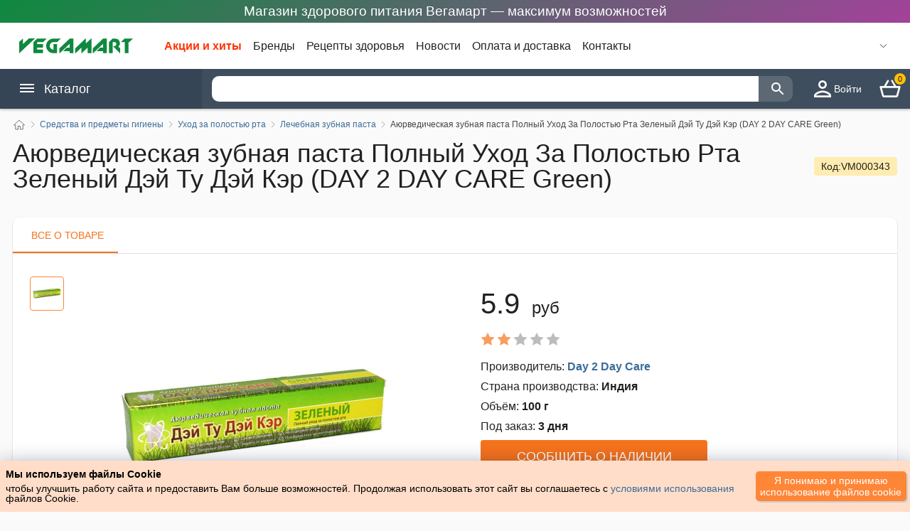

--- FILE ---
content_type: text/html; charset=UTF-8
request_url: https://vegamart.by/katalog/sredstva-i-predmetyi-gigienyi/uhod-za-polostyu-rta/lechebnaya-zubnaya-pasta/zubnaya-pasta-dey-tu-dey-ker-zelenyiy
body_size: 29618
content:
<!DOCTYPE html>
<html lang="ru">
<head>
    <meta http-equiv="content-type" content="text/html; charset=utf-8"/>
	<meta name="viewport" content="width=device-width, initial-scale=1.0"/>

	<meta name="robots" content="index,follow"/>

    <link rel="preload" href="/bitrix/js/main/css/swiper.min.css" as="style">
	<link rel="stylesheet" href="/bitrix/js/main/css/swiper.min.css">
<!--	<link rel="stylesheet" href="/bitrix/js/main/css/1.css?ver=1.0.0" type="text/css" media="all"/>-->

    <link rel="preload" href="/bitrix/js/main/css/style_order.css" as="style">
    <link rel="stylesheet" href="/bitrix/js/main/css/style_order.css?ver=1.0.2" type="text/css" media="all"/>

    <link rel="preload" href="/bitrix/js/main/css/style.css?ver=1.4.9" as="style">
	<link rel="stylesheet" href="/bitrix/js/main/css/style.css?ver=1.4.9" type="text/css" media="all"/>

    <link rel="preload" href="/bitrix/js/main/css/responsive.css?ver=1.3.9" as="style">
	<link rel="stylesheet" href="/bitrix/js/main/css/responsive.css?ver=1.3.9" type="text/css" media="all"/>

	<link rel="shortcut icon" href="/images/favicon.png"/>

        <link rel="preload" href="/bitrix/js/index.js?ver=1.1.4" as="script">


	<title>Купить аюрведическая зубная паста Полный Уход За Полостью Рта Зеленый Дэй Ту Дэй Кэр (DAY 2 DAY CARE Green), 100 г</title>
	<meta name="keywords" content="зубная паста, купить зубную пасту, лучшая зубная паста, day 2 day зубная паста, лечение кариеса, стоматит лечение"/>
	<meta name="description" content="Зубная паста с натуральным составом. Обладает безопасной формулой. Лечение пародонтоза. Лечение кариеса. Лечение стоматита. Купить в магазине Bestofindia."/>
	<link rel="canonical" href="https://vegamart.by/katalog/sredstva-i-predmetyi-gigienyi/uhod-za-polostyu-rta/lechebnaya-zubnaya-pasta/zubnaya-pasta-dey-tu-dey-ker-zelenyiy"/>
	<meta http-equiv="Last-Modified" content="Thu, 30 Apr 2020 12:05:33 GMT"/>
	<meta property="og:image" content="https://vegamart.by/images/goods/zubnaya-pasta-dey-tu-dey-ker-zelenyiy.jpg"/>
</head>

<body>
<div id="__layout">


<div class="layout product_page">

    <header id="header" class="header">
    <div class="stretching">Магазин здорового питания Вегамарт — максимум возможностей</div>

<div class="primary">
    <div class="content">
                    <a href="/" class="logo ex-active active" >
                <img src="/images/vegamart.svg" alt="ВегаМарт" title="ВегаМарт">
            </a>

                <script>
          console.log("1 good");
        </script>
        <ul class="company-menu">
            <li class="item">
                <a href="/akcii-i-hity/"    title="Акции и хиты" >Акции и хиты</a>
            </li>
            <li class="item">
                <a href="/brendy/"  title="Бренды" >Бренды</a>
            </li>
            <li class="item">
                <a href="/recepty/"   title="Рецепты здоровья" >Рецепты здоровья</a>
            </li>
            <li class="item">
                <a href="/novosti/"  title="Новости" >Новости</a>
            </li>
            <li class="item">
                <a href="/oplata-i-dostavka" title="Оплата и доставка" >Оплата и доставка</a>
            </li>
            <li class="item">
                <a href="/kontakty"   title="Контакты" >Контакты</a>
            </li>



        </ul>
        <ul class="actions">
            <li>
                <div id="feedbackPhones" class="phones">
                    <svg class="icon icon-arrow"  viewBox="0 0 20 20" xmlns="http://www.w3.org/2000/svg"><polyline fill="none" stroke="#000" stroke-width="1.03" points="16 7 10 13 4 7"></polyline></svg>
                    <div class="phones-list" id="phones-list">
                        <div class="item">
                            <i class="icon-phone"></i>
                            <div class="phone">
                                                            </div>
                            <div class="label">
                                Служба поддержки
                                <br>
                                10:00 - 18:00
                                <br>
                                Понедельник-пятница
                            </div>
                        </div>
                        <div class="item item__callback">
                            <div class="new-callback-phone">
                                <div class="item-divider">
                                    <div class="item-divider__border"></div>
                                    <div class="item-divider__content">или</div>
                                </div>
                                <div class="new-callback-phone">
                                    <div class="callback-title">Перезвонить мне</div>
                                    <div class="outlined-text-form">
                                        <input
                                            type="tel"
                                            required="required"
                                            id="telCall"
                                            class="form-control my__form-control"
                                            autocomplete="off"
                                            placeholder="+375(__)___-__-__"
                                            pattern="^(\+375|80)\s?[\(](29|25|44|33)[\)](\d{3})[-](\d{2})[-](\d{2})$"

                                        >
                                        <label class="my__label">Ваш номер телефона <span class="contacts__marker">*</span></label>
                                        <div class="error-message error-phone-field form__error" >Укажите корректный номер телефона</div>
                                    </div>
                                    <button id="btnCallBack" type="button" class="btn orange full" disabled>
                                        Перезвонить
                                    </button>
                                </div>
                            </div>
                        </div>
                    </div>
                </div>
            </li>


        </ul>



    </div>
</div>

<script>
    function setCursorPosition(pos, e) {
        // e.focus();
        if (e.setSelectionRange) e.setSelectionRange(pos, pos);
        else if (e.createTextRange) {
            let range = e.createTextRange();
            range.collapse(true);
            range.moveEnd("character", pos);
            range.moveStart("character", pos);
            range.select()
        }
    }

    function mask(e) {
        let matrix = this.placeholder,
            i = 0,
            def = matrix.replace(/\D/g, ""),
            val = this.value.replace(/\D/g, "");
        def.length >= val.length && (val = def);
        matrix = matrix.replace(/[_\d]/g, function(a) {
            return val.charAt(i++) || "_"
        });
        this.value = matrix;
        i = matrix.lastIndexOf(val.substr(-1));
        i < matrix.length && matrix !== this.placeholder ? i++ : i = matrix.indexOf("_");
        setCursorPosition(i, this)
    }

    let inputTelCall = document.querySelector("#telCall");
    inputTelCall.addEventListener("input", mask, false);
    // inputTelCall.focus();
    setCursorPosition(3, inputTelCall);

    let telCall = document.getElementById('telCall');
    let btnCallBack = document.getElementById('btnCallBack');

    telCall.oninput = () => {
        let telCall = document.getElementById('telCall');
        let btnCallBack = document.getElementById('btnCallBack');
        if(telCall.checkValidity()){
            btnCallBack.removeAttribute("disabled");
            btnCallBack.style.cursor = 'pointer';
            btnCallBack.style.opacity = '1';
            btnCallBack.style.pointerEvents = 'all';
        } else {
            btnCallBack.setAttribute("disabled", 'disabled');
            btnCallBack.style.opacity = '.4';
            btnCallBack.style.cursor = 'not-allowed';
            btnCallBack.style.pointerEvents = 'none';
        }
    };


    btnCallBack.addEventListener("click", function(){
        btnCallBack.setAttribute("disabled", 'disabled');
        btnCallBack.innerHTML = 'Ваш запрос отправлен';
        btnCallBack.style.cursor = 'not-allowed';
        btnCallBack.style.pointerEvents = 'none';
        btnCallBack.style.background = '#1d670f';
        let feedbackPhones = document.getElementById('feedbackPhones');
        let labelFeedbackPhones = feedbackPhones.querySelector('.my__label');
        labelFeedbackPhones.innerHTML = '';
        let phone = telCall.value;
        setTimeout(function () {
            phone = 'phone=' + encodeURIComponent(phone);
            let request = new XMLHttpRequest();
            request.open('POST','/catalog.php?action=callBack',true);
            request.addEventListener('readystatechange', function() {
                if ((request.readyState===4) && (request.status===200)) {
                    btnCallBack.style.opacity = '.6';
                    telCall.style.display = 'none';
                }
            });
            request.setRequestHeader('Content-Type', 'application/x-www-form-urlencoded');
            request.send(phone);
        }, 1000);

    });



</script>




    <div class="secondary">
    <div class="content">
        <div id="menu--mobile" class="menu--mobile">
            <svg class="icon icon-list" viewBox="0 0 22 22" xmlns="http://www.w3.org/2000/svg">
                <rect x="2" y="4" width="22" height="2"></rect>
                <rect x="2" y="9" width="22" height="2"></rect>
                <rect x="2" y="14" width="22" height="2"></rect>
            </svg>
        </div>
        <button class="menu__cancel-search" style="display: none;"></button>
        <div class="menu--desktop">
            <div class="menu--desktop__title">
                <svg class="icon icon-list" viewBox="0 0 22 22" xmlns="http://www.w3.org/2000/svg">
                    <rect x="2" y="4" width="22" height="2"></rect>
                    <rect x="2" y="9" width="22" height="2"></rect>
                    <rect x="2" y="14" width="22" height="2"></rect>
                </svg>
                Каталог
            </div>

            <nav class="menu--desktop__drop-list ">
    <ul class="menu-aim">
        
                                    <li class="menu-aim__item">
                    <a href="/katalog/ayurvedicheskaya-kosmetika/" title="Аюрведическая косметика">
<div>

    <img width="20" height="22" class="menu__icon" src="/images/menu__left_icon/ayurvedicheskaya-kosmetika.svg" alt="Аюрведическая косметика" title="Купить аюрведическую косметику в индийском магазине. Индийские товары в Минске с доставкой и на самовывоз">

    <span class="title">Аюрведическая косметика</span>
</div>

                        <svg class="icon-arrow" viewBox="0 0 20 20" xmlns="http://www.w3.org/2000/svg"><polyline fill="none" stroke="#000" stroke-width="1.03" points="7 4 13 10 7 16"></polyline></svg>
                    </a>

                    <div class="menu-aim__item-submenu">
                        <div class="wrap">
                            <div class="menu-col">
                                                        


                                    <ul class="item">
                                                                                    
                                                <li  class="title" >
                                                    <a href="/katalog/ayurvedicheskaya-kosmetika/naturalnyie-masla/" title="Аюрведическая косметика">

                                                        <span>Натуральные масла</span>
                                                    </a>
                                                </li>

                                                                                                                                                    
                                                        <li  class="link">
                                                            <a href="/katalog/ayurvedicheskaya-kosmetika/naturalnyie-masla/kokosovoe-masla/"  title="Кокосовые масла">
                                                                <span>Кокосовые масла</span>
                                                            </a>
                                                        </li>

                                                                                                    
                                            
                                                <li  class="title" >
                                                    <a href="/katalog/ayurvedicheskaya-kosmetika/indiyskaya-hna-i-kraski/" title="Аюрведическая косметика">

                                                        <span>Индийская хна и краски</span>
                                                    </a>
                                                </li>

                                                                                                                                                    
                                                        <li  class="link">
                                                            <a href="/katalog/ayurvedicheskaya-kosmetika/indiyskaya-hna-i-kraski/indiyskaya-hna/"  title="Индийская хна">
                                                                <span>Индийская хна</span>
                                                            </a>
                                                        </li>

                                                    
                                                        <li  class="link">
                                                            <a href="/katalog/ayurvedicheskaya-kosmetika/indiyskaya-hna-i-kraski/travyanyie-kraski/"  title="Травяные краски">
                                                                <span>Травяные краски</span>
                                                            </a>
                                                        </li>

                                                    
                                                        <li  class="link">
                                                            <a href="/katalog/ayurvedicheskaya-kosmetika/indiyskaya-hna-i-kraski/indiyskie-kraski/"  title="Индийские краски">
                                                                <span>Индийские краски</span>
                                                            </a>
                                                        </li>

                                                                                                    
                                            
                                                <li  class="title" >
                                                    <a href="/katalog/ayurvedicheskaya-kosmetika/uhod-za-volosami/" title="Аюрведическая косметика">

                                                        <span>Для волос</span>
                                                    </a>
                                                </li>

                                                                                                                                                    
                                                        <li  class="link">
                                                            <a href="/katalog/ayurvedicheskaya-kosmetika/uhod-za-volosami/shampuni/"  title="Шампуни">
                                                                <span>Шампуни</span>
                                                            </a>
                                                        </li>

                                                    
                                                        <li  class="link">
                                                            <a href="/katalog/ayurvedicheskaya-kosmetika/uhod-za-volosami/kremyi/"  title="Кремы">
                                                                <span>Кремы</span>
                                                            </a>
                                                        </li>

                                                    
                                                        <li  class="link">
                                                            <a href="/katalog/ayurvedicheskaya-kosmetika/uhod-za-volosami/konditsioneryi/"  title="Кондиционеры">
                                                                <span>Кондиционеры</span>
                                                            </a>
                                                        </li>

                                                    
                                                        <li  class="link">
                                                            <a href="/katalog/ayurvedicheskaya-kosmetika/uhod-za-volosami/syivorotki/"  title="Сыворотки">
                                                                <span>Сыворотки</span>
                                                            </a>
                                                        </li>

                                                    
                                                        <li  class="link">
                                                            <a href="/katalog/ayurvedicheskaya-kosmetika/uhod-za-volosami/sredstva-dlja-ukladki-volos/"  title="Для укладки">
                                                                <span>Для укладки</span>
                                                            </a>
                                                        </li>

                                                                                                    
                                            
                                                <li  class="title" >
                                                    <a href="/katalog/ayurvedicheskaya-kosmetika/uhod-za-kojey-litsa/" title="Аюрведическая косметика">

                                                        <span>Для лица</span>
                                                    </a>
                                                </li>

                                                                                                                                                    
                                                        <li  class="link">
                                                            <a href="/katalog/ayurvedicheskaya-kosmetika/uhod-za-kojey-litsa/kremyi-i-geli/"  title="Кремы и гели">
                                                                <span>Кремы и гели</span>
                                                            </a>
                                                        </li>

                                                    
                                                        <li  class="link">
                                                            <a href="/katalog/ayurvedicheskaya-kosmetika/uhod-za-kojey-litsa/skrabyi/"  title="Скрабы">
                                                                <span>Скрабы</span>
                                                            </a>
                                                        </li>

                                                    
                                                        <li  class="link">
                                                            <a href="/katalog/ayurvedicheskaya-kosmetika/uhod-za-kojey-litsa/maski/"  title="Маски">
                                                                <span>Маски</span>
                                                            </a>
                                                        </li>

                                                    
                                                        <li  class="link">
                                                            <a href="/katalog/ayurvedicheskaya-kosmetika/uhod-za-kojey-litsa/dlya-umyivaniya/"  title="Для умывания">
                                                                <span>Для умывания</span>
                                                            </a>
                                                        </li>

                                                    
                                                        <li  class="link">
                                                            <a href="/katalog/ayurvedicheskaya-kosmetika/uhod-za-kojey-litsa/losonyi-i-molochko/"  title="Лосьоны и молочко">
                                                                <span>Лосьоны и молочко</span>
                                                            </a>
                                                        </li>

                                                    
                                                        <li  class="link">
                                                            <a href="/katalog/ayurvedicheskaya-kosmetika/uhod-za-kojey-litsa/masla-dlya-litsa/"  title="Масла для лица">
                                                                <span>Масла для лица</span>
                                                            </a>
                                                        </li>

                                                    
                                                        <li  class="link">
                                                            <a href="/katalog/ayurvedicheskaya-kosmetika/uhod-za-kojey-litsa/uhod-za-kojey-vokrug-glaz/"  title="Уход за кожей вокруг глаз">
                                                                <span>Уход за кожей вокруг глаз</span>
                                                            </a>
                                                        </li>

                                                    
                                                        <li  class="link">
                                                            <a href="/katalog/ayurvedicheskaya-kosmetika/uhod-za-kojey-litsa/balzamyi-dlya-gub/"  title="Бальзамы для губ">
                                                                <span>Бальзамы для губ</span>
                                                            </a>
                                                        </li>

                                                    
                                                        <li  class="link">
                                                            <a href="/katalog/ayurvedicheskaya-kosmetika/uhod-za-kojey-litsa/sprei/"  title="Спреи">
                                                                <span>Спреи</span>
                                                            </a>
                                                        </li>

                                                    
                                                        <li  class="link">
                                                            <a href="/katalog/ayurvedicheskaya-kosmetika/uhod-za-kojey-litsa/rozovaya-voda/"  title="Розовая вода">
                                                                <span>Розовая вода</span>
                                                            </a>
                                                        </li>

                                                    
                                                        <li  class="link">
                                                            <a href="/katalog/ayurvedicheskaya-kosmetika/uhod-za-kojey-litsa/toniki-i-syivorotki/"  title="Тоники и сыворотки">
                                                                <span>Тоники и сыворотки</span>
                                                            </a>
                                                        </li>

                                                                                                    
                                            
                                                <li  class="title" >
                                                    <a href="/katalog/ayurvedicheskaya-kosmetika/dekorativnaya-kosmetika/" title="Аюрведическая косметика">

                                                        <span>Декоративная косметика</span>
                                                    </a>
                                                </li>

                                                                                                
                                            
                                                <li  class="title" >
                                                    <a href="/katalog/ayurvedicheskaya-kosmetika/uhod-za-telom/" title="Аюрведическая косметика">

                                                        <span>Уход за телом</span>
                                                    </a>
                                                </li>

                                                                                                                                                    
                                                        <li  class="link">
                                                            <a href="/katalog/ayurvedicheskaya-kosmetika/uhod-za-telom/talk-dlya-tela/"  title="Тальк для тела">
                                                                <span>Тальк для тела</span>
                                                            </a>
                                                        </li>

                                                    
                                                        <li  class="link">
                                                            <a href="/katalog/ayurvedicheskaya-kosmetika/uhod-za-telom/kremyi-i-losonyi/"  title="Кремы и лосьоны">
                                                                <span>Кремы и лосьоны</span>
                                                            </a>
                                                        </li>

                                                    
                                                        <li  class="link">
                                                            <a href="/katalog/ayurvedicheskaya-kosmetika/uhod-za-telom/maslo-dlya-tela-massajnoe-maslo/"  title="Масло для тела, массажное масло">
                                                                <span>Масло для тела, массажное масло</span>
                                                            </a>
                                                        </li>

                                                    
                                                        <li  class="link">
                                                            <a href="/katalog/ayurvedicheskaya-kosmetika/uhod-za-telom/krem-dlya-ruk/"  title="Крем для рук">
                                                                <span>Крем для рук</span>
                                                            </a>
                                                        </li>

                                                    
                                                        <li  class="link">
                                                            <a href="/katalog/ayurvedicheskaya-kosmetika/uhod-za-telom/krem-dlya-nog/"  title="Крем для ног">
                                                                <span>Крем для ног</span>
                                                            </a>
                                                        </li>

                                                                                                    
                                                                                                                        </ul>



                            </div>

                        </div>
                    </div>
                </li>

                            <li class="menu-aim__item">
                    <a href="/katalog/zdorovoe-pitanie/" title="Здоровое питание">
<div>

    <img width="20" height="22" class="menu__icon" src="/images/menu__left_icon/zdorovoe-pitanie.svg" alt="Здоровое питание" title="Купить здоровое питание в Минске, заказать здоровое питание в интернет-магазине">

    <span class="title">Здоровое питание</span>
</div>

                        <svg class="icon-arrow" viewBox="0 0 20 20" xmlns="http://www.w3.org/2000/svg"><polyline fill="none" stroke="#000" stroke-width="1.03" points="7 4 13 10 7 16"></polyline></svg>
                    </a>

                    <div class="menu-aim__item-submenu">
                        <div class="wrap">
                            <div class="menu-col">
                                                        


                                    <ul class="item">
                                                                                    
                                                <li  class="title" >
                                                    <a href="/katalog/zdorovoe-pitanie/poleznyie-sneki-superfudyi/" title="Здоровое питание">

                                                        <span>Полезные снеки, суперфуды</span>
                                                    </a>
                                                </li>

                                                                                                
                                            
                                                <li  class="title" >
                                                    <a href="/katalog/zdorovoe-pitanie/belkovyie-kokteyli-zameniteli-pischi/" title="Здоровое питание">

                                                        <span>Белковые коктейли, заменители пищи</span>
                                                    </a>
                                                </li>

                                                                                                
                                            
                                                <li  class="title" >
                                                    <a href="/katalog/zdorovoe-pitanie/bezalkogolnye-napitki/" title="Здоровое питание">

                                                        <span>Безалкогольные напитки</span>
                                                    </a>
                                                </li>

                                                                                                                                                    
                                                        <li  class="link">
                                                            <a href="/katalog/zdorovoe-pitanie/bezalkogolnye-napitki/bezalkogolnoe-vino/"  title="Безалкогольное вино">
                                                                <span>Безалкогольное вино</span>
                                                            </a>
                                                        </li>

                                                    
                                                        <li  class="link">
                                                            <a href="/katalog/zdorovoe-pitanie/bezalkogolnye-napitki/mineralnaja-voda/"  title="Минеральная вода">
                                                                <span>Минеральная вода</span>
                                                            </a>
                                                        </li>

                                                    
                                                        <li  class="link">
                                                            <a href="/katalog/zdorovoe-pitanie/bezalkogolnye-napitki/kombucha/"  title="Комбуча">
                                                                <span>Комбуча</span>
                                                            </a>
                                                        </li>

                                                    
                                                        <li  class="link">
                                                            <a href="/katalog/zdorovoe-pitanie/bezalkogolnye-napitki/sokosoderzhaschie-napitki/"  title="Сокосодержащие напитки (лимонады)">
                                                                <span>Сокосодержащие напитки (лимонады)</span>
                                                            </a>
                                                        </li>

                                                    
                                                        <li  class="link">
                                                            <a href="/katalog/zdorovoe-pitanie/bezalkogolnye-napitki/sok/"  title="Сок">
                                                                <span>Сок</span>
                                                            </a>
                                                        </li>

                                                    
                                                        <li  class="link">
                                                            <a href="/katalog/zdorovoe-pitanie/bezalkogolnye-napitki/rastvorimye-napitki/"  title="Растворимые напитки">
                                                                <span>Растворимые напитки</span>
                                                            </a>
                                                        </li>

                                                                                                    
                                            
                                                <li  class="title" >
                                                    <a href="/katalog/zdorovoe-pitanie/zernovyie-bobovyie-kashi-suhie-zavtraki/" title="Здоровое питание">

                                                        <span>Зерновые, бобовые, каши, сухие завтраки</span>
                                                    </a>
                                                </li>

                                                                                                
                                            
                                                <li  class="title" >
                                                    <a href="/katalog/zdorovoe-pitanie/poleznoe-pechene/" title="Здоровое питание">

                                                        <span>Печенье</span>
                                                    </a>
                                                </li>

                                                                                                
                                            
                                                <li  class="title" >
                                                    <a href="/katalog/zdorovoe-pitanie/kakaoprodukty/" title="Здоровое питание">

                                                        <span>Какао-продукты</span>
                                                    </a>
                                                </li>

                                                                                                
                                            
                                                <li  class="title" >
                                                    <a href="/katalog/zdorovoe-pitanie/muka-i-vse-dlja-vypechki/" title="Здоровое питание">

                                                        <span>Мука и все для выпечки</span>
                                                    </a>
                                                </li>

                                                                                                
                                            
                                                <li  class="title" >
                                                    <a href="/katalog/zdorovoe-pitanie/kokosovye-produkty/" title="Здоровое питание">

                                                        <span>Кокосовые продукты</span>
                                                    </a>
                                                </li>

                                                                                                
                                            
                                                <li  class="title" >
                                                    <a href="/katalog/zdorovoe-pitanie/kletchatka/" title="Здоровое питание">

                                                        <span>Клетчатка</span>
                                                    </a>
                                                </li>

                                                                                                
                                            
                                                <li  class="title" >
                                                    <a href="/katalog/zdorovoe-pitanie/producty-bistrogo-prigotovlenia/" title="Здоровое питание">

                                                        <span>Продукты быстрого приготовления</span>
                                                    </a>
                                                </li>

                                                                                                
                                            
                                                <li  class="title" >
                                                    <a href="/katalog/zdorovoe-pitanie/chaj/" title="Здоровое питание">

                                                        <span>Чай</span>
                                                    </a>
                                                </li>

                                                                                                                                                    
                                                        <li  class="link">
                                                            <a href="/katalog/zdorovoe-pitanie/chaj/chaj-v-paketikah/"  title="Чай в пакетиках">
                                                                <span>Чай в пакетиках</span>
                                                            </a>
                                                        </li>

                                                    
                                                        <li  class="link">
                                                            <a href="/katalog/zdorovoe-pitanie/chaj/chaj-rassypnoj/"  title="Чай рассыпной">
                                                                <span>Чай рассыпной</span>
                                                            </a>
                                                        </li>

                                                                                                    
                                            
                                                <li  class="title" >
                                                    <a href="/katalog/zdorovoe-pitanie/produkcija-v-sashe/" title="Здоровое питание">

                                                        <span>Продукция в саше</span>
                                                    </a>
                                                </li>

                                                                                                
                                            
                                                <li  class="title" >
                                                    <a href="/katalog/zdorovoe-pitanie/saharozameniteli/" title="Здоровое питание">

                                                        <span>Сахарозаменители</span>
                                                    </a>
                                                </li>

                                                                                                
                                            
                                                <li  class="title" >
                                                    <a href="/katalog/zdorovoe-pitanie/fruktovye-chipsy-i-pastila/" title="Здоровое питание">

                                                        <span>Фруктовые чипсы и пастила</span>
                                                    </a>
                                                </li>

                                                                                                
                                            
                                                <li  class="title" >
                                                    <a href="/katalog/zdorovoe-pitanie/kokosovoye-maslo/" title="Здоровое питание">

                                                        <span>Кокосовое масло</span>
                                                    </a>
                                                </li>

                                                                                                
                                            
                                                <li  class="title" >
                                                    <a href="/katalog/zdorovoe-pitanie/varene/" title="Здоровое питание">

                                                        <span>Варенье</span>
                                                    </a>
                                                </li>

                                                                                                
                                            
                                                <li  class="title" >
                                                    <a href="/katalog/zdorovoe-pitanie/maslo/" title="Здоровое питание">

                                                        <span>Масла</span>
                                                    </a>
                                                </li>

                                                                                                
                                                                                                                        </ul>



                            </div>

                        </div>
                    </div>
                </li>

                            <li class="menu-aim__item">
                    <a href="/katalog/sredstva-i-predmetyi-gigienyi/" title="Средства и предметы гигиены">
<div>

    <img width="20" height="22" class="menu__icon" src="/images/menu__left_icon/sredstva-i-predmetyi-gigienyi.svg" alt="Средства и предметы гигиены" title="Купить средства и предметы гигиены в Минске">

    <span class="title">Средства и предметы гигиены</span>
</div>

                        <svg class="icon-arrow" viewBox="0 0 20 20" xmlns="http://www.w3.org/2000/svg"><polyline fill="none" stroke="#000" stroke-width="1.03" points="7 4 13 10 7 16"></polyline></svg>
                    </a>

                    <div class="menu-aim__item-submenu">
                        <div class="wrap">
                            <div class="menu-col">
                                                        


                                    <ul class="item">
                                                                                    
                                                <li  class="title" >
                                                    <a href="/katalog/sredstva-i-predmetyi-gigienyi/aromaticheskie-masla/" title="Средства и предметы гигиены">

                                                        <span>Ароматические масла</span>
                                                    </a>
                                                </li>

                                                                                                                                                    
                                                        <li  class="link">
                                                            <a href="/katalog/sredstva-i-predmetyi-gigienyi/aromaticheskie-masla/parfyumernoe-maslo/"  title="Парфюмерное масло">
                                                                <span>Парфюмерное масло</span>
                                                            </a>
                                                        </li>

                                                    
                                                        <li  class="link">
                                                            <a href="/katalog/sredstva-i-predmetyi-gigienyi/aromaticheskie-masla/efirnoe-maslo/"  title="Эфирное масло">
                                                                <span>Эфирное масло</span>
                                                            </a>
                                                        </li>

                                                                                                    
                                            
                                                <li  class="title" >
                                                    <a href="/katalog/sredstva-i-predmetyi-gigienyi/uhod-za-polostyu-rta/" title="Средства и предметы гигиены">

                                                        <span>Уход за полостью рта</span>
                                                    </a>
                                                </li>

                                                                                                                                                    
                                                        <li  class="link">
                                                            <a href="/katalog/sredstva-i-predmetyi-gigienyi/uhod-za-polostyu-rta/lechebnaya-zubnaya-pasta/"  title="Лечебная зубная паста">
                                                                <span>Лечебная зубная паста</span>
                                                            </a>
                                                        </li>

                                                    
                                                        <li  class="link">
                                                            <a href="/katalog/sredstva-i-predmetyi-gigienyi/uhod-za-polostyu-rta/opolaskivateli-i-osvejiteli-polosti-rta/"  title="Ополаскиватели и освежители полости рта">
                                                                <span>Ополаскиватели и освежители полости рта</span>
                                                            </a>
                                                        </li>

                                                                                                    
                                            
                                                <li  class="title" >
                                                    <a href="/katalog/sredstva-i-predmetyi-gigienyi/dlya-vannyi-i-dusha/" title="Средства и предметы гигиены">

                                                        <span>Для ванны и душа</span>
                                                    </a>
                                                </li>

                                                                                                                                                    
                                                        <li  class="link">
                                                            <a href="/katalog/sredstva-i-predmetyi-gigienyi/dlya-vannyi-i-dusha/geli-dlya-dusha/"  title="Гели для душа">
                                                                <span>Гели для душа</span>
                                                            </a>
                                                        </li>

                                                    
                                                        <li  class="link">
                                                            <a href="/katalog/sredstva-i-predmetyi-gigienyi/dlya-vannyi-i-dusha/myilo/"  title="Мыло">
                                                                <span>Мыло</span>
                                                            </a>
                                                        </li>

                                                    
                                                        <li  class="link">
                                                            <a href="/katalog/sredstva-i-predmetyi-gigienyi/dlya-vannyi-i-dusha/dlya-britya/"  title="Для бритья">
                                                                <span>Для бритья</span>
                                                            </a>
                                                        </li>

                                                                                                    
                                            
                                                <li  class="title" >
                                                    <a href="/katalog/sredstva-i-predmetyi-gigienyi/naturalnyie-dezodorantyi/" title="Средства и предметы гигиены">

                                                        <span>Натуральные дезодоранты</span>
                                                    </a>
                                                </li>

                                                                                                
                                            
                                                <li  class="title" >
                                                    <a href="/katalog/sredstva-i-predmetyi-gigienyi/antisepticheskie-i-antibakterialnyie-sredstva/" title="Средства и предметы гигиены">

                                                        <span>Антисептические и антибактериальные средства</span>
                                                    </a>
                                                </li>

                                                                                                
                                            
                                                <li  class="title" >
                                                    <a href="/katalog/sredstva-i-predmetyi-gigienyi/tverdyie-duhi/" title="Средства и предметы гигиены">

                                                        <span>Твердые духи</span>
                                                    </a>
                                                </li>

                                                                                                
                                                                                                                        </ul>



                            </div>

                        </div>
                    </div>
                </li>

                            <li class="menu-aim__item">
                    <a href="/katalog/vse-dlya-zdorovya/" title="Всё для здоровья">
<div>

    <img width="20" height="22" class="menu__icon" src="/images/menu__left_icon/vse-dlya-zdorovya.svg" alt="Всё для здоровья" title="Купить средства для здоровья в индийском магазине. Индийские товары с доставкой и на самовывоз ">

    <span class="title">Всё для здоровья</span>
</div>

                        <svg class="icon-arrow" viewBox="0 0 20 20" xmlns="http://www.w3.org/2000/svg"><polyline fill="none" stroke="#000" stroke-width="1.03" points="7 4 13 10 7 16"></polyline></svg>
                    </a>

                    <div class="menu-aim__item-submenu">
                        <div class="wrap">
                            <div class="menu-col">
                                                        


                                    <ul class="item">
                                                                                    
                                                <li  class="title" >
                                                    <a href="/katalog/vse-dlya-zdorovya/dlya-serdechno-sosudistoy-sistemyi/" title="Всё для здоровья">

                                                        <span>Для сердечно-сосудистой системы</span>
                                                    </a>
                                                </li>

                                                                                                
                                            
                                                <li  class="title" >
                                                    <a href="/katalog/vse-dlya-zdorovya/dlya-povyisheniya-immuniteta/" title="Всё для здоровья">

                                                        <span>Для повышения иммунитета</span>
                                                    </a>
                                                </li>

                                                                                                
                                            
                                                <li  class="title" >
                                                    <a href="/katalog/vse-dlya-zdorovya/beznikotinovyie-sigaretyi-nirdosh-Nirdosh/" title="Всё для здоровья">

                                                        <span>Безникотиновые сигареты Нирдош (Nirdosh)</span>
                                                    </a>
                                                </li>

                                                                                                
                                            
                                                <li  class="title" >
                                                    <a href="/katalog/vse-dlya-zdorovya/dlya-glaz/" title="Всё для здоровья">

                                                        <span>Для глаз</span>
                                                    </a>
                                                </li>

                                                                                                
                                            
                                                <li  class="title" >
                                                    <a href="/katalog/vse-dlya-zdorovya/lechebnyie-mazi-i-balzamyi/" title="Всё для здоровья">

                                                        <span>Лечебные мази и бальзамы</span>
                                                    </a>
                                                </li>

                                                                                                
                                            
                                                <li  class="title" >
                                                    <a href="/katalog/vse-dlya-zdorovya/ayurvedicheskie-preparatyi/" title="Всё для здоровья">

                                                        <span>Аюрведические препараты</span>
                                                    </a>
                                                </li>

                                                                                                
                                            
                                                <li  class="title" >
                                                    <a href="/katalog/vse-dlya-zdorovya/dlya-dyihatelnoy-sistemyi/" title="Всё для здоровья">

                                                        <span>Для дыхательной системы</span>
                                                    </a>
                                                </li>

                                                                                                
                                            
                                                <li  class="title" >
                                                    <a href="/katalog/vse-dlya-zdorovya/dlya-sustavov/" title="Всё для здоровья">

                                                        <span>Для суставов</span>
                                                    </a>
                                                </li>

                                                                                                
                                            
                                                <li  class="title" >
                                                    <a href="/katalog/vse-dlya-zdorovya/dlya-mochepolovoy-sistemyi/" title="Всё для здоровья">

                                                        <span>Для мочеполовой системы</span>
                                                    </a>
                                                </li>

                                                                                                
                                            
                                                <li  class="title" >
                                                    <a href="/katalog/vse-dlya-zdorovya/dlya-nervnoy-sistemyi/" title="Всё для здоровья">

                                                        <span>Для нервной системы</span>
                                                    </a>
                                                </li>

                                                                                                
                                            
                                                <li  class="title" >
                                                    <a href="/katalog/vse-dlya-zdorovya/dlya-pischevareniya-i-obmena-veschestv/" title="Всё для здоровья">

                                                        <span>Для пищеварения и обмена веществ</span>
                                                    </a>
                                                </li>

                                                                                                
                                                                                                                        </ul>



                            </div>

                        </div>
                    </div>
                </li>

                            <li class="menu-aim__item">
                    <a href="/katalog/indiyskie-produktyi/" title="Индийские продукты">
<div>

    <img width="20" height="22" class="menu__icon" src="/images/menu__left_icon/indiyskie-produktyi.svg" alt="Индийские продукты" title="Купить индийские продукты в индийском магазине. Индийские товары с доставкой и на самовывоз по низким ценам">

    <span class="title">Индийские продукты</span>
</div>

                        <svg class="icon-arrow" viewBox="0 0 20 20" xmlns="http://www.w3.org/2000/svg"><polyline fill="none" stroke="#000" stroke-width="1.03" points="7 4 13 10 7 16"></polyline></svg>
                    </a>

                    <div class="menu-aim__item-submenu">
                        <div class="wrap">
                            <div class="menu-col">
                                                        


                                    <ul class="item">
                                                                                    
                                                <li  class="title" >
                                                    <a href="/katalog/indiyskie-produktyi/sol-pischevaya/" title="Индийские продукты">

                                                        <span>Соль пищевая</span>
                                                    </a>
                                                </li>

                                                                                                
                                            
                                                <li  class="title" >
                                                    <a href="/katalog/indiyskie-produktyi/sneki/" title="Индийские продукты">

                                                        <span>Снеки</span>
                                                    </a>
                                                </li>

                                                                                                                                                    
                                                        <li  class="link">
                                                            <a href="/katalog/indiyskie-produktyi/sneki/hrustyaschie-smesi/"  title="Хрустящие смеси">
                                                                <span>Хрустящие смеси</span>
                                                            </a>
                                                        </li>

                                                                                                    
                                            
                                                <li  class="title" >
                                                    <a href="/katalog/indiyskie-produktyi/indiyskiy-chay/" title="Индийские продукты">

                                                        <span>Индийский чай</span>
                                                    </a>
                                                </li>

                                                                                                                                                    
                                                        <li  class="link">
                                                            <a href="/katalog/indiyskie-produktyi/indiyskiy-chay/rassyipnoy-chay/"  title="Рассыпной чай">
                                                                <span>Рассыпной чай</span>
                                                            </a>
                                                        </li>

                                                    
                                                        <li  class="link">
                                                            <a href="/katalog/indiyskie-produktyi/indiyskiy-chay/paketirovannyiy-chay/"  title="Пакетированный чай">
                                                                <span>Пакетированный чай</span>
                                                            </a>
                                                        </li>

                                                                                                    
                                            
                                                <li  class="title" >
                                                    <a href="/katalog/indiyskie-produktyi/maslo/" title="Индийские продукты">

                                                        <span>Масло</span>
                                                    </a>
                                                </li>

                                                                                                
                                            
                                                <li  class="title" >
                                                    <a href="/katalog/indiyskie-produktyi/sladosti/" title="Индийские продукты">

                                                        <span>Сладости</span>
                                                    </a>
                                                </li>

                                                                                                
                                            
                                                <li  class="title" >
                                                    <a href="/katalog/indiyskie-produktyi/konservatsiya/" title="Индийские продукты">

                                                        <span>Консервация</span>
                                                    </a>
                                                </li>

                                                                                                
                                            
                                                <li  class="title" >
                                                    <a href="/katalog/indiyskie-produktyi/indiyskiy-kofe/" title="Индийские продукты">

                                                        <span>Индийский кофе</span>
                                                    </a>
                                                </li>

                                                                                                
                                            
                                                <li  class="title" >
                                                    <a href="/katalog/indiyskie-produktyi/ris/" title="Индийские продукты">

                                                        <span>Рис</span>
                                                    </a>
                                                </li>

                                                                                                
                                            
                                                <li  class="title" >
                                                    <a href="/katalog/indiyskie-produktyi/orehi/" title="Индийские продукты">

                                                        <span>Орехи</span>
                                                    </a>
                                                </li>

                                                                                                
                                                                                                                        </ul>



                            </div>

                        </div>
                    </div>
                </li>

                            <li class="menu-aim__item">
                    <a href="/katalog/mehendi-tatu/" title="Мехенди, тату">
<div>

    <img width="20" height="22" class="menu__icon" src="/images/menu__left_icon/mehendi-tatu.svg" alt="Мехенди, тату" title="Купить индийскую хну для мехенди в индийском магазине. Индийские товары с доставкой и на самовывоз ">

    <span class="title">Мехенди, тату</span>
</div>

                        <svg class="icon-arrow" viewBox="0 0 20 20" xmlns="http://www.w3.org/2000/svg"><polyline fill="none" stroke="#000" stroke-width="1.03" points="7 4 13 10 7 16"></polyline></svg>
                    </a>

                    <div class="menu-aim__item-submenu">
                        <div class="wrap">
                            <div class="menu-col">
                                                        


                                    <ul class="item">
                                                                                    
                                                <li  class="title" >
                                                    <a href="/katalog/mehendi-tatu/hna-dlya-mehendi/" title="Мехенди, тату">

                                                        <span>Хна для мехенди</span>
                                                    </a>
                                                </li>

                                                                                                
                                            
                                                <li  class="title" >
                                                    <a href="/katalog/mehendi-tatu/flesh-tatu/" title="Мехенди, тату">

                                                        <span>Флеш тату</span>
                                                    </a>
                                                </li>

                                                                                                
                                                                                                                        </ul>



                            </div>

                        </div>
                    </div>
                </li>

                            <li class="menu-aim__item">
                    <a href="/katalog/spetsii-i-pryanosti/" title="Специи и пряности">
<div>

    <img width="20" height="22" class="menu__icon" src="/images/menu__left_icon/spetsii-i-pryanosti.svg" alt="Специи и пряности" title="Купить индийские специи и пряности в индийском магазине. Индийские товары с доставкой и на самовывоз ">

    <span class="title">Специи и пряности</span>
</div>

                        <svg class="icon-arrow" viewBox="0 0 20 20" xmlns="http://www.w3.org/2000/svg"><polyline fill="none" stroke="#000" stroke-width="1.03" points="7 4 13 10 7 16"></polyline></svg>
                    </a>

                    <div class="menu-aim__item-submenu">
                        <div class="wrap">
                            <div class="menu-col">
                                                        


                                    <ul class="item">
                                                                                    
                                                <li  class="title" >
                                                    <a href="/katalog/spetsii-i-pryanosti/pryanosti/" title="Специи и пряности">

                                                        <span>Пряности</span>
                                                    </a>
                                                </li>

                                                                                                                                                    
                                                        <li  class="link">
                                                            <a href="/katalog/spetsii-i-pryanosti/pryanosti/pryanosti-molotyie/"  title="Пряности молотые">
                                                                <span>Пряности молотые</span>
                                                            </a>
                                                        </li>

                                                    
                                                        <li  class="link">
                                                            <a href="/katalog/spetsii-i-pryanosti/pryanosti/pryanosti-tselnyie/"  title="Пряности цельные">
                                                                <span>Пряности цельные</span>
                                                            </a>
                                                        </li>

                                                                                                    
                                            
                                                <li  class="title" >
                                                    <a href="/katalog/spetsii-i-pryanosti/smesi-spetsiy/" title="Специи и пряности">

                                                        <span>Смеси специй</span>
                                                    </a>
                                                </li>

                                                                                                                                                    
                                                        <li  class="link">
                                                            <a href="/katalog/spetsii-i-pryanosti/smesi-spetsiy/dlya-ovoschey/"  title="Для овощей">
                                                                <span>Для овощей</span>
                                                            </a>
                                                        </li>

                                                    
                                                        <li  class="link">
                                                            <a href="/katalog/spetsii-i-pryanosti/smesi-spetsiy/dlya-kuritsyi/"  title="Для курицы">
                                                                <span>Для курицы</span>
                                                            </a>
                                                        </li>

                                                    
                                                        <li  class="link">
                                                            <a href="/katalog/spetsii-i-pryanosti/smesi-spetsiy/universalnyie-spetsii/"  title="Универсальные специи">
                                                                <span>Универсальные специи</span>
                                                            </a>
                                                        </li>

                                                    
                                                        <li  class="link">
                                                            <a href="/katalog/spetsii-i-pryanosti/smesi-spetsiy/dlya-ryibyi/"  title="Для рыбы">
                                                                <span>Для рыбы</span>
                                                            </a>
                                                        </li>

                                                    
                                                        <li  class="link">
                                                            <a href="/katalog/spetsii-i-pryanosti/smesi-spetsiy/dlya-napitkov/"  title="Для напитков">
                                                                <span>Для напитков</span>
                                                            </a>
                                                        </li>

                                                    
                                                        <li  class="link">
                                                            <a href="/katalog/spetsii-i-pryanosti/smesi-spetsiy/dlya-supov/"  title="Для супов">
                                                                <span>Для супов</span>
                                                            </a>
                                                        </li>

                                                    
                                                        <li  class="link">
                                                            <a href="/katalog/spetsii-i-pryanosti/smesi-spetsiy/dlya-salatov/"  title="Для салатов">
                                                                <span>Для салатов</span>
                                                            </a>
                                                        </li>

                                                    
                                                        <li  class="link">
                                                            <a href="/katalog/spetsii-i-pryanosti/smesi-spetsiy/dlya-plova/"  title="Для плова">
                                                                <span>Для плова</span>
                                                            </a>
                                                        </li>

                                                    
                                                        <li  class="link">
                                                            <a href="/katalog/spetsii-i-pryanosti/smesi-spetsiy/dlya-myasa/"  title="Для мяса">
                                                                <span>Для мяса</span>
                                                            </a>
                                                        </li>

                                                    
                                                        <li  class="link">
                                                            <a href="/katalog/spetsii-i-pryanosti/smesi-spetsiy/dlya-bobovyih/"  title="Для бобовых">
                                                                <span>Для бобовых</span>
                                                            </a>
                                                        </li>

                                                    
                                                        <li  class="link">
                                                            <a href="/katalog/spetsii-i-pryanosti/smesi-spetsiy/raznyie/"  title="Разные">
                                                                <span>Разные</span>
                                                            </a>
                                                        </li>

                                                    
                                                        <li  class="link">
                                                            <a href="/katalog/spetsii-i-pryanosti/smesi-spetsiy/dlya-barbekyu-i-shashlyika/"  title="Для барбекю и шашлыка">
                                                                <span>Для барбекю и шашлыка</span>
                                                            </a>
                                                        </li>

                                                                                                    
                                            
                                                <li  class="title" >
                                                    <a href="/katalog/spetsii-i-pryanosti/spetsii/" title="Специи и пряности">

                                                        <span>Специи</span>
                                                    </a>
                                                </li>

                                                                                                                                                    
                                                        <li  class="link">
                                                            <a href="/katalog/spetsii-i-pryanosti/spetsii/perets/"  title="Перец">
                                                                <span>Перец</span>
                                                            </a>
                                                        </li>

                                                    
                                                        <li  class="link">
                                                            <a href="/katalog/spetsii-i-pryanosti/spetsii/pajitnik/"  title="Пажитник">
                                                                <span>Пажитник</span>
                                                            </a>
                                                        </li>

                                                                                                    
                                            
                                                <li  class="title" >
                                                    <a href="/katalog/spetsii-i-pryanosti/sousyi/" title="Специи и пряности">

                                                        <span>Соусы</span>
                                                    </a>
                                                </li>

                                                                                                
                                            
                                                <li  class="title" >
                                                    <a href="/katalog/spetsii-i-pryanosti/pastyi/" title="Специи и пряности">

                                                        <span>Пасты</span>
                                                    </a>
                                                </li>

                                                                                                
                                                                                                                        </ul>



                            </div>

                        </div>
                    </div>
                </li>

                            <li class="menu-aim__item">
                    <a href="/katalog/indiyskie-ukrasheniya-suveniryi/" title="Украшения и сувениры">
<div>

    <img width="20" height="22" class="menu__icon" src="/images/menu__left_icon/indiyskie-ukrasheniya-suveniryi.svg" alt="Украшения и сувениры" title="Купить индийские украшения и сувениры в индийском магазине. Индийские товары с доставкой и на самовывоз ">

    <span class="title">Украшения и сувениры</span>
</div>

                        <svg class="icon-arrow" viewBox="0 0 20 20" xmlns="http://www.w3.org/2000/svg"><polyline fill="none" stroke="#000" stroke-width="1.03" points="7 4 13 10 7 16"></polyline></svg>
                    </a>

                    <div class="menu-aim__item-submenu">
                        <div class="wrap">
                            <div class="menu-col">
                                                        


                                    <ul class="item">
                                                                                    
                                                <li  class="title" >
                                                    <a href="/katalog/indiyskie-ukrasheniya-suveniryi/busy/" title="Украшения и сувениры">

                                                        <span>Бусы</span>
                                                    </a>
                                                </li>

                                                                                                
                                            
                                                <li  class="title" >
                                                    <a href="/katalog/indiyskie-ukrasheniya-suveniryi/sergi/" title="Украшения и сувениры">

                                                        <span>Серьги</span>
                                                    </a>
                                                </li>

                                                                                                
                                            
                                                <li  class="title" >
                                                    <a href="/katalog/indiyskie-ukrasheniya-suveniryi/braslety/" title="Украшения и сувениры">

                                                        <span>Браслеты</span>
                                                    </a>
                                                </li>

                                                                                                
                                                                                                                        </ul>



                            </div>

                        </div>
                    </div>
                </li>

                            <li class="menu-aim__item">
                    <a href="/katalog/blagovoniya/" title="Благовония">
<div>

    <img width="20" height="22" class="menu__icon" src="/images/menu__left_icon/blagovoniya.svg" alt="Благовония" title="Купить благования в индийском магазине. Индийские товары с доставкой и на самовывоз ">

    <span class="title">Благовония</span>
</div>

                        <svg class="icon-arrow" viewBox="0 0 20 20" xmlns="http://www.w3.org/2000/svg"><polyline fill="none" stroke="#000" stroke-width="1.03" points="7 4 13 10 7 16"></polyline></svg>
                    </a>

                    <div class="menu-aim__item-submenu">
                        <div class="wrap">
                            <div class="menu-col">
                                                        


                                    <ul class="item">
                                                                                    
                                                <li  class="title" >
                                                    <a href="/katalog/blagovoniya/podstavki/" title="Благовония">

                                                        <span>Подставки</span>
                                                    </a>
                                                </li>

                                                                                                
                                            
                                                <li  class="title" >
                                                    <a href="/katalog/blagovoniya/aromaticheskie-konusyi/" title="Благовония">

                                                        <span>Ароматические конусы</span>
                                                    </a>
                                                </li>

                                                                                                
                                            
                                                <li  class="title" >
                                                    <a href="/katalog/blagovoniya/aromalampyi/" title="Благовония">

                                                        <span>Аромалампы</span>
                                                    </a>
                                                </li>

                                                                                                
                                            
                                                <li  class="title" >
                                                    <a href="/katalog/blagovoniya/aromaticheskie-palochki/" title="Благовония">

                                                        <span>Ароматические палочки</span>
                                                    </a>
                                                </li>

                                                                                                
                                            
                                                <li  class="title" >
                                                    <a href="/katalog/blagovoniya/aromaticheskie-popurri/" title="Благовония">

                                                        <span>Ароматические попурри</span>
                                                    </a>
                                                </li>

                                                                                                
                                            
                                                <li  class="title" >
                                                    <a href="/katalog/blagovoniya/svechi/" title="Благовония">

                                                        <span>Свечи</span>
                                                    </a>
                                                </li>

                                                                                                
                                            
                                                <li  class="title" >
                                                    <a href="/katalog/blagovoniya/shkatulki/" title="Благовония">

                                                        <span>Шкатулки</span>
                                                    </a>
                                                </li>

                                                                                                
                                                                                                                        </ul>



                            </div>

                        </div>
                    </div>
                </li>

                            <li class="menu-aim__item">
                    <a href="/katalog/yoga/" title="Йога">
<div>

    <img width="20" height="22" class="menu__icon" src="/images/menu__left_icon/yoga.svg" alt="Йога" title="Йога">

    <span class="title">Йога</span>
</div>

                        <svg class="icon-arrow" viewBox="0 0 20 20" xmlns="http://www.w3.org/2000/svg"><polyline fill="none" stroke="#000" stroke-width="1.03" points="7 4 13 10 7 16"></polyline></svg>
                    </a>

                    <div class="menu-aim__item-submenu">
                        <div class="wrap">
                            <div class="menu-col">
                                                        


                                    <ul class="item">
                                                                            </ul>



                            </div>

                        </div>
                    </div>
                </li>

                            <li class="menu-aim__item">
                    <a href="/katalog/bytovaja-himija/" title="Бытовая химия">
<div>

    <img width="20" height="22" class="menu__icon" src="/images/menu__left_icon/bytovaja-himija.svg" alt="Бытовая химия" title="Купить бытовую химию">

    <span class="title">Бытовая химия</span>
</div>

                        <svg class="icon-arrow" viewBox="0 0 20 20" xmlns="http://www.w3.org/2000/svg"><polyline fill="none" stroke="#000" stroke-width="1.03" points="7 4 13 10 7 16"></polyline></svg>
                    </a>

                    <div class="menu-aim__item-submenu">
                        <div class="wrap">
                            <div class="menu-col">
                                                        


                                    <ul class="item">
                                                                                    
                                                <li  class="title" >
                                                    <a href="/katalog/bytovaja-himija/antiseptik/" title="Бытовая химия">

                                                        <span>Антисептик</span>
                                                    </a>
                                                </li>

                                                                                                
                                            
                                                <li  class="title" >
                                                    <a href="/katalog/bytovaja-himija/dlja-posudy/" title="Бытовая химия">

                                                        <span>Для посуды</span>
                                                    </a>
                                                </li>

                                                                                                
                                            
                                                <li  class="title" >
                                                    <a href="/katalog/bytovaja-himija/dlja-pola-i-poverhnostej/" title="Бытовая химия">

                                                        <span>Для пола и поверхностей</span>
                                                    </a>
                                                </li>

                                                                                                
                                            
                                                <li  class="title" >
                                                    <a href="/katalog/bytovaja-himija/sredstva-dlja-posudomojki/" title="Бытовая химия">

                                                        <span>Для посудомоечной машины</span>
                                                    </a>
                                                </li>

                                                                                                
                                            
                                                <li  class="title" >
                                                    <a href="/katalog/bytovaja-himija/dlja-okon-i-zerkal/" title="Бытовая химия">

                                                        <span>Для окон и зеркал</span>
                                                    </a>
                                                </li>

                                                                                                
                                            
                                                <li  class="title" >
                                                    <a href="/katalog/bytovaja-himija/dlja-malyshej/" title="Бытовая химия">

                                                        <span>Для малышей</span>
                                                    </a>
                                                </li>

                                                                                                
                                            
                                                <li  class="title" >
                                                    <a href="/katalog/bytovaja-himija/dlja-prochistki-trub/" title="Бытовая химия">

                                                        <span>Для прочистки труб</span>
                                                    </a>
                                                </li>

                                                                                                
                                            
                                                <li  class="title" >
                                                    <a href="/katalog/bytovaja-himija/dlja-stirki/" title="Бытовая химия">

                                                        <span>Для стирки</span>
                                                    </a>
                                                </li>

                                                                                                
                                            
                                                <li  class="title" >
                                                    <a href="/katalog/bytovaja-himija/dlja-kuhni-i-plit/" title="Бытовая химия">

                                                        <span>Для кухни и плит</span>
                                                    </a>
                                                </li>

                                                                                                
                                            
                                                <li  class="title" >
                                                    <a href="/katalog/bytovaja-himija/dlja-santehniki/" title="Бытовая химия">

                                                        <span>Для сантехники</span>
                                                    </a>
                                                </li>

                                                                                                
                                                                                                                        </ul>



                            </div>

                        </div>
                    </div>
                </li>

                            <li class="menu-aim__item">
                    <a href="/katalog/dlja-zhivotnyh/" title="Для животных">
<div>

    <img width="20" height="22" class="menu__icon" src="/images/menu__left_icon/dlja-zhivotnyh.svg" alt="Для животных" title="Купить товары для животных">

    <span class="title">Для животных</span>
</div>

                        <svg class="icon-arrow" viewBox="0 0 20 20" xmlns="http://www.w3.org/2000/svg"><polyline fill="none" stroke="#000" stroke-width="1.03" points="7 4 13 10 7 16"></polyline></svg>
                    </a>

                    <div class="menu-aim__item-submenu">
                        <div class="wrap">
                            <div class="menu-col">
                                                        


                                    <ul class="item">
                                                                            </ul>



                            </div>

                        </div>
                    </div>
                </li>

                            <li class="menu-aim__item">
                    <a href="/katalog/vypechka/" title="Выпечка">
<div>

    <img width="20" height="22" class="menu__icon" src="/images/menu__left_icon/vypechka.svg" alt="Выпечка" title="Купить домашнюю выпечку">

    <span class="title">Выпечка</span>
</div>

                        <svg class="icon-arrow" viewBox="0 0 20 20" xmlns="http://www.w3.org/2000/svg"><polyline fill="none" stroke="#000" stroke-width="1.03" points="7 4 13 10 7 16"></polyline></svg>
                    </a>

                    <div class="menu-aim__item-submenu">
                        <div class="wrap">
                            <div class="menu-col">
                                                        


                                    <ul class="item">
                                                                            </ul>



                            </div>

                        </div>
                    </div>
                </li>

            
        


    </ul>
</nav>

        </div>

        <div class="search-autocomplete">

            <form class="global-search" action="/poisk/" method="GET">
                <label for="search-input"></label>
                <input
                        type="search"
                        autocomplete="off"
                        id="search-input"
                        name="keyword"
                        placeholder="Поиск"
                        value=""
                        class="global-search__field"
                >
                <button type="button" id="global-search__clear" class="global-search__clear" style="display: none;"></button>
                <button type="submit" id="global-search__submit" class="global-search__submit"></button>
            </form>
<!--            <div class="autocomplete" style="display: none;">-->
<!--                <div class="autocomplete__wrapper">-->
<!--                    <div class="autocomplete-history" style="display: none;">-->
<!--                        <span class="autocomplete-history__title">История поиска</span>-->
<!--                        <ul class="autocomplete-history__list"></ul>-->
<!--                        <div class="autocomplete-history__footer">-->
<!--                            <button class="autocomplete-history__clear">-->
<!--                                Очистить список-->
<!--                            </button>-->
<!--                        </div>-->
<!--                    </div>-->
<!--                    <ul class="autocomplete-events" style="display: none;">-->
<!--                        <li class="autocomplete-events__item">-->
<!--                            <a href="#" rel="nofollow" class="autocomplete-events__link">-->
<!--                                <img src="/images/vegamart.svg" alt="" class="autocomplete-events__logo">-->
<!--                                <span class="autocomplete-events__title">Здоровая еда</span>-->
<!--                            </a>-->
<!--                        </li>-->
<!--                    </ul>-->
<!--                    <ul class="autocomplete-suggests" style="display: none;"></ul>-->
<!--                    <ul class="autocomplete-products" style="display: none;"></ul>-->
<!--                    <ul class="autocomplete-categories" style="display: none;"></ul>-->
<!--                    <div class="autocomplete__footer" style="display: none;">-->
<!--                        <a href="#" class="autocomplete__show-all">-->
<!--                            Все результаты поиска-->
<!--                        </a>-->
<!--                    </div>-->
<!--                </div>-->
<!--            </div>-->
        </div>




        <div class="user-actions">
            <div id="user-actions__profile" class="user-actions__profile">
                <div id="user-actions__auth" class="auth"   >
                    <i class="icon-profil"></i>
                                            Войти
                                    </div>
                            </div>


            <div id="btn__cart" class="user-actions__cart h-icons__icon ctrs-basket-mini-icon">
                <i id="btn__cart_open" class="icon-new-vegamarket-cart">
                    <span id="CounterCart" class="counter"></span>
                </i>


                <div id="cart__box_mini" class="tips right ctrs-basket-mini-icon__hint ">

                </div>
            </div>
        </div>
    </div>
</div>


<script>
    let logout = document.getElementById('logout');
    if (logout) {
        logout.onclick = () => {
            const request = new XMLHttpRequest();
            let id = '';
            let userActionsProfile = document.getElementById('user-actions__profile');
            let linkTo = document.getElementById('link__to');
            const params = "&id=" + encodeURIComponent(id);
            const url = '/registration.php?action=logout';
            request.open("POST", url, true);
            request.setRequestHeader("Content-type", "application/x-www-form-urlencoded");
            request.addEventListener("readystatechange", () => {

                if (request.readyState === 4 && request.status === 200) {
                    location.reload();
                }
            });
            request.send(params);
        }
    }

</script>
    <div id="mobile-navigation" class="mobile-navigation">
    <div class="header">
        <a href="/" class="logo active">
            <img width="160" height="40" src="/images/vegamart_w.svg" alt="vegamart.by" title="vegamart">
        </a>

        <div id="mobile__authorization" class="user">
            <div class="auth">
                <i class="icon-profil"></i>
                <span class="login">вход</span>
                <span class="register">регистрация</span>
            </div>
        </div>
    </div>
    <div class="body">
        <ul class="menu">
            <li class="item border">
                <ul class="menu">
                    <li class="item">
                        <a href="/" class="active" target="_self" title="Главная">
                            <i class="image" style="background-image: url(/images/ic_home_24px.svg);"></i>
                            Главная
                        </a>
                    </li>
                    <li id="btn__catalog_mobile" class="item">
                        <button type="button">
                            <i class="image" style="background-image: url(/images/ic_menu_24px.svg);"></i>
                            Каталог
                        </button>
                    </li>

                    <li class="item">
                        <a href="/akcii-i-hity/" class="" target="_self" title="Акции">
                            <i class="image" style="background-image: url(/images/ic_promotions_24px.svg);"></i>
                            Акции и хиты
                        </a>
                    </li>

                </ul>
            </li>
            <li id="mobil-navigation-btn-cart" class="item">
                <button type="button">
                    <i class="icon-cart-inverse"></i>
                    <span id="counter__cart_mobile" class="counter">2</span>
                    Корзина
                </button>
            </li>
            <li class="item phone">
                <a href="tel:+375291834834">
                    <i class="icon-phone"></i>
                    <span class="phone__number">+375 (29) 1-834-834</span>
                    <span class="phone__schedule">10:00 - 18:00 <br>Пн - пт</span>
                </a>
            </li>
            <li class="item item__callback border">
                <button id="item__callback" type="button">
                    <i class="icon-callback"></i>
                    <span>Перезвонить мне</span>
                </button>
            </li>

            <li class="item border">
                <ul class="menu">
                    <li class="item is-parent">
                        <button type="button">
                            <i class="image" style="background-image: url(/images/ic_info_24px.svg);"></i>
                            Помощь покупателю
                        </button>
                        <svg class="icon icon-arrow" viewBox="0 0 20 20" xmlns="http://www.w3.org/2000/svg">
                            <polyline fill="none" stroke-width="1.03" points="16 7 10 13 4 7"></polyline>
                        </svg>
                        <ul class="sub-menu">
                            <li class="item">
                                <a href="/oplata-i-dostavka" class="" target="_self" title="Доставка">Оплата и Доставка</a>
                            </li>

                        </ul>
                    </li>
                    <li class="item is-parent">
                        <button type="button">
                            <i class="image" style="background-image: url(/images/ic_company_24px.svg);"></i>
                            О компании
                        </button>
                        <svg class="icon icon-arrow" viewBox="0 0 20 20" xmlns="http://www.w3.org/2000/svg">
                            <polyline fill="none" stroke-width="1.03" points="16 7 10 13 4 7"></polyline>
                        </svg>
                        <ul class="sub-menu">
                            <li class="item">
                                <a href="/novosti/" class="" title="Новости">Новости</a>
                            </li>
                            <li class="item">
                                <a href="/kontakty" class="" title="Новости">Контакты</a>
                            </li>
                            <!--                            <li class="item">-->
                            <!--                                <a href="#" class=""  title="Оптовым клиентам">Оптовым клиентам</a>-->
                            <!--                            </li>-->
                        </ul>
                    </li>
                </ul>
            </li>
        </ul>
    </div>
</div>
<div id="call__back_mobile" class="el-dialog__wrapper full-mobile" style="z-index: 9991;display: none">
    <div class="el-dialog el-dialog--small" style="top: 15%;">
        <div class="el-dialog__header">
            <button id="call__back_mobile-close" type="button" aria-label="Close" class="el-dialog__headerbtn mobile-close"><i
                        class="arr-modal-close"></i> <span>Назад</span></button>
            <span class="el-dialog__title"></span>
            <button type="button" aria-label="Close" class="el-dialog__headerbtn"><i
                        class="el-dialog__close el-icon el-icon-close"></i></button>
        </div>
        <div class="el-dialog__body">
            <div class="new-callback-phone">
                <div class="callback-title">Перезвонить мне</div>
                <div class="outlined-text-form">
                    <input
                        type="tel"
                        required="required"
                        id="telCallMobile"
                        class="form-control my__form-control"
                        autocomplete="off"
                        placeholder="+375(__)___-__-__"
                        pattern="^(\+375|80)\s?[\(](29|25|44|33)[\)](\d{3})[-](\d{2})[-](\d{2})$"

                    >
                    <label class="my__label">Ваш номер телефона <span class="contacts__marker">*</span></label>
                    <div class="error-message error-phone-field form__error" >Укажите корректный номер телефона</div>
                </div>
                <button id="btnCallBackMobile" type="button" class="btn orange full" disabled>
                    Перезвонить
                </button>
            </div>
        </div><!----></div>
</div>

<script>
    function setCursorPosition(pos, e) {
        e.focus();
        if (e.setSelectionRange) e.setSelectionRange(pos, pos);
        else if (e.createTextRange) {
            let range = e.createTextRange();
            range.collapse(true);
            range.moveEnd("character", pos);
            range.moveStart("character", pos);
            range.select()
        }
    }

    function mask(e) {
        let matrix = this.placeholder,
            i = 0,
            def = matrix.replace(/\D/g, ""),
            val = this.value.replace(/\D/g, "");
        def.length >= val.length && (val = def);
        matrix = matrix.replace(/[_\d]/g, function(a) {
            return val.charAt(i++) || "_"
        });
        this.value = matrix;
        i = matrix.lastIndexOf(val.substr(-1));
        i < matrix.length && matrix !== this.placeholder ? i++ : i = matrix.indexOf("_");
        setCursorPosition(i, this)
    }

    let inputTelCallMobile = document.querySelector("#telCallMobile");
    inputTelCallMobile.addEventListener("input", mask, false);
    inputTelCallMobile.focus();
    setCursorPosition(3, inputTelCallMobile);


    let itemCallback = document.getElementById('item__callback');
    let callBackMobile = document.getElementById('call__back_mobile');
    let callBackMobileClose = document.getElementById('call__back_mobile-close');
    if('itemCallback'){
        itemCallback.onclick = () => {
            callBackMobile.style.display = 'block';
        }
    }
    if(callBackMobileClose){
        callBackMobileClose.onclick = () => {
            callBackMobile.style.display = 'none';
        }
    }
    let btnCallBackMobile = document.getElementById('btnCallBackMobile');
    let telCallMobile = document.getElementById('telCallMobile');
    telCallMobile.oninput = () => {
        let telCallMobile = document.getElementById('telCallMobile');
        let btnCallBackMobile = document.getElementById('btnCallBackMobile');
        if(telCallMobile.checkValidity()){
            btnCallBackMobile.removeAttribute("disabled");

        } else {
            btnCallBackMobile.setAttribute("disabled", 'disabled');

        }
    };

    btnCallBackMobile.addEventListener("click", function(){
        btnCallBackMobile.setAttribute("disabled", 'disabled');

        let phone = telCallMobile.value;
        setTimeout(function () {
            phone = 'phone=' + encodeURIComponent(phone);
            let request = new XMLHttpRequest();
            request.open('POST','/catalog.php?action=callBack',true);
            request.addEventListener('readystatechange', function() {
                if ((request.readyState===4) && (request.status===200)) {
                    btnCallBackMobile.innerHTML = 'Ваш запрос отправлен';
                    btnCallBackMobile.style.background = 'green';
                }
            });
            request.setRequestHeader('Content-Type', 'application/x-www-form-urlencoded')
            request.send(phone);
        }, 1000);

    });
</script>
    <div class="overlay" style="display: none;"></div>
</header>
    <div>
        <div class="big-container">
            <ul class="breadcrumbs" itemscope itemtype="http://schema.org/BreadcrumbList" style="">
                                <li class="item" itemprop="itemListElement" itemscope itemtype="http://schema.org/ListItem">
                    <a itemprop="item" class="home active" href="/"  title="Главная">
                        <span style="display: none" itemprop="name">Главная</span>
                    </a>
                    <svg class="breadcrumbs__arrow" viewBox="0 0 20 20" xmlns="http://www.w3.org/2000/svg">
                        <polyline fill="none"  stroke-width="1.03" points="7 4 13 10 7 16"></polyline>
                    </svg>
                    <meta itemprop="position" content="1">
                </li>
                             
                                    <li class="item" itemprop="itemListElement" itemscope itemtype="http://schema.org/ListItem">
                        <a itemprop="item" class="active" href="/katalog/sredstva-i-predmetyi-gigienyi/" title="Средства и предметы гигиены">
                            <span itemprop="name">Средства и предметы гигиены</span>
                        </a>
                        <svg class="breadcrumbs__arrow" viewBox="0 0 20 20" xmlns="http://www.w3.org/2000/svg">
                            <polyline fill="none"  stroke-width="1.03" points="7 4 13 10 7 16"></polyline>
                        </svg>
                        <meta itemprop="position" content="2">
                    </li>
                    
                                    <li class="item" itemprop="itemListElement" itemscope itemtype="http://schema.org/ListItem">
                        <a itemprop="item" class="active" href="/katalog/sredstva-i-predmetyi-gigienyi/uhod-za-polostyu-rta/" title="Уход за полостью рта">
                            <span itemprop="name">Уход за полостью рта</span>
                        </a>
                        <svg class="breadcrumbs__arrow" viewBox="0 0 20 20" xmlns="http://www.w3.org/2000/svg">
                            <polyline fill="none"  stroke-width="1.03" points="7 4 13 10 7 16"></polyline>
                        </svg>
                        <meta itemprop="position" content="3">
                    </li>
                    
                                    <li class="item" itemprop="itemListElement" itemscope itemtype="http://schema.org/ListItem">
                        <a itemprop="item" class="active" href="/katalog/sredstva-i-predmetyi-gigienyi/uhod-za-polostyu-rta/lechebnaya-zubnaya-pasta/" title="Лечебная зубная паста">
                            <span itemprop="name">Лечебная зубная паста</span>
                        </a>
                        <svg class="breadcrumbs__arrow" viewBox="0 0 20 20" xmlns="http://www.w3.org/2000/svg">
                            <polyline fill="none"  stroke-width="1.03" points="7 4 13 10 7 16"></polyline>
                        </svg>
                        <meta itemprop="position" content="4">
                    </li>
                                    <li class="item" itemprop="itemListElement" itemscope itemtype="http://schema.org/ListItem">
                        <span itemprop="name">Аюрведическая зубная паста Полный Уход За Полостью Рта Зеленый Дэй Ту Дэй Кэр (DAY 2 DAY CARE Green)</span>
                    <meta itemprop="position" content="5">
                </li>

            </ul>
        </div>
        <div>
            <div itemtype="http://schema.org/Product" itemscope>
                <meta itemprop="description" content="Зубная паста с натуральным составом. Обладает безопасной формулой. Лечение пародонтоза. Лечение кариеса. Лечение стоматита. Купить в магазине Bestofindia." />

                <div itemprop="brand" itemtype="http://schema.org/Brand" itemscope>
                    <meta itemprop="name" content="Day 2 Day Care" />
                </div>
                                <div itemprop="aggregateRating"
                     itemtype="http://schema.org/AggregateRating"
                     itemscope>
                    <meta itemprop="reviewCount"
                          content="835"/>
                    <meta itemprop="ratingValue"
                          content="2"/>
                </div>
                <meta itemprop="sku" content="0000343" />
                <meta itemprop="mpn" content="000343 "/>
                <meta itemprop="name" content="zubnaya-pasta-dey-tu-dey-ker-zelenyiy"/>




                <div itemprop="review" itemtype="http://schema.org/Review" itemscope>
                    <div itemprop="author" itemtype="http://schema.org/Person" itemscope>
                        <meta itemprop="name" content="Lukin Dzmitriy" />
                    </div>
                    <div itemprop="reviewRating" itemtype="http://schema.org/Rating" itemscope>
                        <meta itemprop="ratingValue" content="2" />
                        <meta itemprop="bestRating" content="5" />
                    </div>
                </div>
                <link itemprop="image"
                      href="https://vegamart.by/images/goods/zubnaya-pasta-dey-tu-dey-ker-zelenyiy.jpg"/>
                <!-- Надо править!!!!!!!!!!!!!!!!!!!!!!!  -->


                <section class="product big-container">
                    <span id="plus__good">Товар добавлен в корзину</span>
                    <header class="product__header">
                        <h1 id="item_title" class="product__title">Аюрведическая зубная паста Полный Уход За Полостью Рта Зеленый Дэй Ту Дэй Кэр (DAY 2 DAY CARE Green)</h1>
                        <div class="product__sku">
                            <span class="code">Код:VM000343</span>
                        </div>



                    </header>
                    <div class="product__body description">
                        <div class="el-tabs">
                            <div class="el-tabs__header">
                                <div class="el-tabs__nav-wrap" style="position: relative;">
                                    <div class="el-tabs__nav-scroll">
                                        <div class="el-tabs__nav">
                                            <div class="el-tabs__active-bar"
                                                 style="width: 148px; transform: translateX(0px);"></div>
                                            <div class="el-tabs__item is-active">Все о товаре</div>
                                        </div>
                                    </div>
                                    <div class="resize-triggers">
                                        <div class="expand-trigger">
                                            <div style="width: 1308px; height: 51px;"></div>
                                        </div>
                                        <div class="contract-trigger"></div>
                                    </div>
                                </div>
                            </div>
                            <div class="el-tabs__content">
                                <div class="el-tab-pane">
                                    <div class="showcase container">
                                        <div class="showcase__body">
                                            <div class="showcase-gallery-wrapper">
                                                <div class="showcase__gallery">
                                                    <div class="vertical-mode"><!---->
                                                        <div class="thumbs"><!---->
                                                            <div class="carousel">
                                                                <div class="carousel__body">
                                                                    <div class="swiper-block-container">

                                                                        <div id="good-swiper-vertical"
                                                                             class="swiper-container">
                                                                            <div class="carousel__items swiper-wrapper">

                                                                                <div class="item swiper-slide image">
                                                                                    <img  src="/images/goods/zubnaya-pasta-dey-tu-dey-ker-zelenyiy.jpg"
                                                                                         alt="Аюрведическая зубная паста Полный Уход За Полостью Рта Зеленый Дэй Ту Дэй Кэр (DAY 2 DAY CARE Green)"
                                                                                         title="Купить аюрведическая зубная паста Полный Уход За Полостью Рта Зеленый Дэй Ту Дэй Кэр (DAY 2 DAY CARE Green), 100 г"
                                                                                    ></div>
                                                                            </div>
                                                                        </div>


                                                                    </div>
                                                                </div>
                                                            </div>
                                                        </div>
                                                    </div>
                                                    <div class="items">
                                                        <div class="carousel">
                                                            <div class="carousel__body">
                                                                <div class="swiper-block-container">

                                                                    <div id="good-swiper-horizontal"
                                                                         class="swiper-container">
                                                                        <ul class="carousel__items swiper-wrapper">
                                                                            <li class="swiper-item swiper-slide">
                                                                                <div class="img-container img-wrapper">
                                                                                    <img data-zoom="/images/goods/zubnaya-pasta-dey-tu-dey-ker-zelenyiy.jpg"
                                                                                         src="/images/goods/zubnaya-pasta-dey-tu-dey-ker-zelenyiy.jpg"
                                                                                         alt="Аюрведическая зубная паста Полный Уход За Полостью Рта Зеленый Дэй Ту Дэй Кэр (DAY 2 DAY CARE Green)"
                                                                                         title="Купить аюрведическая зубная паста Полный Уход За Полостью Рта Зеленый Дэй Ту Дэй Кэр (DAY 2 DAY CARE Green), 100 г"
                                                                                    >
                                                                                </div>
                                                                            </li>


                                                                        </ul>

                                                                    </div>


                                                                </div>
                                                            </div>
                                                        </div>


                                                        <div class="items__icon">
                                                                                                                        <span style="position: absolute; bottom: -20px; font-size: 14px;" class="likes__count">0</span>
                                                            <i id="icon__heart2" class="icon-heart-alt"></i>
                                                        </div>

                                                    </div>
                                                    <ul class="gallery-pagination">

                                                    </ul>
                                                    <div id="zoom-container" class="zoom-container"></div>
                                                </div> <!---->

                                            </div>
                                            <div>




                                                <div itemprop="offers" itemtype="http://schema.org/Offer" itemscope class="buy-block showcase__buy-block item_box" id="buy-block">

                                                    
                                                    <link itemprop="url" href="https://vegamart.by/katalog/sredstva-i-predmetyi-gigienyi/uhod-za-polostyu-rta/lechebnaya-zubnaya-pasta/zubnaya-pasta-dey-tu-dey-ker-zelenyiy" />
                                                    <meta itemprop="availability" content="https://schema.org/InStock" />
                                                    <meta itemprop="priceCurrency" content="BYN" />
                                                    <meta itemprop="itemCondition" content="https://schema.org/UsedCondition" />
                                                    <meta itemprop="price" content="0.0" />
                                                    <meta itemprop="priceValidUntil" content="2026-12-31" />
                                                    <div style="height: 0; margin-bottom: 0;" itemprop="seller" itemtype="http://schema.org/Organization" itemscope>
                                                        <meta itemprop="name" content="Vegamart" />
                                                    </div>
                                                    <h2 class="item_title" style="display: none">Аюрведическая зубная паста Полный Уход За Полостью Рта Зеленый Дэй Ту Дэй Кэр (DAY 2 DAY CARE Green)</h2>
                                                    <img class="item_img" style="height: 0; width: 0;" src="/images/goods/zubnaya-pasta-dey-tu-dey-ker-zelenyiy.jpg" alt="Аюрведическая зубная паста Полный Уход За Полостью Рта Зеленый Дэй Ту Дэй Кэр (DAY 2 DAY CARE Green)" title="Купить аюрведическая зубная паста Полный Уход За Полостью Рта Зеленый Дэй Ту Дэй Кэр (DAY 2 DAY CARE Green), 100 г">
                                                    <a href="https://vegamart.by/katalog/sredstva-i-predmetyi-gigienyi/uhod-za-polostyu-rta/lechebnaya-zubnaya-pasta/zubnaya-pasta-dey-tu-dey-ker-zelenyiy" style="display: none"  class="item_link"></a>
                                                    <div class="item_article" style="height: 0; width: 0; display: none">Код:VM000343</div>

                                                                                                                                                             
                                                    <div class="buy-block__base">
                                                        <div class="normal">
                                                                                                                        <div class="normal__prices">
                                                                <div class="old__price price small">
                                                                    <span class="through">0.0</span>
                                                                    <sup>руб</sup>
                                                                </div>
                                                                <div class="price">
                                                                    <span>
                                                                        <span id="item_price" class="item_price">5.9</span>
                                                                        <sup class="currency">руб</sup>
                                                                    </span>

                                                                    <div class="bonus el-tooltip display--none price-tooltip" style="display: none">

                                                                        <div class="bonus__value">
                                                                            <div class="bonus__img">
                                                                                <img src="/images/donut.png" alt="donut" title="Бонус">
                                                                            </div>
                                                                            <div>

                                                                                Кешбэк
                                                                                <span>0.2 руб</span>
                                                                            </div>
                                                                        </div>
                                                                    </div>
                                                                </div>

                                                            </div>
                                                                                                                        <div class="product__rating">
                                                                <div>
                                                                    <div class="el-rate">
                            <span class="el-rate__item" style="cursor: auto;">
                                <svg class="el-rate__icon el-icon-star-on" width="20" height="20" viewBox="0 0 20 20"
                                     xmlns="http://www.w3.org/2000/svg">
                                    <polygon fill='#f6731c' stroke='#f6731c'  stroke-width="1.01"
                                                                                                                                                                  points="10 2 12.63 7.27 18.5 8.12 14.25 12.22 15.25 18 10 15.27 4.75 18 5.75 12.22 1.5 8.12 7.37 7.27"></polygon>
                                </svg>
                            </span>
                                                                        <span class="el-rate__item"
                                                                              style="cursor: auto;">
                                <svg class="el-rate__icon el-icon-star-on" width="20" height="20" viewBox="0 0 20 20"
                                     xmlns="http://www.w3.org/2000/svg">
                                    <polygon fill='#f6731c' stroke='#f6731c' stroke-width="1.01"
                                                                                                                                                                 points="10 2 12.63 7.27 18.5 8.12 14.25 12.22 15.25 18 10 15.27 4.75 18 5.75 12.22 1.5 8.12 7.37 7.27"></polygon>
                                </svg>
                            </span>
                                                                        <span class="el-rate__item"
                                                                              style="cursor: auto;">
                                <svg class="el-rate__icon el-icon-star-on" width="20" height="20" viewBox="0 0 20 20"
                                     xmlns="http://www.w3.org/2000/svg">
                                    <polygon
                                        fill='#9fa0a0' stroke='#9fa0a0' stroke-width="1.01"
                                        points="10 2 12.63 7.27 18.5 8.12 14.25 12.22 15.25 18 10 15.27 4.75 18 5.75 12.22 1.5 8.12 7.37 7.27"></polygon>
                                </svg>
                            </span>
                                                                        <span class="el-rate__item"
                                                                              style="cursor: auto;">
                                <svg class="el-rate__icon el-icon-star-on" width="20" height="20" viewBox="0 0 20 20"
                                     xmlns="http://www.w3.org/2000/svg">
                                    <polygon fill='#9fa0a0' stroke='#9fa0a0' stroke-width="1.01"
                                                                                                                                                                 points="10 2 12.63 7.27 18.5 8.12 14.25 12.22 15.25 18 10 15.27 4.75 18 5.75 12.22 1.5 8.12 7.37 7.27"></polygon>
                                </svg>
                            </span>
                                                                        <span class="el-rate__item"
                                                                              style="cursor: auto;">
                                <svg class="el-rate__icon el-icon-star-on" width="20" height="20" viewBox="0 0 20 20"
                                     xmlns="http://www.w3.org/2000/svg">
                                    <polygon fill='#9fa0a0' stroke='#9fa0a0' stroke-width="1.01"
                                                                                                                                                                 points="10 2 12.63 7.27 18.5 8.12 14.25 12.22 15.25 18 10 15.27 4.75 18 5.75 12.22 1.5 8.12 7.37 7.27"></polygon>
                                </svg>
                            </span>
                                                                    </div>

                                                                </div>
                                                            </div>







                                                            <div class="good__data good__vendor">
                                                                <span>Производитель:</span>
                                                                                                                                    <a href="/brend/day-2-day-care/">Day 2 Day Care</a>
                                                                                                                            </div>

                                                            <div class="good__data good__vendor_country">
                                                                <span>Страна производства:</span> Индия                                                            </div>
                                                                                                                            <div class="good__data good__vendor_country">
                                                                    <span>Объём:</span> 100 г                                                                </div>
                                                            
                                                            <div class="good__data good__stock">
                                                                <span>Под заказ:</span> 3 дня
                                                            </div>
                                                                                                                        <button id="report__availability" data-id="343" type="button" class="btn orange full report__availability">Сообщить о наличии</button>
                                                                                                                        <div class="product__sticky-footer show">
                                                                <div class="info product-controls display--flex justify-content--space-around">

                                                                    <button id="btn__add_likes2" data-id="343" type="button" class="product-control display--flex fdirection--column">
                <span class="product-control__icon product-control__icon_compare">
                    <i class="icon-fav"></i>
                </span>
                                                                    </button>

                                                                </div>
                                                                <div class="action">
                                                                    <!--                <button type="button" class="btn orange full">-->
                                                                    <!--                    <i class="icon-buy-product"></i>-->
                                                                    <!--                    <span>Купить</span>-->
                                                                    <!--                </button>-->
                                                                                                                                            <button id="report__availability2" data-id="343" type="button" class="btn orange full report__availability2">Сообщить о наличии</button>
                                                                                                                                    </div>
                                                            </div>
                                                        </div>
                                                        <div class="to-wish-list" style="display: none">
                                                                                                                        <i class="icon-heart-alt"></i>
                                                        </div>
                                                    </div>
                                                </div>
                                                <script>
                                                    let addItem = document.getElementById('add_item');
                                                    let addItem2 = document.getElementById('add_item2');
                                                    let plusGood = document.getElementById('plus__good');
                                                    if(addItem){
                                                        addItem.onclick = () => {
                                                            plusGood.classList.add('active');
                                                            setTimeout(function () {
                                                                plusGood.classList.remove('active');
                                                            }, 2000);
                                                        };
                                                    }
                                                    if(addItem2){
                                                      addItem2.onclick = () => {
                                                        plusGood.classList.add('active');
                                                        setTimeout(function () {
                                                          plusGood.classList.remove('active');
                                                        }, 2000);
                                                      };
                                                    }

                                                </script>

                                                <div class="product__actions showcase__actions">
                                                    <button id="btn__add_likes" data-id="343"  type="button" class="item btn__add_likes btn__add_likes-shadow" style="width: auto">
                                                        <span class="item__icon">

                                                            <i id="icon__heart" class="icon-heart-alt"></i>
                                                        </span>
                                                        <span class="item__description">
                                                            <span class="title">
                                                                <span class="likes__count">0</span> человек отметил(и) как понравившийся
                                                            </span>
<!--                                                            <div><a class="link-to">В список желаний</a></div>-->
                                                        </span>
                                                    </button>

                                                </div>


                                            </div>
                                        </div>

                                    </div>
                                    <div class="container base-padding product__description">
                                        <div class="content-container">Британские политики подписали открытое письмо, призывающее общественность попробовать веганский тип питания.<br><br>&nbsp; &nbsp; Письмо было составлено организацией Veganuary, которая ежегодно помогает людям всего мира перейти на веганство в январе.<br><br>&nbsp; &nbsp; В число политиков, подписавших письмо, входят депутаты парламента Кэролайн Лукас, Керри Маккарти, Генри Смит и Кристина Риз. Среди других политиков, подписавших письмо, баронесса Дженни Джонс и Джонатан Бартли, соруководитель Партии зелёных.<br><br>&nbsp; &nbsp; Письмо также было подписано рядом знаменитостей, спортсменов, бизнесменов и неправительственных организаций. Среди них музыкант Пол Маккартни, приматолог и посол мира ООН Джейн Гудолл, комик Рики Джервейс, музыкант Брайан Адамс, натуралист и телеведущий Крис Пэкхэм. Гринпис Великобритании и организация Friends of the Earth также подписали письмо.<br><br>&nbsp; &nbsp; «По оценкам, на долю животноводства приходится 14,5% всех выбросов парниковых газов, создаваемых человеком. Исследователи Оксфордского университета обнаружили, что почти каждый продукт животноводства создает гораздо больше выбросов, чем почти каждый растительный продукт. Проще говоря, мы не можем справиться с изменением климата в то время, как мы занимаемся сельским хозяйством и питаемся животными в промышленных масштабах», – говорится в письме. «Эксперты по пандемии предупреждают, что из-за перенаселенности и ужасающих условий фабричные фермы, особенно птицеводческие, являются питательной средой для следующей глобальной пандемии. Эти фермы уже дали нам H1N1 (свиной грипп) и H5N1 (птичий грипп)».<br><br>&nbsp; &nbsp; «Более миллиарда тонн продовольствия должно быть выращено для того, чтобы накормить миллиарды животных на фермах. Это гораздо больше, чем нужно, если бы люди придерживались растительного питания. Эти сельскохозяйственные земли должны откуда-то поступать, и слишком часто их забирают из дикой природы», – говорится в письме. «Сегодня мы призываем всех помочь построить лучшее будущее, попробовав веганское питание в этом январе вместе с Veganuary. Вместе мы сможем создать мир, который будет добрее и безопаснее для всех».&nbsp;<div><br></div><div>&nbsp; 
<a href="https://vegetarian.ru/news/britanskie-politiki-prizvali-obshchestvennost-poprobovat-veganstvo.html" rel="nofollow">Источник</a>  </div>                                                                                    </div>
                                    </div>
                                </div>


                            </div>
                        </div>

                    </div>
                    <footer class="product__footer">
                        <div>
                            <section  class="main-page-rubric">
                                <div  class="flex-row rubric-header">
                                    <h2>Новые товары</h2>
                                </div>
                                <div id="rubric__new" class="rubric__body">
                                    <div  class="items">
                                                                                                                                                                                        <div class="product-card product-card--xs">
                                                    <div class="product-card__body">
                                                        <div class="product-card__preview">
                                                            <a href="/katalog/zdorovoe-pitanie/kokosovye-produkty/kokosovoe-maslo-aroy-d-nerafinirovannoe-steklo-180-ml"  title='Купить кокосовое масло Aroy-D нерафинированное (стекло) 180 мл'>
                                                                <img alt='Купить кокосовое масло Aroy-D нерафинированное (стекло) 180 мл' title='Кокосовое масло Aroy-D нерафинированное (стекло) 180 мл' src="/images/upload/1623402169-3219.jpg" lazy="loaded">
                                                            </a>
                                                        </div>
                                                        <div class="product-card__name">
                                                            <a href="/katalog/zdorovoe-pitanie/kokosovye-produkty/kokosovoe-maslo-aroy-d-nerafinirovannoe-steklo-180-ml">
                                                                <span>Кокосовое масло Aroy-D нерафинированное (стекло) 180 мл</span>
                                                            </a>
                                                        </div>
                                                        <div class="product-card__discount-program">
                                                                                                                    </div>
                                                        <div class="product-card__prices">
                                                                                                                        <div class="prices__price">
                                                                <span class="price">25.8</span>
                                                                <span class="currency">руб</span>
                                                            </div>

                                                        </div>
                                                    </div>
                                                </div>
                                                                                                                                                <div class="product-card product-card--xs">
                                                    <div class="product-card__body">
                                                        <div class="product-card__preview">
                                                            <a href="/katalog/zdorovoe-pitanie/bezalkogolnye-napitki/kombucha/fentimans-cherry-cola-0275-l"  title='Купить Fentimans Cherry Cola, 0.275 л'>
                                                                <img alt='Купить Fentimans Cherry Cola, 0.275 л' title='Fentimans Cherry Cola, 0.275 л' src="/images/upload/1621523182-fentimans-cherrytree-cola-0-257l.jpg" lazy="loaded">
                                                            </a>
                                                        </div>
                                                        <div class="product-card__name">
                                                            <a href="/katalog/zdorovoe-pitanie/bezalkogolnye-napitki/kombucha/fentimans-cherry-cola-0275-l">
                                                                <span>Fentimans Cherry Cola, 0.275 л</span>
                                                            </a>
                                                        </div>
                                                        <div class="product-card__discount-program">
                                                                                                                    </div>
                                                        <div class="product-card__prices">
                                                                                                                        <div class="prices__price">
                                                                <span class="price">11.3</span>
                                                                <span class="currency">руб</span>
                                                            </div>

                                                        </div>
                                                    </div>
                                                </div>
                                                                                                                                                <div class="product-card product-card--xs">
                                                    <div class="product-card__body">
                                                        <div class="product-card__preview">
                                                            <a href="/katalog/zdorovoe-pitanie/bezalkogolnye-napitki/kombucha/napitok-kombucha-carpe-diem-limon-imbir-500-ml"  title='Купить напиток Комбуча «Carpe Diem», лимон-имбирь, 500 мл'>
                                                                <img alt='Купить напиток Комбуча «Carpe Diem», лимон-имбирь, 500 мл' title='Напиток Комбуча Carpe Diem, лимон-имбирь, 500 мл' src="/images/upload/1621520668-napitok-kombucha-carpe-diem-limon-imbir-500-ml-1.png" lazy="loaded">
                                                            </a>
                                                        </div>
                                                        <div class="product-card__name">
                                                            <a href="/katalog/zdorovoe-pitanie/bezalkogolnye-napitki/kombucha/napitok-kombucha-carpe-diem-limon-imbir-500-ml">
                                                                <span>Напиток Комбуча Carpe Diem, лимон-имбирь, 500 мл</span>
                                                            </a>
                                                        </div>
                                                        <div class="product-card__discount-program">
                                                                                                                    </div>
                                                        <div class="product-card__prices">
                                                                                                                        <div class="prices__price">
                                                                <span class="price">9.1</span>
                                                                <span class="currency">руб</span>
                                                            </div>

                                                        </div>
                                                    </div>
                                                </div>
                                                                                                                                                <div class="product-card product-card--xs">
                                                    <div class="product-card__body">
                                                        <div class="product-card__preview">
                                                            <a href="/katalog/zdorovoe-pitanie/bezalkogolnye-napitki/kombucha/napitok-kombucha-carpe-diem-klassik-500-ml"  title='Купить напиток Комбуча «Carpe Diem», классик, 500 мл'>
                                                                <img alt='Купить напиток Комбуча «Carpe Diem», классик, 500 мл' title='Напиток Комбуча «Carpe Diem», классик, 500 мл' src="/images/upload/1621519000-napitok-kombucha-carpe-diem-klassik-500-ml.png" lazy="loaded">
                                                            </a>
                                                        </div>
                                                        <div class="product-card__name">
                                                            <a href="/katalog/zdorovoe-pitanie/bezalkogolnye-napitki/kombucha/napitok-kombucha-carpe-diem-klassik-500-ml">
                                                                <span>Напиток Комбуча «Carpe Diem», классик, 500 мл</span>
                                                            </a>
                                                        </div>
                                                        <div class="product-card__discount-program">
                                                                                                                    </div>
                                                        <div class="product-card__prices">
                                                                                                                        <div class="prices__price">
                                                                <span class="price">9.1</span>
                                                                <span class="currency">руб</span>
                                                            </div>

                                                        </div>
                                                    </div>
                                                </div>
                                                                                                                                                <div class="product-card product-card--xs">
                                                    <div class="product-card__body">
                                                        <div class="product-card__preview">
                                                            <a href="/katalog/zdorovoe-pitanie/bezalkogolnye-napitki/bezalkogolnoe-vino/sangre-de-toro-bezalkogolnoe-rozovoe-vino-075-l"  title='Купить Sangre de Toro, безалкогольное розовое вино, 0.75 л.'>
                                                                <img alt='Купить Sangre de Toro, безалкогольное розовое вино, 0.75 л.' title='Sangre de Toro, безалкогольное розовое вино, 0.75 л.' src="/images/upload/1621512478-sangre-de-toro-bezalkogolnoe-rozovoe-vino-0-75-l.png" lazy="loaded">
                                                            </a>
                                                        </div>
                                                        <div class="product-card__name">
                                                            <a href="/katalog/zdorovoe-pitanie/bezalkogolnye-napitki/bezalkogolnoe-vino/sangre-de-toro-bezalkogolnoe-rozovoe-vino-075-l">
                                                                <span>Sangre de Toro, безалкогольное розовое вино, 0.75 л.</span>
                                                            </a>
                                                        </div>
                                                        <div class="product-card__discount-program">
                                                                                                                    </div>
                                                        <div class="product-card__prices">
                                                                                                                        <div class="prices__price">
                                                                <span class="price">46.1</span>
                                                                <span class="currency">руб</span>
                                                            </div>

                                                        </div>
                                                    </div>
                                                </div>
                                                                                                                                                <div class="product-card product-card--xs">
                                                    <div class="product-card__body">
                                                        <div class="product-card__preview">
                                                            <a href="/katalog/zdorovoe-pitanie/bezalkogolnye-napitki/bezalkogolnoe-vino/carl-jung-mousseux-bio-bezalkogolnoe-igristoe-beloe-vino-075-l"  title='Купить Carl Jung Mousseux BIO, безалкогольное игристое белое вино, 0.75 л.'>
                                                                <img alt='Купить Carl Jung Mousseux BIO, безалкогольное игристое белое вино, 0.75 л.' title='Carl Jung Mousseux BIO, безалкогольное игристое белое вино, 0.75 л.' src="/images/upload/1621511521-carl-jung-mousseux-bio-bezalkogolnoe-igristoe-beloe-vino-075-l.jpg" lazy="loaded">
                                                            </a>
                                                        </div>
                                                        <div class="product-card__name">
                                                            <a href="/katalog/zdorovoe-pitanie/bezalkogolnye-napitki/bezalkogolnoe-vino/carl-jung-mousseux-bio-bezalkogolnoe-igristoe-beloe-vino-075-l">
                                                                <span>Carl Jung Mousseux BIO, безалкогольное игристое белое вино, 0.75 л.</span>
                                                            </a>
                                                        </div>
                                                        <div class="product-card__discount-program">
                                                                                                                    </div>
                                                        <div class="product-card__prices">
                                                                                                                        <div class="prices__price">
                                                                <span class="price">63.6</span>
                                                                <span class="currency">руб</span>
                                                            </div>

                                                        </div>
                                                    </div>
                                                </div>
                                                                                                                                                <div class="product-card product-card--xs">
                                                    <div class="product-card__body">
                                                        <div class="product-card__preview">
                                                            <a href="/katalog/zdorovoe-pitanie/bezalkogolnye-napitki/bezalkogolnoe-vino/sangre-de-toro-bezalkogolnoe-beloe-vino-075-l"  title='Купить Sangre de Toro, безалкогольное белое вино, 0.75 л'>
                                                                <img alt='Купить Sangre de Toro, безалкогольное белое вино, 0.75 л' title='Sangre de Toro, безалкогольное белое вино, 0.75 л' src="/images/upload/1616058578-sangre-white.png" lazy="loaded">
                                                            </a>
                                                        </div>
                                                        <div class="product-card__name">
                                                            <a href="/katalog/zdorovoe-pitanie/bezalkogolnye-napitki/bezalkogolnoe-vino/sangre-de-toro-bezalkogolnoe-beloe-vino-075-l">
                                                                <span>Sangre de Toro, безалкогольное белое вино, 0.75 л</span>
                                                            </a>
                                                        </div>
                                                        <div class="product-card__discount-program">
                                                                                                                    </div>
                                                        <div class="product-card__prices">
                                                                                                                        <div class="prices__price">
                                                                <span class="price">43.5</span>
                                                                <span class="currency">руб</span>
                                                            </div>

                                                        </div>
                                                    </div>
                                                </div>
                                                                                                                                                <div class="product-card product-card--xs">
                                                    <div class="product-card__body">
                                                        <div class="product-card__preview">
                                                            <a href="/katalog/zdorovoe-pitanie/bezalkogolnye-napitki/bezalkogolnoe-vino/sangre-de-toro-bezalkogolnoe-krasnoe-vino-075-l"  title='Купить Sangre de Toro, безалкогольное красное вино, 0.75 л.'>
                                                                <img alt='Купить Sangre de Toro, безалкогольное красное вино, 0.75 л.' title='Sangre de Toro, безалкогольное красное вино, 0.75 л.' src="/images/upload/1616058347-sangre-de-toro-bezalkogolnoe-krasnoe-vino-075-l.png" lazy="loaded">
                                                            </a>
                                                        </div>
                                                        <div class="product-card__name">
                                                            <a href="/katalog/zdorovoe-pitanie/bezalkogolnye-napitki/bezalkogolnoe-vino/sangre-de-toro-bezalkogolnoe-krasnoe-vino-075-l">
                                                                <span>Sangre de Toro, безалкогольное красное вино, 0.75 л.</span>
                                                            </a>
                                                        </div>
                                                        <div class="product-card__discount-program">
                                                                                                                    </div>
                                                        <div class="product-card__prices">
                                                                                                                        <div class="prices__price">
                                                                <span class="price">43.5</span>
                                                                <span class="currency">руб</span>
                                                            </div>

                                                        </div>
                                                    </div>
                                                </div>
                                                                                                                                                <div class="product-card product-card--xs">
                                                    <div class="product-card__body">
                                                        <div class="product-card__preview">
                                                            <a href="/katalog/zdorovoe-pitanie/bezalkogolnye-napitki/sokosoderzhaschie-napitki/fentimans-victorian-lemonade-0275-l"  title='Купить Fentimans Victorian Lemonade, 0.275 л'>
                                                                <img alt='Купить Fentimans Victorian Lemonade, 0.275 л' title='Fentimans Victorian Lemonade, 0.275 л' src="/images/upload/1616057798-fentimans-victorian-lemonade-0275-l.jpg" lazy="loaded">
                                                            </a>
                                                        </div>
                                                        <div class="product-card__name">
                                                            <a href="/katalog/zdorovoe-pitanie/bezalkogolnye-napitki/sokosoderzhaschie-napitki/fentimans-victorian-lemonade-0275-l">
                                                                <span>Fentimans Victorian Lemonade, 0.275 л</span>
                                                            </a>
                                                        </div>
                                                        <div class="product-card__discount-program">
                                                                                                                    </div>
                                                        <div class="product-card__prices">
                                                                                                                        <div class="prices__price">
                                                                <span class="price">11.6</span>
                                                                <span class="currency">руб</span>
                                                            </div>

                                                        </div>
                                                    </div>
                                                </div>
                                                                                                                                                <div class="product-card product-card--xs">
                                                    <div class="product-card__body">
                                                        <div class="product-card__preview">
                                                            <a href="/katalog/zdorovoe-pitanie/bezalkogolnye-napitki/sokosoderzhaschie-napitki/fentimans-ginger-beer-0275-l"  title='Купить Fentimans Ginger Beer, 0.275 л'>
                                                                <img alt='Купить Fentimans Ginger Beer, 0.275 л' title='Fentimans Ginger Beer, 0.275 л' src="/images/upload/1616057625-fentimans-ginger-beer-0275-l.jpg" lazy="loaded">
                                                            </a>
                                                        </div>
                                                        <div class="product-card__name">
                                                            <a href="/katalog/zdorovoe-pitanie/bezalkogolnye-napitki/sokosoderzhaschie-napitki/fentimans-ginger-beer-0275-l">
                                                                <span>Fentimans Ginger Beer, 0.275 л</span>
                                                            </a>
                                                        </div>
                                                        <div class="product-card__discount-program">
                                                                                                                    </div>
                                                        <div class="product-card__prices">
                                                                                                                        <div class="prices__price">
                                                                <span class="price">11.3</span>
                                                                <span class="currency">руб</span>
                                                            </div>

                                                        </div>
                                                    </div>
                                                </div>
                                                                                                                                                <div class="product-card product-card--xs">
                                                    <div class="product-card__body">
                                                        <div class="product-card__preview">
                                                            <a href="/katalog/zdorovoe-pitanie/bezalkogolnye-napitki/sokosoderzhaschie-napitki/fentimans-english-elderflower-0275-l"  title='Купить Fentimans English Elderflower, 0.275 л'>
                                                                <img alt='Купить Fentimans English Elderflower, 0.275 л' title='Fentimans English Elderflower, 0.275 л' src="/images/upload/1616057253-fentimans-english-elderflower-0275-l.jpg" lazy="loaded">
                                                            </a>
                                                        </div>
                                                        <div class="product-card__name">
                                                            <a href="/katalog/zdorovoe-pitanie/bezalkogolnye-napitki/sokosoderzhaschie-napitki/fentimans-english-elderflower-0275-l">
                                                                <span>Fentimans English Elderflower, 0.275 л</span>
                                                            </a>
                                                        </div>
                                                        <div class="product-card__discount-program">
                                                                                                                    </div>
                                                        <div class="product-card__prices">
                                                                                                                        <div class="prices__price">
                                                                <span class="price">11.6</span>
                                                                <span class="currency">руб</span>
                                                            </div>

                                                        </div>
                                                    </div>
                                                </div>
                                                                                                                                                <div class="product-card product-card--xs">
                                                    <div class="product-card__body">
                                                        <div class="product-card__preview">
                                                            <a href="/katalog/zdorovoe-pitanie/bezalkogolnye-napitki/sokosoderzhaschie-napitki/fentimans-curiosity-cola-0275"  title='Купить Fentimans Curiosity Cola, 0.275'>
                                                                <img alt='Купить Fentimans Curiosity Cola, 0.275' title='Fentimans Curiosity Cola, 0.275' src="/images/upload/1616056855-fentimans-curiosity-cola-0275-l-1.jpg" lazy="loaded">
                                                            </a>
                                                        </div>
                                                        <div class="product-card__name">
                                                            <a href="/katalog/zdorovoe-pitanie/bezalkogolnye-napitki/sokosoderzhaschie-napitki/fentimans-curiosity-cola-0275">
                                                                <span>Fentimans Curiosity Cola, 0.275</span>
                                                            </a>
                                                        </div>
                                                        <div class="product-card__discount-program">
                                                                                                                    </div>
                                                        <div class="product-card__prices">
                                                                                                                        <div class="prices__price">
                                                                <span class="price">11.6</span>
                                                                <span class="currency">руб</span>
                                                            </div>

                                                        </div>
                                                    </div>
                                                </div>
                                                                                        



                                    </div>

                                    <div class="rubric__footer">
                                        <div class="rubric-controls">
                                            <button type="button" id="btn__rubric_new" class="show-more"></button>
                                            <div  class="rubric-controls__effects"></div>
                                        </div>
                                    </div>
                                </div>

                            </section>






                            <section  class="main-page-rubric">
                                <div class="flex-row rubric-header">
                                    <h2>Просмотренные товары</h2>
                                </div>
                                <div id="rubric__seen" class="rubric__body">
                                    <div  class="items">
                                        



                                    </div>

                                    <div class="rubric__footer">
                                        <div class="rubric-controls">
                                            <button type="button" id="btn__rubric_seen" class="show-more"></button>
                                            <div class="rubric-controls__effects"></div>
                                        </div>
                                    </div>
                                </div>

                            </section>

                        </div>
                    </footer>

                </section>
            </div>



<!--        -->


    </div>

    </div>




    


<footer class="container-footer">
    <div style="background: white; margin-bottom: 15px;">

<br>
</div>

    <div class="menus">
        <div class="menus__item">
            <img  width="160" height="22"  alt="Vegamart.by" title="Vegamart" class="footer-logo" src="/images/vegamart_w.svg">
            <div class="menus__item__phones">

                <div class="item">
                    <div class="item__content">
                        <span class="item__title">Служба поддержки</span>
                        <span class="item__value"><a href="tel:"></a></span>
                        <span class="item__description">
                              Звоните нам с 10:00 до 18:00
                              <br>
                              Понедельник - пятница
                            </span>
                    </div>
                    <div class="item__link-to-call">
                        <a href="tel:" class="link">
                            Позвонить
                        </a>
                    </div>

                </div>
            </div>
        </div>
        <div class="menus__item">
            <div class="menus__item__menu-title">Вегамарт</div>
            <ul>
                <li>
                    <a href="/novosti/" class="" >
                        Новости
                    </a>
                </li>
                <li>
                    <a href="/opt" class="" >
                        Оптовым клиентам
                    </a>
                </li>
                <li>
                    <a href="/kontakty" class="" >
                        Контакты
                    </a>
                </li>
            </ul>
        </div>
        <div class="menus__item menus__item_big">
            <div class="menus__item__menu-title">Категории</div>
            <ul>
                <li>
                    <a href="/katalog/ayurvedicheskaya-kosmetika/" class="" >
                        Аювердическая косметика
                    </a>
                </li>

                <li>
                    <a href="/katalog/vse-dlya-zdorovya/" class="" >
                        Все для здоровья
                    </a></li>
                <li>
                    <a href="/katalog/zdorovoe-pitanie/" class="" >
                        Здоровое питание
                    </a></li>
                <li>
                    <a href="/katalog/indiyskie-produktyi/" class="" >
                        Индийские продукты
                    </a></li>
                <li>
                    <a href="/katalog/spetsii-i-pryanosti/" class="" >
                        Специи и пряности
                    </a>
                </li>
            </ul>
            <ul>
                <li>
                    <a href="/katalog/sredstva-i-predmetyi-gigienyi/" class="" >
                        Средства и предметы гигиены
                    </a>
                </li>
                <li>
                    <a href="/katalog/blagovoniya/" class="" >
                        Благовония
                    </a>
                </li>
                <li>
                    <a href="/katalog/mehendi-tatu/" class="" >
                        Мехенди, тату
                    </a>
                </li>

            </ul>
        </div>

        <div class="menus__item">
            <div class="menus__item__menu-title">Клиентам</div>
            <ul>
                <li>
                    <a href="/offerta" class="" >
                        Пользовательское соглашение
                    </a>
                </li>
                <li>
                    <a href="/akcii-i-hity/" class="" >
                        Акции и Хиты
                    </a>
                </li>
                <li>
                    <a href="/oplata-i-dostavka" class="" >
                        Оплата и доставка
                    </a>
                </li>
            </ul>
        </div>


    </div>
    <div class="separate">
        <ul class="pays">
            <li class="pays__item">
                <img alt="foot-visa"  width="92" height="38"  title="Оплата картой Visa"   src="/images/visa.svg" lazy="loaded">
            </li>
            <li class="pays__item">
                <img alt="foot-master"  width="119" height="38"  title="Оплата картой Master" src="/images/mastercard.svg" lazy="loaded">
            </li>
        </ul>
        <ul class="socials">
            <li class="socials__item">
                <a target="_blank" href="https://www.instagram.com/vegamart.by" rel="nofollow">
                    <img alt="https://www.instagram.com/vegamart.by" data-src="/images/insta_footer.svg" src="/images/insta_footer.svg"  width="36" height="36"  alt="инстаграмм" title="инстаграмм Vegamart">
                </a>
            </li>
<!--            
            <li class="socials__item">
                <a target="_blank" href="https://t.me/MolotMotorsGroup" rel="nofollow">
                    <img alt="https://t.me/MolotMotorsGroup" data-src="/images/telega_footer.svg" src="/images/telega_footer.svg"  width="36" height="36"  alt="телеграмм" title="телеграмм Vegamart">
                </a>
            </li>
            <li class="socials__item">
                <a target="_blank" href="viber://chat?number=+375291834834" rel="nofollow">
                    <img alt="viber://chat?number=+375291834834" data-src="/images/viber_footer.svg" src="/images/viber_footer.svg"  width="36" height="36"  alt="вайбер" title="вайбер Vegamart">
                </a>
            </li>
-->
        </ul>
        <div class="yandex__box">
            <!-- Yandex.Metrika informer -->
            <!--
            <a href="https://metrika.yandex.ru/stat/?id=64580914&amp;from=informer"
               target="_blank" rel="nofollow"><img src="https://informer.yandex.ru/informer/64580914/3_1_FFFFFFFF_EFEFEFFF_0_pageviews"
                                                   style="width:88px; height:31px; border:0;" alt="Яндекс.Метрика" title="Яндекс.Метрика: данные за сегодня (просмотры, визиты и уникальные посетители)" class="ym-advanced-informer" data-cid="64580914" data-lang="ru" /></a>
            -->
            <!-- /Yandex.Metrika informer -->

            <!-- Yandex.Metrika counter -->
            <script>
              document.addEventListener('scroll', startYandex);
              document.addEventListener('mousedown', startYandex);
              document.addEventListener('mousemove', startYandex);
              document.addEventListener('touchstart', startYandex);
              document.addEventListener('scroll', startYandex);
              document.addEventListener('keydown', startYandex);

              function startYandex () {

                (function(m,e,t,r,i,k,a){m[i]=m[i]||function(){(m[i].a=m[i].a||[]).push(arguments)};
                    m[i].l=1*new Date();k=e.createElement(t),a=e.getElementsByTagName(t)[0],k.async=1,k.src=r,a.parentNode.insertBefore(k,a)})
                (window, document, "script", "https://mc.yandex.ru/metrika/tag.js", "ym");

                ym(64580914, "init", {
                    clickmap:true,
                    trackLinks:true,
                    accurateTrackBounce:true
                });

                document.removeEventListener('scroll', startYandex);
                document.removeEventListener('mousedown', startYandex);
                document.removeEventListener('mousemove', startYandex);
                document.removeEventListener('touchstart', startYandex);
                document.removeEventListener('scroll', startYandex);
                document.removeEventListener('keydown', startYandex);

                }
            </script>
            <noscript><div><img src="https://mc.yandex.ru/watch/64580914" style="position:absolute; left:-9999px;" alt="" /></div></noscript>
            <!-- /Yandex.Metrika counter -->

            <!-- Global site tag (gtag.js) - Google Analytics -->
            <script async src="https://www.googletagmanager.com/gtag/js?id=UA-168260282-1"></script>
            <script>
              document.addEventListener('scroll', startGoogleTag);
              document.addEventListener('mousedown', startGoogleTag);
              document.addEventListener('mousemove', startGoogleTag);
              document.addEventListener('touchstart', startGoogleTag);
              document.addEventListener('scroll', startGoogleTag);
              document.addEventListener('keydown', startGoogleTag);

              function startGoogleTag () {

                window.dataLayer = window.dataLayer || [];
                function gtag(){dataLayer.push(arguments);}
                gtag('js', new Date());

                gtag('config', 'UA-168260282-1');
                document.removeEventListener('scroll', startGoogleTag);
                document.removeEventListener('mousedown', startGoogleTag);
                document.removeEventListener('mousemove', startGoogleTag);
                document.removeEventListener('touchstart', startGoogleTag);
                document.removeEventListener('scroll', startGoogleTag);
                document.removeEventListener('keydown', startGoogleTag);

                }

            </script>
        </div>
        <div class="copyright">
            &copy; Интернет-магазин Вегамарт - продукты здоровья 2019-2026        </div>

        <ul class="socials" style="display: none;">
            <li class="socials__item">
                <a target="_blank" href="#" rel="nofollow">
                    <img alt="fb" title="facebook" width="36" height="36"   src="/images/fb.svg">
                </a>
            </li>
            <li class="socials__item">
                <a target="_blank" href="#" rel="nofollow">
                    <img alt="youtube" title="youtube Vegamart" width="36" height="36"  src="/images/youtube.svg">
                </a>
            </li>
            <li class="socials__item">
                <a target="_blank" href="#" rel="nofollow">
                    <img alt="instagram" title="instagram Vegamart" width="36" height="36" src="/images/instagram.svg">
                </a>
            </li>
            <li class="socials__item">
                <a target="_blank" href="#" rel="nofollow">
                    <img alt="telegramm" title="telegramm Vegamart" width="36" height="36" src="/images/telegramm.svg">
                </a>
            </li>
            <li class="socials__item">
                <a target="_blank" href="#" rel="nofollow">
                    <img alt="viber" title="viber Vegamart" width="36" height="36"  src="/images/viber.svg">
                </a>
            </li>
        </ul>
    </div>
    <div style="justify-content: center;color: #808080;">Разработка сайта - <a href="https://purplelabs.eu/by/" target="_blank" rel="nofollow" title="Разработка сайтов PurpleLabs">&nbsp;PurpleLabs</a></div>
    <div class="offerta">Вся представленная на сайте информация носит информационный характер и не является публичной офертой.</div>

    <div id="vegamart-widget" class="vegamart-message">
        <div class="callback-countdown-block">
            <div class="callback-countdown-block-close">
                <img src="/images/cb_close.svg" alt="Закрыть" title="Закрыть окно">
            </div>
            <div class="callback-countdown-block-phone">
                <p>Введите номер телефона<br> и мы вам перезвоним через 27 секунд</p>
                <form  id="widget-form">
                    <div class="callback-countdown-block-form-group">
                        <label for="tel"></label>
                        <input id="tel" type="tel" placeholder="+375(__)___-__-__" required="required" >
                        <input type="submit" id="vegamart-message-callback-phone-submit" value="Жду звонка">
                    </div>
                </form>
            </div>
            <div class="callback-countdown-block-timer">
                <p>
                    <span>Мы уже звоним вам на номер</span><br><span></span>
                </p>
                <p class="callback-countdown-block-timer_timer"></p>
            </div>
            <div class="callback-countdown-block-sorry">
                <p>Мы не успели? Извините, мы обязательно<br> вам перезвоним в ближайшее время</p>
            </div>
        </div>
        <div id="messangers-block" class="messangers-block">
<!--            <a target="_blank" href="#" class="messanger flex-row fb">-->
<!--                <p>Messenger</p>-->
<!--            </a>-->
            <a target="_blank" href="viber://chat?number=" class="messanger flex-row viber">
                <p>Viber</p>
            </a>
            <a target="_blank" href="https://t.me/Vegamart" class="messanger flex-row telegram">
                <p>Telegram</p>
            </a>
<!--            <a target="_blank" href="https://join.skype.com/bot/80924817-9809-4b5a-8941-8ccb10c4b47c" class="messanger flex-row skype">-->
<!--                <p>Skype</p>-->
<!--            </a>-->
            <a target="_blank" href="mailto:info@vegamart.by" class="messanger flex-row support">
                <p>info@vegamart.by</p>
            </a>
<!--            <a target="_blank" href="#" class="messanger flex-row tech-support">-->
<!--                <p>Написать в службу поддержки</p>-->
<!--            </a>-->
<!--            <a class="messanger flex-row call-back">-->
<!--                <p>Перезвонить мне</p>-->
<!--            </a>-->
        </div>

        <div id="show-messageners-block" class="vegamart-message-button">
            <div id="messageners-block-static" class="static">
                <img alt="Связаться с Вегамартом" title="Связаться с Вегамартом"  src="/images/msg.svg" lazy="loaded">
                <p>Связаться<br>с нами</p>
            </div>
            <div class="callback-state">
                <img alt="Обратный звонок" title="Обратный звонок"  class="callback-state-img" src="/images/cback.svg" lazy="loading">
            </div>
            <div id="messageners-block-icons" class="icons">
                <div class="icons-line">
                    <img width="36" height="36"  alt="Callback" title="Обратный звонок Vegamart"  draggable="false" src="/images/cback.svg">
                    <img width="36" height="36"  alt="Viber" title="Вайбер Vegamart" draggable="false" src="/images/viber_orange.svg">
                    <img width="36" height="36"  alt="Telephone" title="Телефон Vegamart" draggable="false" src="/images/tel.svg">
                    <img width="36" height="36"  alt="Skype" title="Скайп Vegamart" draggable="false" src="/images/skype.svg">
                    <img width="36" height="36"  alt="Support" title="Поддержка Vegamart" draggable="false" src="/images/supp.svg">
                    <img width="36" height="36"  alt="Tech Support" title="Техническая поддержка Vegamart" draggable="false" src="/images/tech.svg">
                    <img width="36" height="36"  alt="Facebook" title="Фейсбук Vegamart" draggable="false" src="/images/fb_prange.svg">
                </div>
            </div>
            <div id="close-messageners-block" class="close">
                <img src="/images/close.svg" alt="Close" title="закрыть">
            </div>
            <div id="pulsation" class="pulsation"></div>
            <div  class="pulsation"></div>
        </div>
    </div>
    <span id="scroll-up" class="scroll-up">
            <svg class="icon-up-arrow" width="20" height="20" viewBox="0 0 20 20" xmlns="http://www.w3.org/2000/svg" >
                <polyline fill="none"  stroke-width="1.03" points="4 13 10 7 16 13"></polyline>
            </svg>
        </span>
</footer><div  id="el-dialog__wrapper"  class="el-dialog__wrapper full-mobile basket" style="z-index: 2001;">
    <div class="el-dialog el-dialog--medium" style="top: 15%;">
        <div class="el-dialog__header">
            <button id="el-dialog__headerbtn_mobile" type="button" aria-label="Close" class="el-dialog__headerbtn mobile-close">
                <svg class="arr-modal-close" viewBox="0 0 20 20" xmlns="http://www.w3.org/2000/svg" ><path fill="none" stroke="#000" stroke-width="1.06" d="M16,16 L4,4"></path><path fill="none" stroke="#000" stroke-width="1.06" d="M16,4 L4,16"></path></svg>

                <span>Назад</span>
            </button>
            <span class="el-dialog__title">Корзина</span>
            <button id="el-dialog__headerbtn" type="button" aria-label="Close" class="el-dialog__headerbtn">
                <svg class="el-dialog__close el-icon el-icon-close" viewBox="0 0 20 20" xmlns="http://www.w3.org/2000/svg" ><path fill="none" stroke="#000" stroke-width="1.06" d="M16,16 L4,4"></path><path fill="none" stroke="#000" stroke-width="1.06" d="M16,4 L4,16"></path></svg>

            </button>
        </div>
        <div id="cart_content" class="el-dialog__body">





        </div>
    </div>
</div>

<div id="modal__mobile-menu" class="el-dialog__wrapper full-mobile modal__mobile-menu" style="z-index: 2011;">
    <div class="el-dialog el-dialog--small" style="top: 15%;">
        <div class="el-dialog__header">
            <img id="close-modal__mobile-menu_img" src="/images/back-button-mobile.svg" width="30" height="30" alt="Назад" title="Назад" class="el-dialog__header-image">
            <h2 class="el-dialog__header-title">Каталог</h2>
            <button id = "close-modal__mobile-menu" type="button" aria-label="Close" class="el-dialog__headerbtn">
                <svg class="el-dialog__close el-icon el-icon-close" viewBox="0 0 20 20" xmlns="http://www.w3.org/2000/svg" >
                    <path fill="none" stroke="#000" stroke-width="1.06" d="M16,16 L4,4"></path>
                    <path fill="none" stroke="#000" stroke-width="1.06" d="M16,4 L4,16"></path>
                </svg>
            </button>
        </div>
        <div class="el-dialog__body">
            <ul class="mobile-menu__categories">


                                                    
                        <li class="mobile-menu__category">
                            <a href="/katalog/ayurvedicheskaya-kosmetika/" class="">
                                                        <span class="mobile-menu__height-container">

                                                                <img class="contain" src="/images/menu__left_icon/ayurvedicheskaya-kosmetika.svg" alt="Аюрведическая косметика" title="Купить аюрведическую косметику в индийском магазине. Индийские товары в Минске с доставкой и на самовывоз">
                                                        </span>
                                <p>Аюрведическая косметика</p>
                            </a>
                        </li>
                    
                        <li class="mobile-menu__category">
                            <a href="/katalog/zdorovoe-pitanie/" class="">
                                                        <span class="mobile-menu__height-container">

                                                                <img class="contain" src="/images/menu__left_icon/zdorovoe-pitanie.svg" alt="Здоровое питание" title="Купить здоровое питание в Минске, заказать здоровое питание в интернет-магазине">
                                                        </span>
                                <p>Здоровое питание</p>
                            </a>
                        </li>
                    
                        <li class="mobile-menu__category">
                            <a href="/katalog/sredstva-i-predmetyi-gigienyi/" class="">
                                                        <span class="mobile-menu__height-container">

                                                                <img class="contain" src="/images/menu__left_icon/sredstva-i-predmetyi-gigienyi.svg" alt="Средства и предметы гигиены" title="Купить средства и предметы гигиены в Минске">
                                                        </span>
                                <p>Средства и предметы гигиены</p>
                            </a>
                        </li>
                    
                        <li class="mobile-menu__category">
                            <a href="/katalog/vse-dlya-zdorovya/" class="">
                                                        <span class="mobile-menu__height-container">

                                                                <img class="contain" src="/images/menu__left_icon/vse-dlya-zdorovya.svg" alt="Всё для здоровья" title="Купить средства для здоровья в индийском магазине. Индийские товары с доставкой и на самовывоз ">
                                                        </span>
                                <p>Всё для здоровья</p>
                            </a>
                        </li>
                    
                        <li class="mobile-menu__category">
                            <a href="/katalog/indiyskie-produktyi/" class="">
                                                        <span class="mobile-menu__height-container">

                                                                <img class="contain" src="/images/menu__left_icon/indiyskie-produktyi.svg" alt="Индийские продукты" title="Купить индийские продукты в индийском магазине. Индийские товары с доставкой и на самовывоз по низким ценам">
                                                        </span>
                                <p>Индийские продукты</p>
                            </a>
                        </li>
                    
                        <li class="mobile-menu__category">
                            <a href="/katalog/mehendi-tatu/" class="">
                                                        <span class="mobile-menu__height-container">

                                                                <img class="contain" src="/images/menu__left_icon/mehendi-tatu.svg" alt="Мехенди, тату" title="Купить индийскую хну для мехенди в индийском магазине. Индийские товары с доставкой и на самовывоз ">
                                                        </span>
                                <p>Мехенди, тату</p>
                            </a>
                        </li>
                    
                        <li class="mobile-menu__category">
                            <a href="/katalog/spetsii-i-pryanosti/" class="">
                                                        <span class="mobile-menu__height-container">

                                                                <img class="contain" src="/images/menu__left_icon/spetsii-i-pryanosti.svg" alt="Специи и пряности" title="Купить индийские специи и пряности в индийском магазине. Индийские товары с доставкой и на самовывоз ">
                                                        </span>
                                <p>Специи и пряности</p>
                            </a>
                        </li>
                    
                        <li class="mobile-menu__category">
                            <a href="/katalog/indiyskie-ukrasheniya-suveniryi/" class="">
                                                        <span class="mobile-menu__height-container">

                                                                <img class="contain" src="/images/menu__left_icon/indiyskie-ukrasheniya-suveniryi.svg" alt="Украшения и сувениры" title="Купить индийские украшения и сувениры в индийском магазине. Индийские товары с доставкой и на самовывоз ">
                                                        </span>
                                <p>Украшения и сувениры</p>
                            </a>
                        </li>
                    
                        <li class="mobile-menu__category">
                            <a href="/katalog/blagovoniya/" class="">
                                                        <span class="mobile-menu__height-container">

                                                                <img class="contain" src="/images/menu__left_icon/blagovoniya.svg" alt="Благовония" title="Купить благования в индийском магазине. Индийские товары с доставкой и на самовывоз ">
                                                        </span>
                                <p>Благовония</p>
                            </a>
                        </li>
                    
                        <li class="mobile-menu__category">
                            <a href="/katalog/yoga/" class="">
                                                        <span class="mobile-menu__height-container">

                                                                <img class="contain" src="/images/menu__left_icon/yoga.svg" alt="Йога" title="Йога">
                                                        </span>
                                <p>Йога</p>
                            </a>
                        </li>
                    
                        <li class="mobile-menu__category">
                            <a href="/katalog/bytovaja-himija/" class="">
                                                        <span class="mobile-menu__height-container">

                                                                <img class="contain" src="/images/menu__left_icon/bytovaja-himija.svg" alt="Бытовая химия" title="Купить бытовую химию">
                                                        </span>
                                <p>Бытовая химия</p>
                            </a>
                        </li>
                    
                        <li class="mobile-menu__category">
                            <a href="/katalog/dlja-zhivotnyh/" class="">
                                                        <span class="mobile-menu__height-container">

                                                                <img class="contain" src="/images/menu__left_icon/dlja-zhivotnyh.svg" alt="Для животных" title="Купить товары для животных">
                                                        </span>
                                <p>Для животных</p>
                            </a>
                        </li>
                    
                        <li class="mobile-menu__category">
                            <a href="/katalog/vypechka/" class="">
                                                        <span class="mobile-menu__height-container">

                                                                <img class="contain" src="/images/menu__left_icon/vypechka.svg" alt="Выпечка" title="Купить домашнюю выпечку">
                                                        </span>
                                <p>Выпечка</p>
                            </a>
                        </li>
                                    






            </ul>
        </div>
    </div>
</div>
<div id="authorization-modal" class="el-dialog__wrapper full-mobile authorization-modal " style="z-index: 2006;">
    <div id="el-dialog" class="el-dialog el-dialog--small" style="top: 15%;">
        <div class="el-dialog__header">
            <button id="authorization__mobile_close" type="button" aria-label="Close"
                    class="el-dialog__headerbtn mobile-close">
                <svg class="el-dialog__close el-icon el-icon-close" viewBox="0 0 20 20"
                     xmlns="http://www.w3.org/2000/svg">
                    <path fill="none" stroke="#000" stroke-width="1.06" d="M16,16 L4,4"></path>
                    <path fill="none" stroke="#000" stroke-width="1.06" d="M16,4 L4,16"></path>
                </svg>
                <span>Назад</span>
            </button>
            <span class="el-dialog__title"></span>
            <button id="authorization__close" type="button" aria-label="Close" class="el-dialog__headerbtn">
                <svg class="el-dialog__close el-icon el-icon-close" viewBox="0 0 20 20"
                     xmlns="http://www.w3.org/2000/svg">
                    <path fill="none" stroke="#000" stroke-width="1.06" d="M16,16 L4,4"></path>
                    <path fill="none" stroke="#000" stroke-width="1.06" d="M16,4 L4,16"></path>
                </svg>
            </button>
        </div>
        <div id="el-dialog__body" class="el-dialog__body">
            <div class="form">


                <div id="identity" class="identity">
                    <h2 class="identity__title">вход</h2>

                    <form novalidate="novalidate"  class="identity__form vf-form-pristine vf-form-invalid vf-form-untouched">
                        <div id='success__register' class="success__register"></div>
                        <div id="login__email" style="display: none">
                            <p class="identity__tip" >Для входа введите свой email адрес</p>

                            <div class="contacts__email">
                                <div class="outlined-text-form">
                                    <input
                                        type="email"
                                        class="form-control my__form-control"
                                        autocomplete="home email"
                                        id="email__auth"
                                        required="required"
                                        placeholder="Email"
                                        pattern="[a-z0-9A-Z._%+-]+@[a-z0-9.-]+\.[a-z]{2,5}$"

                                    >
                                    <label class="my__label">Эл. почта <span class="contacts__marker">*</span></label>
                                    <div class="error-message error-email-field form__error" >Укажите корректный email-адрес</div>
                                    <div id="confirm__free_email-auth" class="confirm__free"></div>
                                </div>

                            </div>

                        </div>

                        <div id="login__phone">
                            <p class="identity__tip">Для входа введите свой номер телефона</p>
                            <div class="contacts__phone">
                                <div class="outlined-text-form">
                                    <input
                                        type="tel"
                                        required="required"
                                        id="phone__auth"
                                        class="form-control my__form-control"
                                        autocomplete="off"
                                        placeholder="+375(__)___-__-__"
                                        pattern="^(\+375|80)\s?[\(](29|25|44|33)[\)](\d{3})[-](\d{2})[-](\d{2})$"

                                    >
                                    <label class="my__label">Ваш номер телефона <span class="contacts__marker">*</span></label>
                                    <div class="error-message error-phone-field form__error" >Укажите корректный номер телефона</div>
                                    <div id="confirm__free_phone" class="confirm__free"></div>
                                </div>


                            </div>
                            </div>



                        <div class="outlined-text-form">
                            <input
                                name="password"
                                required="required"
                                class="form-control my__form-control"
                                placeholder="Пароль"
                                id="password__auth"
                                minlength="3"
                                maxlength="30"
                                pattern="^.{6,}$"
                                type="password"
                                autocomplete="on"
                            >
                            <label class="my__label">Пароль<span class="contacts__marker">*</span></label>
                            <div class="error-message error-email-field form__error" >Пароль должен быть не менее 6 символов</div>
                            <span id="error__login-password-auth"></span>
                        </div>

                    </form>


                    <button id="switch__phone" class="custom-button custom-button custom-button--secondary identity__switch" style="display: none;">Войти по телефону</button>
                    <button id="switch__email" class="custom-button custom-button custom-button--secondary identity__switch"> Войти по email</button>
                    <span class="identity__choice">или</span>
                    <button id="next__btn" class="custom-button custom-button custom-button--primary identity__submit" disabled="disabled">Далее</button>
                    <button  class="custom-button custom-button custom-button--link identity__registration">Зарегистрироваться</button>

                </div>

            </div>

                <div id="register" class="register" style="display: none">
                    <h2  class="register__title">Регистрация</h2>
                    <form  method="post" novalidate="novalidate" class="register__form vf-form-pristine vf-form-invalid vf-form-untouched">



                        <div class="contacts__body">
                            <div>
                                <div class="contacts__name">
                                    <div class="outlined-text-form">
                                        <input
                                                type="text"
                                                minlength="3"
                                                class="form-control my__form-control"
                                                autocomplete="name"
                                                required="required"
                                                id="user__name_auth"
                                                placeholder="Имя"
                                                pattern="^[А-Яа-яa-zA-ZЁёІіЇїЄєґҐ'\-]{2,45}( [А-Яа-яa-zA-ZЁёІіЇїЄєґҐ'\-]{2,45})*$"
                                        >
                                        <label class="my__label">Имя<span class="contacts__marker">*</span></label>
                                        <div class="error-message error-name-field form__error">Минимум 3 буквы без спецсимволов и цифр</div>
                                    </div>

                                </div>
                                <div class="contacts__phone">
                                    <div class="outlined-text-form">
                                        <input
                                                type="tel"
                                                required="required"
                                                id="user__phone_auth"
                                                class="form-control my__form-control"
                                                autocomplete="off"
                                                placeholder="+375(__)___-__-__"
                                                pattern="^(\+375|80)\s?[\(](29|25|44|33)[\)](\d{3})[-](\d{2})[-](\d{2})$"

                                        >
                                        <label class="my__label">Ваш номер телефона <span class="contacts__marker">*</span></label>
                                        <div class="error-message error-phone-field form__error" >Укажите корректный номер телефона</div>
                                        <div id="confirm__free_phone-reg" class="confirm__free confirm__free_phone-reg"></div>
                                    </div>


                                </div>
                                <div class="contacts__email">
                                    <div class="outlined-text-form">
                                        <input
                                                type="email"
                                                class="form-control my__form-control"
                                                autocomplete="home email"
                                                id="user__email_auth"
                                                required="required"
                                                placeholder="Email"
                                                pattern="[a-z0-9A-Z._%+-]+@[a-z0-9.-]+\.[a-z]{2,5}$"

                                        >
                                        <label class="my__label">Эл. почта <span class="contacts__marker">*</span></label>
                                        <div class="error-message error-email-field form__error" >Укажите корректный email-адрес</div>
                                        <div id="confirm__free_email-reg" class="confirm__free confirm__free_email-reg"></div>
                                    </div>

                                </div>
                                <div class="contacts__email">
                                    <div class="outlined-text-form">
                                        <input
                                            name="password"
                                            required="required"
                                            class="form-control my__form-control"
                                            placeholder="Пароль"
                                            autocomplete="on"
                                            id="user__password_auth"
                                            minlength="3"
                                            maxlength="30"
                                            pattern="^.{6,}$"
                                            type="password"
                                        >
                                        <label class="my__label">Пароль<span class="contacts__marker">*</span></label>
                                        <div class="error-message error-email-field form__error" >Пароль должен быть не менее 6 символов</div>
                                        <span id="error__login-password"></span>
                                    </div>

                                </div>
                            </div>
                        </div>


                        <button  id="registration__btn" class="custom-button custom-button custom-button--primary register__submit" disabled>Зарегистрироваться</button>
                    </form>
                    <button
                        class="custom-button custom-button custom-button--link register__switch"
                    >
                        Войти
                    </button>
                    <p class="register__agreement">Регистрируясь, вы соглашаетесь с <br>
                        <a href="/offerta" class="register__agreement-link" target="_blank">пользовательским соглашением</a>
                    </p>
                </div>
            </div>
        </div>
    </div>
</div>

<script>

document.addEventListener("DOMContentLoaded", function() {

    function setCursorPosition(pos, e) {
      // e.focus();
      if (e.setSelectionRange) e.setSelectionRange(pos, pos);
      else if (e.createTextRange) {
        var range = e.createTextRange();
        range.collapse(true);
        range.moveEnd("character", pos);
        range.moveStart("character", pos);
        range.select()
      }
    }

    function mask(e) {
      var matrix = this.placeholder,
        i = 0,
        def = matrix.replace(/\D/g, ""),
        val = this.value.replace(/\D/g, "");
      def.length >= val.length && (val = def);
      matrix = matrix.replace(/[_\d]/g, function(a) {
        return val.charAt(i++) || "_"
      });
      this.value = matrix;
      i = matrix.lastIndexOf(val.substr(-1));
      i < matrix.length && matrix != this.placeholder ? i++ : i = matrix.indexOf("_");
      setCursorPosition(i, this)
    }

    let input = document.querySelector("#user__phone_auth");
    input.addEventListener("input", mask, false);
    // input.focus();
    setCursorPosition(3, input);


    let inputPhoneAuth = document.querySelector("#phone__auth");
    let inputEmailAuth = document.querySelector("#email__auth");
    let inputPasswordAuth = document.querySelector("#password__auth");
    inputPhoneAuth.addEventListener("input", mask, false);
    // input.focus();
    setCursorPosition(3, input);

    // let switchEmail = document.getElementById('switch__email');
    // let switchPhone = document.getElementById('switch__phone');
    let emailAuth = document.getElementById('email__auth');
    let nextBtn = document.getElementById('next__btn');


    inputPhoneAuth.oninput = () => {
        let errorLoginPassword = document.getElementById('error__login-password');
        errorLoginPassword.innerHTML = '';
        if (inputPhoneAuth.checkValidity()){
            nextBtn.removeAttribute("disabled");
            nextBtn.onclick = () => {
                let identity = document.getElementById('identity');
                let phoneCheck = inputPhoneAuth.value;
                let passwordCheck = inputPasswordAuth.value;
                let elDialogBody = document.getElementById('el-dialog__body');
                let elDialog = document.getElementById('el-dialog');


                const request = new XMLHttpRequest();
                const url = '/registration.php?action=login__phone';
                const params = "&phone=" + encodeURIComponent(phoneCheck) + "&password=" + encodeURIComponent(passwordCheck);
                request.open("POST", url, true);
                request.setRequestHeader("Content-type", "application/x-www-form-urlencoded");
                request.addEventListener("readystatechange", () => {

                    if (request.readyState === 4 && request.status === 200) {
                        if(request.responseText === 'Вы успешно авторизировались'){
                            elDialog.classList.add('success__auth');
                            elDialog.innerHTML = "Вы успешно авторизировались!";
                            setTimeout(function () {
                                location.reload();
                            }, 1000);

                        }else if(request.responseText === 'Вы ввели неправильный логин/пароль'){
                            let errorLoginPassword = document.getElementById('error__login-password');
                            errorLoginPassword.innerText = request.responseText;
                        }

                    }
                });
                request.send(params);
            }

        }else{
            nextBtn.setAttribute("disabled", 'disabled');
        }

    };

    inputEmailAuth.oninput = () => {
        let errorLoginPassword = document.getElementById('error__login-password');
        errorLoginPassword.innerHTML = '';
        if (inputEmailAuth.checkValidity()){
            nextBtn.removeAttribute("disabled");
            nextBtn.onclick = () => {
                let identity = document.getElementById('identity');
                let emailCheck = inputEmailAuth.value;
                let passwordCheck = inputPasswordAuth.value;
                let elDialogBody = document.getElementById('el-dialog__body');
                let elDialog = document.getElementById('el-dialog');

                const request = new XMLHttpRequest();
                const url = '/registration.php?action=login__email';
                const params = "&email=" + encodeURIComponent(emailCheck) + "&password=" + encodeURIComponent(passwordCheck);
                request.open("POST", url, true);
                request.setRequestHeader("Content-type", "application/x-www-form-urlencoded");
                request.addEventListener("readystatechange", () => {

                    if (request.readyState === 4 && request.status === 200) {
                        if(request.responseText === 'Вы успешно авторизировались'){
                            elDialog.classList.add('success__auth');
                            elDialog.innerHTML = "Вы успешно авторизировались!";
                            setTimeout(function () {
                                location.reload();
                            }, 1000);

                        }else if(request.responseText === 'Вы ввели неправильный логин/пароль'){

                            errorLoginPassword.innerHTML = request.responseText;
                        }

                    }
                });
                request.send(params);
            }

        }else{
            nextBtn.setAttribute("disabled", 'disabled');
        }

    };



    // inputPasswordAuth.oninput = () => {
    //     if (inputPhoneAuth.checkValidity() && inputPasswordAuth.checkValidity()){
    //         nextBtn.removeAttribute("disabled");
    //         nextBtn.onclick = () => {
    //             let identity = document.getElementById('identity');
    //             let phoneCheck = inputPhoneAuth.value;
    //             let passwordCheck = inputPasswordAuth.value;
    //             let elDialogBody = document.getElementById('el-dialog__body');
    //             let errorLoginPassword = document.getElementById('error__login-password');
    //             const request = new XMLHttpRequest();
    //             const url = '/registration.php?action=login__phone';
    //             const params = "&phone=" + encodeURIComponent(phoneCheck) + "&password=" + encodeURIComponent(passwordCheck);
    //             request.open("POST", url, true);
    //             request.setRequestHeader("Content-type", "application/x-www-form-urlencoded");
    //             request.addEventListener("readystatechange", () => {
    //
    //                 if (request.readyState === 4 && request.status === 200) {
    //                     register.style.display = 'none';
    //                     identity.style.display = 'block';
    //                     errorLoginPassword.innerHTML = request.responseText;
    //
    //                 }
    //             });
    //             request.send(params);
    //         }
    //
    //     }
    //
    // };




    let registrationBtn = document.getElementById('registration__btn');
    let userEmailAuth = document.getElementById('user__email_auth');
    let userNameAuth = document.getElementById('user__name_auth');
    let userPhoneAuth = document.getElementById('user__phone_auth');
    let userPasswordAuth = document.getElementById('user__password_auth');

    let confirmFreeEmail = document.getElementById('confirm__free_email-auth');
    let confirmFreeEmailReg = document.querySelector('.confirm__free_email-reg');
    let confirmFreePhone = document.getElementById('confirm__free_phone');
    let confirmFreePhoneReg = document.querySelector('.confirm__free_phone-reg');

    function onchangeUserDataReg(e, a, b, c, d) {
        e.oninput = () => {

            if(e.checkValidity() && a.checkValidity() && b.checkValidity() && c.checkValidity() && confirmFreeEmailReg.innerText === 'Почтовый адрес свободен' && confirmFreePhoneReg.innerText === 'Телефон свободен'){
                d.removeAttribute("disabled");


            }
            else if(!e.checkValidity() || !a.checkValidity() || !b.checkValidity() || !c.checkValidity() || confirmFreeEmailReg.innerText !== 'Почтовый адрес свободен' || confirmFreePhoneReg.innerText !== 'Телефон свободен' ){
                d.setAttribute("disabled", 'disabled');

            }
        };
    }
    onchangeUserDataReg(userNameAuth, userPhoneAuth, userEmailAuth, userPasswordAuth, registrationBtn);
    onchangeUserDataReg(userPasswordAuth, userNameAuth, userPhoneAuth, userEmailAuth, registrationBtn);



    userEmailAuth.oninput = () => {
        if(userEmailAuth.checkValidity()){
            let email = userEmailAuth.value;
            const request = new XMLHttpRequest();
            const url = '/registration.php?action=email__check';
            const params = "&email=" + encodeURIComponent(email);
            request.open("POST", url, true);
            request.setRequestHeader("Content-type", "application/x-www-form-urlencoded");
            request.addEventListener("readystatechange", () => {

                if (request.readyState === 4 && request.status === 200) {
                     confirmFreeEmailReg.innerHTML = request.responseText;
                    if(userEmailAuth.checkValidity() && userPhoneAuth.checkValidity() && userNameAuth.checkValidity() && userPasswordAuth.checkValidity() && confirmFreeEmailReg.innerHTML === 'Почтовый адрес свободен' && confirmFreePhoneReg.innerText === 'Телефон свободен'){

                        registrationBtn.removeAttribute("disabled");
                        confirmFreeEmailReg.innerHTML = request.responseText;
                    }
                    else if(!userEmailAuth.checkValidity() || !userPhoneAuth.checkValidity() || !userNameAuth.checkValidity() || !userPasswordAuth.checkValidity() || confirmFreeEmailReg.innerHTML !== 'Почтовый адрес свободен' || confirmFreePhoneReg.innerText !== 'Телефон свободен' ){
                        registrationBtn.setAttribute("disabled", 'disabled');
                        confirmFreeEmailReg.innerHTML = request.responseText;

                    }

                }
            });
            request.send(params);
        } else {
            confirmFreeEmail.innerHTML = '';

        }
        // let freeMail = confirmFreeEmail.innerText;
        // let freePhone = confirmFreePhone.innerText;
        if(userEmailAuth.checkValidity() && userPhoneAuth.checkValidity() && userNameAuth.checkValidity() && userPasswordAuth.checkValidity() && confirmFreeEmailReg.innerHTML === 'Почтовый адрес свободен' && confirmFreePhoneReg.innerHTML === 'Телефон свободен'){
            registrationBtn.removeAttribute("disabled");


        }
        else if(!userEmailAuth.checkValidity() || !userPhoneAuth.checkValidity() || !userNameAuth.checkValidity() || !userPasswordAuth.checkValidity() || confirmFreeEmailReg.innerHTML !== 'Почтовый адрес свободен' || confirmFreePhoneReg.innerHTML !== 'Телефон свободен' ){
            registrationBtn.setAttribute("disabled", 'disabled');

        }

    };



    userPhoneAuth.oninput = () => {

        if(userPhoneAuth.checkValidity()){
            let phone = userPhoneAuth.value;
            const request = new XMLHttpRequest();
            const url = '/registration.php?action=phone__check';
            const params = "&phone=" + encodeURIComponent(phone);
            request.open("POST", url, true);
            request.setRequestHeader("Content-type", "application/x-www-form-urlencoded");
            request.addEventListener("readystatechange", () => {

                if (request.readyState === 4 && request.status === 200) {
                    confirmFreePhoneReg.innerHTML = request.responseText;

                    if(userEmailAuth.checkValidity() && userPhoneAuth.checkValidity() && userNameAuth.checkValidity() && userPasswordAuth.checkValidity() && confirmFreeEmailReg.innerText === 'Почтовый адрес свободен' && confirmFreePhoneReg.innerText === 'Телефон свободен'){
                        registrationBtn.removeAttribute("disabled");
                      confirmFreePhoneReg.innerHTML = request.responseText;

                    }
                    else if(!userEmailAuth.checkValidity() || !userPhoneAuth.checkValidity() || !userNameAuth.checkValidity() || !userPasswordAuth.checkValidity() || confirmFreeEmailReg.innerText !== 'Почтовый адрес свободен' || confirmFreePhoneReg.innerText !== 'Телефон свободен' ){
                        registrationBtn.setAttribute("disabled", 'disabled');
                        confirmFreePhoneReg.innerHTML = request.responseText;

                    }
                }
            });
            request.send(params);
        } else {
            confirmFreePhoneReg.innerHTML = '';

        }
        if(userEmailAuth.checkValidity() && userPhoneAuth.checkValidity() && userNameAuth.checkValidity() && userPasswordAuth.checkValidity() && confirmFreeEmailReg.innerText === 'Почтовый адрес свободен' && confirmFreePhoneReg.innerText === 'Телефон свободен'){
            registrationBtn.removeAttribute("disabled");


        }
        else if(!userEmailAuth.checkValidity() || !userPhoneAuth.checkValidity() || !userNameAuth.checkValidity() || !userPasswordAuth.checkValidity() || confirmFreeEmailReg.innerText !== 'Почтовый адрес свободен' || confirmFreePhoneReg.innerText !== 'Телефон свободен' ){
            registrationBtn.setAttribute("disabled", 'disabled');

        }
    };

    registrationBtn.onclick = () => {
       let name = userNameAuth.value;
       let email = userEmailAuth.value;
       let phone = userPhoneAuth.value;
       let password = userPasswordAuth.value;
        let successRegister = document.getElementById('success__register');
        const request = new XMLHttpRequest();
        const url = '/registration.php?action=registration';
        const params = "&name=" + encodeURIComponent(name) + "&email=" + encodeURIComponent(email) +  "&phone=" + encodeURIComponent(phone) +  "&password=" + encodeURIComponent(password);

        request.responseType =	"json";
        request.open("POST", url, true);
        request.setRequestHeader("Content-type", "application/x-www-form-urlencoded");
        request.addEventListener("readystatechange", () => {

            if (request.readyState === 4 && request.status === 200) {
                userNameAuth.value = '';
                userEmailAuth.value = '';
                userPhoneAuth.value = '';
                userPasswordAuth.value = '';
                confirmFreeEmail.innerHTML = '';
                confirmFreePhone.innerHTML = '';
                register.style.display = 'none';
                identity.style.display = 'block';
                successRegister.innerHTML = "Вы успешно зарегистрировались!"
            }
        });
        request.send(params);
    };






        let identity = document.getElementById('identity');
        let register = document.getElementById('register');
        let registerSwitch = document.querySelector('.register__switch');
        let identityRegistration = document.querySelector('.identity__registration');


        identityRegistration.onclick = () => {
            register.style.display = 'block';
            identity.style.display = 'none';
        };
        registerSwitch.onclick = () => {
            register.style.display = 'none';
            identity.style.display = 'block';
        };

        let loginPhone = document.getElementById('login__phone');
        let loginEmail = document.getElementById('login__email');
        let switchPhone = document.getElementById('switch__phone');
        let switchEmail = document.getElementById('switch__email');

        switchPhone.onclick = () => {
            loginPhone.style.display = 'block';
            loginEmail.style.display = 'none';
            switchEmail.style.display = 'block';
            switchPhone.style.display = 'none';
        };
        switchEmail.onclick = () => {
            loginPhone.style.display = 'none';
            loginEmail.style.display = 'block';
            switchEmail.style.display = 'none';
            switchPhone.style.display = 'block';
        };


});




</script>
<div id="report__availability_box" class="el-dialog__wrapper full-mobile report__availability_box" style="z-index: 9992;display: none">
    <div id="el-dialog-availability" class="el-dialog el-dialog--small" style="top: 5%">
        <div class="el-dialog__header">
            <button id="availability__mobile_close" type="button" aria-label="Close" class="el-dialog__headerbtn mobile-close">
                <svg class="el-dialog__close el-icon el-icon-close" viewBox="0 0 20 20" xmlns="http://www.w3.org/2000/svg">
                    <path fill="none" stroke="#000" stroke-width="1.06" d="M16,16 L4,4"></path>
                    <path fill="none" stroke="#000" stroke-width="1.06" d="M16,4 L4,16"></path>
                </svg>
                <span>Назад</span>
            </button>
            <span class="el-dialog__title"></span>
            <button id="availability__close" type="button" aria-label="Close" class="el-dialog__headerbtn">
                <svg class="el-dialog__close el-icon el-icon-close" viewBox="0 0 20 20" xmlns="http://www.w3.org/2000/svg">
                    <path fill="none" stroke="#000" stroke-width="1.06" d="M16,16 L4,4"></path>
                    <path fill="none" stroke="#000" stroke-width="1.06" d="M16,4 L4,16"></path>
                </svg>
            </button>
        </div>

        <div class="el-dialog__body">
            <div >

                <div id="availability" class="availability">
                    <form    class="register__form vf-form-pristine vf-form-invalid vf-form-untouched">
                    <h2  class="register__title">Запрос о наличии</h2>
                    <div class="availability__good">
                        <img id="availability__good_img" class="availability__good_img" src="/images/no-photo.webp" alt="наличие" title="Запрос о наличии">
                        <div id="availability__good_title" class="availability__good_title"></div>
                    </div>





                        <div class="contacts__body">

                                <div class="contacts__name">
                                    <div class="outlined-text-form">
                                        <input
                                                type="text"
                                                minlength="3"
                                                class="form-control my__form-control"
                                                autocomplete="name"
                                                required="required"
                                                id="availability__name"
                                                placeholder="Имя"
                                                pattern="^[А-Яа-яa-zA-ZЁёІіЇїЄєґҐ'\-]{2,45}( [А-Яа-яa-zA-ZЁёІіЇїЄєґҐ'\-]{2,45})*$"
                                        >
                                        <label class="my__label">Имя</label>
                                        <div class="error-message error-name-field form__error">Минимум 3 буквы без спецсимволов и цифр</div>
                                    </div>

                                </div>
                                <div class="contacts__phone">
                                    <div class="outlined-text-form">
                                        <input
                                                type="tel"
                                                required="required"
                                                id="availability__phone"
                                                class="form-control my__form-control"
                                                autocomplete="off"
                                                placeholder="+375(__)___-__-__"
                                                pattern="^(\+375|80)\s?[\(](29|25|44|33)[\)](\d{3})[-](\d{2})[-](\d{2})$"

                                        >
                                        <label class="my__label">Ваш номер телефона<span class="contacts__marker">*</span></label>
                                        <div class="error-message error-phone-field form__error" >Укажите корректный номер телефона</div>
                                        <div id="confirm__free_phone-availab" class="confirm__free"></div>
                                    </div>


                                </div>
                                <div class="contacts__email">
                                    <div class="outlined-text-form">
                                        <input
                                                type="email"
                                                class="form-control my__form-control"
                                                autocomplete="home email"
                                                id="availability__email"
                                                required="required"
                                                placeholder="Email"
                                                pattern="[a-z0-9A-Z._%+-]+@[a-z0-9.-]+\.[a-z]{2,5}$"

                                        >
                                        <label class="my__label">Эл. почта<span class="contacts__marker">*</span></label>
                                        <div class="error-message error-email-field form__error" >Укажите корректный email-адрес</div>
                                        <div id="confirm__free_email" class="confirm__free"></div>
                                    </div>

                                </div>


                        </div>


                        <button  id="availability__btn" class="custom-button--primary" disabled>Отправить запрос</button>
                    </form>


                </div>
            </div>
        </div>
    </div>
</div>



    <div class="cookie-holder">
        <div class="cookie-disclaimer">
        <div class="cookie-main">
            <span class="cookie-title">Мы используем файлы Cookie</span>
            <span class="cookie-text">чтобы улучшить работу сайта и предоставить Вам больше возможностей. Продолжая использовать этот сайт вы соглашаетесь с <a href="/cookie" target="_blank">условиями использования</a> файлов Cookie.</span>
         </div>
            <div class="cookie-button">Я понимаю и принимаю использование файлов cookie</div>
       </div>
    </div>
<script>
        function readCookie(name) {
        var name_cook = name+"=";
        var spl = document.cookie.split(";");
         for(var i=0; i<spl.length; i++) {
            var c = spl[i];
            while(c.charAt(0) == " ") {
                c = c.substring(1, c.length);
             }
            if(c.indexOf(name_cook) == 0) {
                return c.substring(name_cook.length, c.length);
            }
        }
        return null;
    }
    let cookieApprove = readCookie("cookieApprove");
    if(cookieApprove != 'true'){
        let cookieButton = document.querySelector('.cookie-button');
        let cookieHolder = document.querySelector('.cookie-holder');
        cookieHolder.style.display = 'block';
        if(cookieButton){
            cookieButton.onclick = () => {
                let cookieHolder = document.querySelector('.cookie-holder');
                cookieHolder.style.display = 'none';
                document.cookie = "cookieApprove=true;max-age=94608000";
            };
        }
    }


</script>
</div>

<!--<script src="https://ajax.googleapis.com/ajax/libs/jquery/3.4.1/jquery.min.js"></script>-->
<!--<script src="https://cdnjs.cloudflare.com/ajax/libs/lazysizes/5.2.0/lazysizes.min.js"></script>-->
<script src="/bitrix/js/swiper.min.js"></script>
<script src="/bitrix/js/index.js?ver=1.1.4"></script>


<script>
  document.addEventListener('scroll', startReplaine);
  document.addEventListener('mousedown', startReplaine);
  document.addEventListener('mousemove', startReplaine);
  document.addEventListener('touchstart', startReplaine);
  document.addEventListener('scroll', startReplaine);
  document.addEventListener('keydown', startReplaine);

  function startReplaine () {

      window.replainSettings = { id: '9c4f9c33-e782-4195-aa4c-5493374378f4' };
      (function(u){var s=document.createElement('script');s.type='text/javascript';s.async=true;s.src=u;
        var x=document.getElementsByTagName('script')[0];x.parentNode.insertBefore(s,x);
      })('https://widget.replain.cc/dist/client.js');

    document.removeEventListener('scroll', startReplaine);
    document.removeEventListener('mousedown', startReplaine);
    document.removeEventListener('mousemove', startReplaine);
    document.removeEventListener('touchstart', startReplaine);
    document.removeEventListener('scroll', startReplaine);
    document.removeEventListener('keydown', startReplaine);

  }
</script>


</body>
</html><script src="/bitrix/js/Drift.js?v=2.1.6"></script>
    <script>



      let driftImgWrapper = document.querySelectorAll('.img-wrapper');
      let zoomContainer = document.getElementById('zoom-container');
      let swiperSlide = document.querySelector('.swiper-slide')


      if (window.innerWidth > 768){
        if(zoomContainer) {
          driftImgWrapper.forEach(function(item){
            new Drift(item.querySelector('img'), {
              containInline: true,
              inlineOffsetY: -25,
              paneContainer: document.querySelector('#zoom-container')
            });
          });

          if(driftImgWrapper) {
            driftImgWrapper.forEach(function(item){
              item.onmouseover = function() {
                zoomContainer.style.zIndex = '10';
                swiperSlide.style.pointerEvents = 'auto';
              };
              item.onmouseout = function() {
                zoomContainer.style.zIndex = '-10';
                swiperSlide.style.pointerEvents = 'auto';
              };
            });
          }
        }
      }

      let galleryThumbs = new Swiper('#good-swiper-vertical', {
        direction: 'vertical',
        spaceBetween: 10,
        slidesPerView: 1,
        freeMode: true,
        watchSlidesVisibility: true,
        watchSlidesProgress: true,
      });
      let galleryTop = new Swiper('#good-swiper-horizontal ', {
        loop: true,
        slidesPerView: 1,
        spaceBetween: 10,
        pagination: {
          el: '.gallery-pagination',
          clickable: true,
        },
        thumbs: {
          swiper: galleryThumbs
        }
      });

      let btnAddLikes = document.getElementById('btn__add_likes');
      let btnAddLikes2 = document.getElementById('btn__add_likes2');

      btnAddLikes.onclick = () => {
        let id = btnAddLikes.getAttribute('data-id');
        const request = new XMLHttpRequest();
        const url = '/registration.php?action=likes';
        const params = "&id=" + encodeURIComponent(id);

        request.responseType =	"json";
        request.open("POST", url, true);
        request.setRequestHeader("Content-type", "application/x-www-form-urlencoded");
        request.addEventListener("readystatechange", () => {

          if (request.readyState === 4 && request.status === 200) {
            console.log('add');
            let likesCount = document.querySelector('.likes__count');
            let iconHeart = document.getElementById('icon__heart');
            if(iconHeart.classList.contains('icon-heart-alt')){
              iconHeart.classList.remove('icon-heart-alt');
              iconHeart.classList.add('icon-heart-alt-active');
            }else if(iconHeart.classList.contains('icon-heart-alt-active')){
              iconHeart.classList.remove('icon-heart-alt-active');
              iconHeart.classList.add('icon-heart-alt');
            }

            likesCount.innerHTML = request.response;
          }else {
            console.log('dont add');
          }
        });
        request.send(params);
      };

      btnAddLikes2.onclick = () => {
        let id = btnAddLikes2.getAttribute('data-id');
        const request = new XMLHttpRequest();
        const url = '/registration.php?action=likes';
        const params = "&id=" + encodeURIComponent(id);

        request.responseType =	"json";
        request.open("POST", url, true);
        request.setRequestHeader("Content-type", "application/x-www-form-urlencoded");
        request.addEventListener("readystatechange", () => {

          if (request.readyState === 4 && request.status === 200) {
            let likesCount = document.querySelector('.likes__count');
            let iconHeart2 = document.getElementById('icon__heart2');
            if(iconHeart2.classList.contains('icon-heart-alt')){
              iconHeart2.classList.remove('icon-heart-alt');
              iconHeart2.classList.add('icon-heart-alt-active');
            }else if(iconHeart2.classList.contains('icon-heart-alt-active')){
              iconHeart2.classList.remove('icon-heart-alt-active');
              iconHeart2.classList.add('icon-heart-alt');
            }

            likesCount.innerHTML = request.response;
          }
        });
        request.send(params);
      };

    </script>





--- FILE ---
content_type: text/css
request_url: https://vegamart.by/bitrix/js/main/css/style_order.css?ver=1.0.2
body_size: 5273
content:

.checkout {
    position: relative;
    min-height: 200px;
    margin: 0 0 100px
}

.checkout .checkout__step.complete .step__complete-step {
    display: inline-block
}

.checkout .checkout__step.complete .step__number {
    display: none
}

.checkout .checkout__step.complete .step__complete {
    display: block
}

.checkout .checkout__step.complete .step__body, .checkout .checkout__step.complete .step__footer, .checkout .checkout__step.disabled .step__body, .checkout .checkout__step.disabled .step__footer {

}

.checkout .checkout__step.disabled .step__number, .checkout .checkout__step.disabled .step__title {
    opacity: .5
}

.checkout .checkout__step .step__complete-step, .checkout .checkout__step .step__number {
    padding: 5px 9px 3px;
    -webkit-border-radius: 100%;
    -moz-border-radius: 100%;
    border-radius: 100%;
    display: inline-block
}

.checkout .checkout__step .step__number {
    font-size: .9em;
    color: #fff;
    background: #c4c4c4
}

.checkout .checkout__step .step__complete-step {
    position: relative;
    top: 8px;
    width: 24px;
    height: 25px;
    padding: 0;
    display: none
}

.checkout .checkout__step .step__complete-step:before {
    content: "";
    position: relative;
    left: 7px;
    top: 2px;
    width: 7px;
    height: 14px;
    border-right: 2px solid #fff;
    border-bottom: 2px solid #fff;
    display: block;
    -webkit-transform: rotate(40deg);
    -moz-transform: rotate(40deg);
    -o-transform: rotate(40deg);
    transform: rotate(40deg)
}

.checkout .checkout__step .step__title {
    margin: 0 0 0 9px;
    font-weight: 500;
    font-size: 1em
}

.checkout .checkout__step .step__complete {
    margin: 10px 0 0 11px;
    padding: 0 0 0 26px;
    border-left: 1px solid #ebebeb;
    display: none
}

.checkout .checkout__step .step__body {
    font-size: .9em;
    color: #424242
}

.checkout .checkout__step .step__body .form-control {
    margin-top: 8px;
    font-weight: 400;
    color: #424242
}

.checkout .checkout__step .step__description {
    font-size: .8em;
    color: #999
}

.checkout .checkout__step .step__body {
    margin: 10px 0 0 11px;
    padding: 25px 0 25px 27px;
    border-left: 1px solid #ebebeb
}

.checkout .checkout__step .to-edit, .checkout .checkout__step .to-edit-step {
    float: right;
    cursor: pointer;
    color: #3b6d9a
}

.checkout .checkout__step .to-edit-step svg, .checkout .checkout__step .to-edit svg {
    margin-right: 10px
}

.checkout .checkout__step .to-edit-step span, .checkout .checkout__step .to-edit span {
    display: inline-block;
    border-bottom: 1px dashed #3b6d9a
}

.checkout .checkout__step .to-edit-step span:hover, .checkout .checkout__step .to-edit span:hover {
    color: #ff680a;
    border-color: #ff680a
}

.checkout .checkout__step .to-confirm, .checkout .checkout__step .to-confirm-step {
    margin: 23px 0 0;
    text-transform: uppercase
}

@media screen and (max-width: 769px) {
    .checkout .checkout .checkout__header {
        margin: 10px 0 0 20px;
        padding: 0
    }

    .checkout .checkout .checkout__header h2 {
        font-size: 1.75em
    }

    .checkout .checkout .checkout__body {
        padding: 0
    }

    .checkout .checkout .checkout__body > .row > .col:first-of-type, .checkout .checkout .checkout__body > .row > .col:nth-of-type(3) {
        width: 100%
    }

    .checkout .checkout .checkout__body > .row > .col.s-5 {
        display: none
    }

    .checkout .checkout .authorization, .checkout .checkout .checkout__order, .checkout .checkout .checkout__order-builder {
        padding: 10px 16px
    }

    .checkout .checkout .step__header .step__complete .row .col:first-of-type {
        width: 60%
    }
}

@media screen and (max-width: 400px) {
    .checkout .checkout__user .user__type .user__authorization, .checkout .checkout__user .user__type .user__new {
        padding: 17px
    }
}

.checkout .checkout__user {
    margin: 0 0 40px
}

.checkout .checkout__user .user__type button {
    padding: 17px 22px;
    cursor: pointer;
    font-weight: 700;
    font-size: .9em;
    color: #999
}

.checkout .checkout__user .user__type button.active {
    border-bottom: 2px solid #ff680a;
    outline: 0;
    color: #ff680a
}

.checkout .checkout__notification {
    margin-bottom: 16px;
    display: none
}

.checkout .notification .notification__items .item + .item {
    margin-top: 16px
}

.checkout .authorization .authorization__step {
    position: relative;
    margin: 23px 0 0
}

.checkout .authorization .authorization__step .step__body {
    margin: 0;
    padding: 0;
    border: none
}

.checkout .authorization .authorization__step .step__body label .step__title {
    margin: 0;
    font-weight: 400;
    font-size: 1.1em;
    color: #424242
}

.checkout .authorization .authorization__step.loading:before {
    background-position: 98% 3%
}

.checkout .authorization .authorization__step.password {
    display: none
}

.checkout .authorization .authorization__step .step__footer {
    margin: 23px 0 0
}

.checkout .authorization .to-login {
    margin: 0 0 0 10px;
    border-bottom: 1px dashed #3b6d9a;
    cursor: pointer;
    font-size: .9em;
    color: #3b6d9a
}

.checkout .authorization .to-login:hover {
    border-color: #ff680a;
    color: #ff680a
}

.checkout .authorization .to-confirm {
    margin: 0
}

.checkout .contacts .contacts__email, .checkout .contacts .contacts__phone {
    margin: 23px 0 0
}

.checkout .contacts .ab-test-email + label .contacts__marker {
    display: none
}

.checkout .contacts .contacts__marker {
    color: #f44336
}

.checkout .checkout__tourist-contacts {
    margin: 23px 0 0
}

.checkout .checkout__tourist-contacts .item + .item {
    margin: 25px 0 0
}

.checkout .checkout__tourist-contacts .item fieldset {
    border: 1px dashed #ff8637;
    padding: 5px 16px 24px;
    -webkit-border-radius: 4px;
    -moz-border-radius: 4px;
    border-radius: 4px
}

.checkout .checkout__tourist-contacts .item fieldset legend {
    padding: 0 10px;
    color: #424242
}

.checkout .checkout__tourist-contacts .item fieldset > .row {
    margin-top: 24px
}

.checkout .checkout__tourist-contacts .item fieldset > .row:first-of-type {
    margin-top: 18px
}

.checkout .checkout__tourist-contacts .item fieldset > .row label {
    white-space: nowrap;
    font-weight: 500
}

.checkout .checkout__tourist-contacts .item fieldset > .row span {
    color: #f44336
}

.checkout .checkout__tourist-contacts .skip-profiles-wrapper + .tourist-contacts__items:not(.display--none) {
    margin-top: 15px
}

@media screen and (max-width: 486px) {
    .checkout .checkout__tourist-contacts .item fieldset {
        padding-bottom: 10px
    }

    .checkout .checkout__tourist-contacts .item fieldset > .row .col {
        width: 100%;
        float: none
    }

    .checkout .checkout__tourist-contacts .item fieldset > .row .col + .col {
        margin-top: 24px
    }

    .checkout .checkout__tourist-contacts .item fieldset > .row .col.s-5 {
        display: none
    }
}

.checkout .checkout__delivery {
    margin-top: 10px
}

.checkout .checkout__delivery .checkout__region {
    position: relative
}

.checkout .checkout__delivery .checkout__region:before {
    z-index: 1000
}

.checkout .checkout__delivery .checkout__region .region__popular-cities ul {
    margin: 5px 0 0;
    padding: 0;
    list-style: none
}

.checkout .checkout__delivery .checkout__region .region__popular-cities ul .item {
    display: inline-block;
    cursor: pointer;
    font-size: .9em
}

.checkout .checkout__delivery .checkout__region .region__popular-cities ul .item.active {
    border: none
}

.checkout .checkout__delivery .checkout__region .region__popular-cities ul .item + .item {
    margin: 0 0 0 15px
}

.checkout .checkout__delivery .delivery__himself-recipient {
    margin: 15px 0 0
}

.checkout .checkout__delivery .delivery__himself-recipient label {
    font-weight: 400
}

.checkout .checkout__delivery .delivery__himself-recipient input {
    margin-left: 0
}

.checkout .checkout__delivery .delivery__recipient {
    margin: 15px 0 0
}

.checkout .checkout__delivery .delivery__type {
    position: relative;
    min-height: 50px;
    margin: 20px 0 0
}

.checkout .checkout__delivery .delivery__type .type__header {
    margin: 0 0 15px
}

.checkout .checkout__delivery .delivery__type .type__items .item {
    display: block;
    font-weight: 400;
    font-size: .9em;
    color: #424242
}

.checkout .checkout__delivery .delivery__type .type__items .item + .item {
    margin: 10px 0 0
}

.checkout .checkout__delivery .delivery__type .type__items .item label {
    display: block
}

.checkout .checkout__delivery .delivery__type .type__items .item input {
    margin-left: 0;
    margin-right: 13px
}

.checkout .checkout__delivery .delivery__type .type__items .item input:checked ~ .item__name, .checkout .checkout__delivery .delivery__type .type__items .item input:checked ~ .item__price-description {
    color: #424242
}

.checkout .checkout__delivery .delivery__type .type__items .item input:checked ~ .item__name .item__price, .checkout .checkout__delivery .delivery__type .type__items .item input:checked ~ .item__price-description .item__price {
    font-weight: 700
}

.checkout .checkout__delivery .delivery__type .type__items .item .item__price-description {
    color: #999
}

.checkout .checkout__delivery .delivery__type .type__items .item .delivery__location {
    padding-left: 30px
}

.checkout .checkout__delivery .location__address, .checkout .checkout__delivery .location__department {
    position: relative;
    margin: 20px 0;
    display: none
}

.checkout .checkout__delivery .location__department.loading:before {
    background-position: 50% 0
}

.checkout .checkout__delivery .location__department .ms-ctn {
    margin: 0
}

.checkout .checkout__delivery .location__department .department__open-map {
    margin: 8px 0 0
}

.checkout .checkout__delivery .department__description {
    margin: 15px 0 0;
    padding: 0 0 0 15px;
    border-left: 1px solid #d9d9d9;
    font-weight: 500;
    color: #999
}

.checkout .checkout__delivery .department__description .department__work-time {
    margin: 0;
    padding: 0;
    list-style: none
}

.checkout .checkout__delivery .department__description .department__work-time li + li {
    margin: 10px 0 0
}

.checkout .checkout__delivery .department__description .department__work-time li .time {
    margin: 0 0 0 5px
}

.checkout .checkout__delivery .department__description .department__contact-phone {
    margin: 10px 0 0;
    display: block
}

.checkout .checkout__payment {
    position: relative;
    margin: 20px 0 0
}

.checkout .checkout__payment .payment__header {
    margin: 0 0 15px
}

.checkout .checkout__payment .payment__items .item {
    display: block;
    font-weight: 400;
    font-size: .9em;
    color: #424242
}

.checkout .checkout__payment .payment__items .item + .item {
    margin: 20px 0 0
}

.checkout .checkout__payment .payment__items .item input {
    margin-left: 0;
    margin-right: 13px
}

.checkout .checkout__payment .payment__items .item input[value="3"]:checked ~ .payment__additional-information--credit-program, .checkout .checkout__payment .payment__items .item input[value="3"]:checked ~ .payment__additional-information--organization-requisite, .checkout .checkout__payment .payment__items .item input[value="5"]:checked ~ .payment__additional-information--credit-program, .checkout .checkout__payment .payment__items .item input[value="5"]:checked ~ .payment__additional-information--organization-requisite, .checkout .checkout__payment .payment__items .item input[value="8"]:checked ~ .payment__additional-information--credit-program, .checkout .checkout__payment .payment__items .item input[value="8"]:checked ~ .payment__additional-information--organization-requisite {
    display: block
}

.checkout .checkout__payment .payment__additional-information {
    margin: 10px 0 0;
    display: none
}

.checkout .checkout__payment .payment__additional-information .additional-information__description {
    font-size: .8em;
    color: #999
}

.checkout .checkout__payment .payment__additional-information button {
    border-bottom: 1px dashed #3b6d9a;
    display: none;
    float: right;
    cursor: pointer;
    color: #3b6d9a
}

.checkout .checkout__payment .payment__additional-information button:hover {
    border-color: #ff680a;
    color: #ff680a
}

.checkout .prepayment {
    position: relative;
    min-height: 40px;
    margin: 30px 0 0
}

.checkout .prepayment.loading > * {
    display: none
}

.checkout .prepayment.loading:before {
    background-position: 50% 95%
}

.checkout .prepayment .prepayment__header {
    margin: 0 0 15px
}

.checkout .checkout__credit-application {
    position: relative;
    min-height: 50px;
    margin: 20px 0 0;
    display: none
}

.checkout .checkout__credit-application.loading > * {
    display: none
}

.checkout .checkout__credit-application .credit-application__body {
    padding: 10px 0;
    margin: -10px 0
}

.checkout .checkout__credit-application .credit-application__body > .row:not(:last-child) {
    margin-bottom: 20px
}

.checkout .checkout__credit-application .application__credit-program-logo {
    margin-top: 16px;
    max-width: 100px;
    max-height: 40px;
    display: block
}

.checkout .checkout__credit-application .credit-application__field {
    margin-bottom: 15px;
    display: none
}

.checkout .checkout__credit-application .application__cancel {
    width: 0;
    height: 0;
    padding: 0 30px 0 0;
    margin: 0 0 18px;
    border: none;
    outline: none;
    line-height: 0;
    font-size: 0;
    background: 0 0
}

.checkout .checkout__credit-application .application__cancel:before {
    content: "";
    display: block;
    width: 10px;
    height: 10px;
    border-bottom: 2px solid #8c959e;
    border-left: 2px solid #8c959e;
    transform: rotate(45deg)
}

.checkout .checkout__credit-application .application__cancel:after {
    content: "";
    display: block;
    background: #8c959e;
    width: 16px;
    height: 2px;
    transform: translateY(-7px)
}

.checkout .checkout__credit-application .modal__close {
    margin: 0;
    padding: 0;
    border: none;
    outline: none;
    float: right;
    cursor: pointer;
    background: 0 0
}

.checkout .checkout__credit-application .title {
    display: block;
    color: #212121
}

.checkout .checkout__credit {
    margin: 30px 0 0;
    display: none
}

.checkout .checkout__credit .credit__programs {
    position: relative;
    min-height: 50px
}

.checkout .checkout__credit .credit__programs .item + .item {
    padding: 15px 0 0
}

.checkout .checkout__credit .credit__programs .item .custom-input__state {
    top: 3px
}

.checkout .checkout__credit .credit__programs .item .custom-input__name {
    display: flex;
    align-items: center
}

.checkout .checkout__credit .credit__programs .item .custom-input__name > span {
    margin: 0 0 0 10px;
    line-height: 1
}

.checkout .checkout__credit .credit__programs .item .item__bank-logo {
    width: 100%;
    max-width: 32px;
    height: 24px
}

.checkout .checkout__credit .credit__programs .item .item__bank-name, .checkout .checkout__credit .credit__programs .item .item__program-name {
    font-size: .9em;
    color: #424242
}

.checkout .checkout__credit .credit__programs .item .item__bank-name {
    margin: 0
}

.checkout .checkout__credit .credit__programs .item .item__program-name:empty {
    display: none
}

.checkout .checkout__credit .credit__programs .item .item__details {
    max-width: 410px;
    margin: 10px 0 0 31px;
    padding: 21px 16px;
    border: 1px solid #ebebeb;
    display: none
}

.checkout .checkout__credit .credit__programs .item .item__payment {
    margin: 4px 0 0
}

.checkout .checkout__credit .credit__programs .item .item__payment .payment__by {
    font-size: .9em
}

.checkout .checkout__credit .credit__programs .item .item__payment .price {
    font-size: 1.25em;
    font-weight: 500
}

.checkout .checkout__credit .credit__programs .item .item__payment .currency {
    position: relative;
    font-size: 1em;
    font-weight: 500
}

.checkout .checkout__credit .credit__programs .item .item__overpayment {
    margin: 0 0 10px;
    font-size: .8em;
    color: #999
}

.checkout .checkout__credit .credit__application, .checkout .checkout__credit .credit__programs {
    position: relative
}

.checkout .checkout__credit .credit__header {
    margin: 0 0 15px
}

.checkout .checkout__order {
    padding: 0 0 0 24px;
    border-left: 1px solid #ebebeb
}

.checkout .checkout__order .order__tour {
    padding: 15px 0
}

.checkout .checkout__order .order__tour .tour__more-information {
    margin: 25px 0 0;
    display: none
}

.checkout .checkout__order .order__tour .tour__more-information .tour__advantages, .checkout .checkout__order .order__tour .tour__more-information .tour__description {
    margin: 0;
    padding: 0;
    list-style: none
}

.checkout .checkout__order .order__tour .tour__more-information .tour__advantages li, .checkout .checkout__order .order__tour .tour__more-information .tour__description li {
    font-size: .9em;
    color: #424242
}

.checkout .checkout__order .order__tour .tour__more-information .tour__advantages li + li, .checkout .checkout__order .order__tour .tour__more-information .tour__description li + li {
    margin: 10px 0 0
}

.checkout .checkout__order .order__tour .tour__more-information .tour__description li {
    display: flex
}

.checkout .checkout__order .order__tour .tour__more-information .tour__description .icon {
    margin-right: 9px;
    height: 24px;
    width: 24px
}

.checkout .checkout__order .order__tour .tour__more-information .tour__description .count {
    margin-left: 2px
}

.checkout .checkout__order .order__tour .tour__more-information .tour__description .description__room .room__description {
    margin-left: 1px
}

.checkout .checkout__order .order__tour .tour__more-information .tour__advantages, .checkout .checkout__order .order__tour .tour__more-information .tour__description, .checkout .checkout__order .order__tour .tour__more-information .tour__operator, .checkout .checkout__order .order__tour .tour__more-information .tour__visa-requirements {
    padding: 26px 0;
    border-top: 1px solid #ebebeb
}

.checkout .checkout__order .order__tour .tour__more-information .tour__operator {
    font-size: .9em;
    color: #424242
}

.checkout .checkout__order .order__tour .tour__more-information .tour__visa-requirements {
    display: none;
    font-size: .9em;
    color: #424242
}

.checkout .checkout__order .order__tour .tour__more-information .tour__visa-requirements .visa-requirements__title {
    font-weight: 900
}

.checkout .checkout__order .order__tour .tour__more-information .tour__visa-requirements .visa-requirements__description {
    margin: 10px 0 0
}

.checkout .checkout__order .order__tour .tour__more-information .tour__visa-requirements .visa-requirements__description a:hover {
    color: #ff680a
}

.checkout .checkout__order .order__tour .tour__more-information .tour__advantages .advantages__title {
    padding: 0;
    margin: 0 0 17px;
    font-size: 1em
}

.checkout .checkout__order .order__tour .tour__more-information .tour__advantages .advantages__list {
    padding: 0;
    margin: 0;
    list-style-type: none
}

.checkout .checkout__order .order__tour .tour__more-information .tour__advantages .advantages__item {
    display: flex;
    margin-bottom: 20px
}

.checkout .checkout__order .order__tour .tour__more-information .tour__advantages .advantages__item:last-child {
    margin-bottom: 0
}

.checkout .checkout__order .order__tour .tour__more-information .tour__advantages .item__icon {
    margin-right: 10px
}

.checkout .checkout__order .order__tour .tour__more-information .tour__advantages .item__content .item__title {
    margin: 0;
    padding: 0;
    font-size: 1em;
    color: #212121
}

.checkout .checkout__order .order__tour .tour__more-information .tour__advantages .item__content .item__description {
    margin: 8px 0 0;
    font-size: .9em;
    color: #999
}

.checkout .checkout__order .order__tour.has-tour + .order__items .item:first-child {
    border-top: 1px solid #ebebeb
}

.checkout .checkout__order .order__tour .tour__preview {
    margin-right: 16px;
    width: 50px;
    height: 50px
}

.checkout .checkout__order .order__tour .tour__preview img {
    width: auto;
    max-width: 100%;
    height: 100%
}

.checkout .checkout__order .order__tour .tour__hotel, .checkout .checkout__order .order__tour .tour__location {
    font-size: .8em
}

.checkout .checkout__order .order__tour .tour__hotel {
    margin: 10px 0 0;
    color: #999;
    display: flex
}

.checkout .checkout__order .order__tour .tour__hotel .hotel__rating {
    display: inline-block;
    vertical-align: bottom
}

.checkout .checkout__order .order__tour .tour__location {
    margin: 10px 0 0;
    color: #424242
}

.checkout .checkout__order .order__tour .row--price {
    margin: 8px 0
}

.checkout .checkout__order .order__tour .row--price .title {
    white-space: nowrap;
    font-family: Roboto, sans-serif;
    font-size: .8em;
    color: #999
}

.checkout .checkout__order .order__tour .row--price .tour__total-price {
    font-weight: 700;
    text-align: right;
    float: right;
    font-size: .9em
}

.checkout .checkout__order .order__tour .promo-button__icon, .checkout .checkout__order .order__tour .tour__toggle-more-information {
    cursor: pointer
}

.checkout .checkout__order .order__tour .tour__toggle-more-information {
    border-bottom: 1px dashed #3b6d9a;
    cursor: pointer;
    color: #3b6d9a;
    font-size: .8em;
    font-weight: 400
}

.checkout .checkout__order .order__tour .tour__toggle-more-information:hover {
    color: #ff680a;
    border-color: #ff680a
}

.checkout .checkout__order .order__tour .tour__footer .promo-button__icon {
    margin-left: 8px
}

.checkout .checkout__order .event__items {
    margin-bottom: 10px;
    font-size: 12px
}

.checkout .checkout__order .event__items .item__preview {
    max-width: 50px;
    margin-right: 16px
}

.checkout .checkout__order .event__items .item-summary {
    margin-bottom: 14px;
    font-size: 12px
}

.checkout .checkout__order .event__items .item-summary .item-summary__icon {
    display: inline-block;
    width: 15px;
    height: 15px;
    min-width: 15px;
    min-height: 15px;
    margin-right: 15px;
    background-repeat: no-repeat;
    background-position: 50%;
    background-size: contain
}

.checkout .checkout__order .event__items .item-summary .item-summary__icon--place {
    background-image: url(https://i.citrus.ua/uploads/checkout/building.svg)
}

.checkout .checkout__order .event__items .item-summary .item-summary__icon--address {
    background-image: url(https://i.citrus.ua/uploads/checkout/location.svg)
}

.checkout .checkout__order .event__items .item-summary .item-summary__icon--date {
    background-image: url(https://i.citrus.ua/uploads/checkout/calendar.svg)
}

.checkout .checkout__order .event__items .item-summary .item-summary__icon--time {
    background-image: url(https://i.citrus.ua/uploads/checkout/time.svg)
}

.checkout .checkout__order .event__items .item__name {
    margin: 0 0 7px;
    text-decoration: none;
    line-height: 1.4em;
    font-size: 1.2em
}

.checkout .checkout__order .order__items .item {
    padding: 15px 0;
    border-bottom: 1px solid #ebebeb
}

.checkout .checkout__order .order__items .item:last-child {
    border: none
}

.checkout .checkout__order .order__items .item .item__header {
    margin-bottom: 16px;
    font-size: .88em
}

.checkout .checkout__order .order__items .item .item__preview {
    width: 50px;
    height: 50px;
    margin-right: 16px;
    text-align: center
}

.checkout .checkout__order .order__items .item .item__preview img {
    width: auto;
    height: auto;
    max-width: 100%;
    max-height: 100%
}

.checkout .checkout__order .order__items .item .item__name {
    margin: 0 0 7px;
    line-height: 1
}

.checkout .checkout__order .order__items .item .item__name a {
    font-size: .75em;
    text-decoration: none
}

.checkout .checkout__order .order__items .item .item__count .count {
    font-size: .85em
}

.checkout .checkout__order .order__items .item .item__count .unit {
    font-size: .75em
}

.checkout .checkout__order .order__items .item .item__count, .checkout .checkout__order .order__items .item .item__price, .checkout .checkout__order .order__items .item .item__total-price {
    line-height: .75
}

.checkout .checkout__order .order__items .item .item__related-items-total-price .currency, .checkout .checkout__order .order__items .item .item__related-items-total-price .price, .checkout .checkout__order .order__items .item .item__total-price .currency, .checkout .checkout__order .order__items .item .item__total-price .price {
    font-weight: 700
}

.checkout .checkout__order .order__items .item .count, .checkout .checkout__order .order__items .item .price {
    font-size: .85em
}

.checkout .checkout__order .order__items .item .currency {
    font-size: .75em
}

.checkout .checkout__order .order__items .item .item__related-items {
    border-left: 2px solid #ebebeb
}

.checkout .checkout__order .order__items .item .item__related-items:not(:empty) {
    padding-left: 14px;
    margin: 16px 0
}

.checkout .checkout__order .order__items .item .item__related-items .item__preview {
    width: 40px;
    height: 40px
}

.checkout .checkout__order .order__items .item .item__related-items .item__footer, .checkout .checkout__order .order__items .item .item__related-items .item__header {
    display: none
}

.checkout .checkout__order .order__items .item__related-items .item {
    border-bottom: none
}

.checkout .checkout__order .order__bonus {
    display: none
}

.checkout .checkout__order .order__bonus .bonus__total-bonus {
    font-size: .9em;
    font-weight: 700
}

.checkout .checkout__order .order__bonus .form-control {
    height: 48px;
    border-radius: 10px;
    font-size: 16px
}

.checkout .checkout__order .order__bonus .outlined-text-form input:not(:focus) + label {
    top: 15px;
    left: 16px;
    font-size: 16px
}

.checkout .checkout__order .order__bonus .outlined-text-form .valid:not(:invalid) + label, .checkout .checkout__order .order__bonus .outlined-text-form input:valid + label {
    top: -8px;
    left: 10px;
    font-size: 12px
}

.checkout .checkout__order .order__bonus .bonus__discount {
    position: relative
}

.checkout .checkout__order .order__bonus .bonus__received-bonus p {
    margin: 5px 0 0;
    font-weight: 500;
    color: #ff680a
}

.checkout .checkout__order .order__bonus .bonus__available-bonus, .checkout .checkout__order .order__bonus .bonus__discount, .checkout .checkout__order .order__bonus .bonus__error, .checkout .checkout__order .order__bonus .bonus__received-bonus, .checkout .checkout__order .order__bonus .bonus__warning {

}

.checkout .checkout__order .order__bonus .order__promo-code {
    display: none;
    flex-direction: column;
    align-items: center;
    padding-top: 5px
}

.checkout .checkout__order .order__bonus .order__promo-code .promo-info {
    display: inline-block;
    max-width: 16px;
    max-height: 16px;
    padding: 0;
    margin: 0;
    cursor: pointer
}

.checkout .checkout__order .order__bonus .order__promo-code .promo__form {
    margin-bottom: 10px
}

.checkout .checkout__order .order__bonus .order__promo-code .promo-form__submit {
    width: 110%;
    margin-left: -10%;
    text-transform: uppercase
}

.checkout .checkout__order .order__bonus .order__promo-code .promo-form__code-input {
    margin-bottom: 20px
}

.checkout .checkout__order .order__bonus .order__promo-code .promo__alerts {
    display: none;
    clear: both;
    position: relative;
    margin-top: 24px
}

.checkout .checkout__order .order__bonus .order__promo-code .promo__alerts .alert-danger, .checkout .checkout__order .order__bonus .order__promo-code .promo__alerts .alert-success, .checkout .checkout__order .order__bonus .order__promo-code .promo__alerts .alert-warning {
    display: none;
    padding-left: 40px;
    padding-right: 35px;
    background-repeat: no-repeat;
    background-position: 8px 20px
}

.checkout .checkout__order .order__bonus .order__promo-code .promo__alerts .alert-success {
    background-image: url(https://i.citrus.ua/uploads/icons/icon/alert_success.svg)
}

.checkout .checkout__order .order__bonus .order__promo-code .promo__alerts .alert-warning {
    background-image: url(https://i.citrus.ua/uploads/icons/icon/alert_warning.svg)
}

.checkout .checkout__order .order__bonus .order__promo-code .promo__alerts button.close {
    border: none;
    position: absolute;
    top: 10px;
    right: 12px;
    cursor: pointer;
    width: 20px;
    height: 20px;
    background-color: transparent;
    background-image: url([data-uri]);
    background-repeat: no-repeat;
    background-position: 50%;
    background-size: 12px
}

.checkout .checkout__order .order__payment label {
    font-weight: 400
}

.checkout .checkout__order .order__payment .payment__total-price {
    font-size: 1.5em
}

.checkout .checkout__order .order__payment .payment__total-price .currency, .checkout .checkout__order .order__payment .payment__total-price .price {
    font-weight: 400
}

.checkout .checkout__order .order__bonus, .checkout .checkout__order .order__payment, .checkout .checkout__order .order__total {
    position: relative;
    margin: 20px 0 0;
    padding: 24px 0 0;
    border-top: 1px solid #ebebeb
}

.checkout .checkout__order .order__bonus .bonus__header, .checkout .checkout__order .order__bonus .payment__header, .checkout .checkout__order .order__bonus .total__header, .checkout .checkout__order .order__payment .bonus__header, .checkout .checkout__order .order__payment .payment__header, .checkout .checkout__order .order__payment .total__header, .checkout .checkout__order .order__total .bonus__header, .checkout .checkout__order .order__total .payment__header, .checkout .checkout__order .order__total .total__header {
    margin: 0 0 25px
}

.checkout .checkout__order .order__bonus .row + .row, .checkout .checkout__order .order__payment .row + .row, .checkout .checkout__order .order__total .row + .row {
    margin: 15px 0 0
}

.checkout .checkout__order .order__bonus .title, .checkout .checkout__order .order__payment .title, .checkout .checkout__order .order__total .title {
    font-size: .9em;
    color: #999
}

.checkout .checkout__order .order__bonus .currency, .checkout .checkout__order .order__bonus .price, .checkout .checkout__order .order__payment .currency, .checkout .checkout__order .order__payment .price, .checkout .checkout__order .order__total .currency, .checkout .checkout__order .order__total .price {
    font-weight: 700;
    font-size: .9em
}

.checkout .checkout__order .order__total .total__bonus, .checkout .checkout__order .order__total .total__delivery-price, .checkout .checkout__order .order__total .total__discount, .checkout .checkout__order .order__total .total__promo-code {

}

.checkout .checkout__order .order__header {
    margin: 0 0 15px;
    font-size: 1.4em;
    color: #424242
}

.checkout .checkout__order .order__body a {
    font-size: .8em
}

.checkout .checkout__order .bonus__warning a {
    font-size: 1em
}

.checkout .checkout__order .order__footer {
    margin: 25px 0 0
}

.checkout .checkout__order .order__footer .gpay-button {
    width: 100%;
    display: none
}

.checkout .checkout__order .order__footer .gpay-button:disabled {
    cursor: default
}

.checkout .checkout__order .order__footer .order__confirm {
    text-transform: uppercase
}

.checkout .checkout__order .order__footer .order__public-agreement {
    margin: 16px 0 0;
    font-size: .8em;
    color: #999
}

.checkout .checkout__order .order__footer .order__public-agreement a {
    border-bottom: 1px dashed #999;
    text-decoration: none;
    color: #999
}

@media screen and (max-width: 1021px) {
    .checkout .checkout__header {
        padding-left: 16px
    }

    .checkout .checkout__body {
        padding: 0 16px
    }

    .checkout .checkout__body .order__body .tour__body > .row {
        display: block
    }
}

@media screen and (max-width: 860px) {
    .checkout .checkout__user .user__type {
        display: flex
    }

    .checkout .checkout__user .user__type .user__authorization, .checkout .checkout__user .user__type .user__new {
        flex-basis: 50%
    }
}

@media (min-width: 860px) and (max-width: 874px) {
    .checkout .checkout__user .user__type button {
        padding: 14px 10px;
        font-size: .8em
    }
}

@media screen and (max-width: 769px) {
    .checkout .order__footer {
        padding: 0 16px
    }


    .checkout .order__promo-code {
        justify-content: center
    }

    .checkout .tour__body .col.s-20 {
        width: auto;
        margin-right: 1em
    }
}

.checkout .checkout__callback {
    display: none;
    margin: 30px 0 0;
    font-size: .9em;
    color: #424242
}

.checkout .checkout__comment.active textarea {
    display: block
}

.checkout .checkout__comment .comment__body {
    margin-top: 20px
}

.checkout .checkout__comment button {
    border-bottom: 1px dashed #3b6d9a;
    cursor: pointer;
    color: #3b6d9a;
    font-size: .9em
}

.checkout .checkout__comment button:hover {
    border-color: #ff680a;
    color: #ff680a
}

.checkout .checkout__comment textarea {
    margin: 10px 0 0;
    min-height: 80px;
    display: none
}

@media screen and (max-width: 769px) {
    .checkout .checkout__comment {
        margin-left: 55px
    }

    .checkout .checkout__comment .comment__body {
        width: 95%
    }
}

.checkout.loading:not(.loading--transparent) > * {
    display: none
}

.checkout.loading--transparent > * {
    opacity: .7
}

.checkout .checkout__body, .checkout .checkout__header {
    max-width: 1000px;
    margin: auto
}

.checkout .checkout__header {
    margin-top: 24px;
    padding: 16px
}

.checkout .dropdown {
    width: 100%
}

.checkout .dropdown .dropdown__items {
    width: 100%;
    max-width: 100%
}

.checkout a {
    text-decoration: none
}

.checkout a:hover {
    color: #ff680a
}

.checkout__credit a, .checkout__organization-requisite a, .checkout a, .credit-application a {
    text-decoration: none
}

.checkout__credit a:hover, .checkout__organization-requisite a:hover, .checkout a:hover, .credit-application a:hover {
    color: #ff680a
}

.checkout .error-message, .checkout__credit .error-message, .checkout__organization-requisite .error-message, .credit-application .error-message {
    color: #f44336;
    margin: 5px 0 0;
    font-size: .85em
}

@media screen and (max-width: 769px) {
    .checkout .checkout__header {
        margin: 10px 0 0 20px;
        padding: 0
    }

    .checkout .checkout__header h2 {
        font-size: 1.75em
    }

    .checkout .checkout__body {
        padding: 0
    }

    .checkout .checkout__body > .row > .col:first-of-type, .checkout .checkout__body > .row > .col:nth-of-type(3) {
        width: 100%
    }

    .checkout .checkout__body > .row > .col.s-5 {
        display: none
    }

    .checkout .authorization, .checkout .checkout__order, .checkout .checkout__order-builder {
        padding: 10px 16px
    }

    .checkout .step__header .step__complete .row .col:first-of-type {
        width: 60%
    }
}

@media screen and (max-width: 400px) {
    .checkout__user .user__type .user__authorization, .checkout__user .user__type .user__new {
        padding: 17px
    }
}

--- FILE ---
content_type: image/svg+xml
request_url: https://vegamart.by/images/Icons_ic_account_32px.svg
body_size: 738
content:
<svg width="32" height="32" viewBox="0 0 32 32" fill="none" xmlns="http://www.w3.org/2000/svg">
<path d="M16 21.1599C20.8267 21.1599 25.0667 24.3333 25.3333 25.2799H6.66667C6.97333 24.3199 11.56 21.1599 16 21.1599ZM16 18.5066C11.56 18.5066 4 21.7466 4 25.2933V27.9599H28V25.2933C28 21.7333 21.2 18.5066 16 18.5066Z" fill="#FBFBFB"/>
<path d="M16 15.9468C12.72 15.9468 10.04 13.2801 10.04 10.0001C10.04 6.72013 12.7067 4.05347 16 4.05347C19.28 4.05347 21.9467 6.72013 21.9467 10.0001C21.9467 13.2801 19.28 15.9468 16 15.9468ZM16 6.72013C14.1867 6.72013 12.7067 8.20013 12.7067 10.0001C12.7067 11.8001 14.1867 13.2801 16 13.2801C17.8134 13.2801 19.28 11.8001 19.28 10.0001C19.28 8.20013 17.8134 6.72013 16 6.72013Z" fill="#FBFBFB"/>
</svg>


--- FILE ---
content_type: image/svg+xml
request_url: https://vegamart.by/images/mastercard.svg
body_size: 10877
content:
<?xml version="1.0" encoding="utf-8"?>
<!-- Generator: Adobe Illustrator 22.1.0, SVG Export Plug-In . SVG Version: 6.00 Build 0)  -->
<svg version="1.1" id="Слой_1" xmlns="http://www.w3.org/2000/svg" xmlns:xlink="http://www.w3.org/1999/xlink" x="0px" y="0px"
	 width="75px" height="24px" viewBox="0 0 75 24" style="enable-background:new 0 0 75 24;" xml:space="preserve">
<style type="text/css">
	.st0{clip-path:url(#SVGID_2_);}
	.st1{fill:#F79E1B;}
	.st2{fill:#FF1631;}
</style>
<g>
	<defs>
		<rect id="SVGID_1_" width="74.1" height="23.1"/>
	</defs>
	<clipPath id="SVGID_2_">
		<use xlink:href="#SVGID_1_"  style="overflow:visible;"/>
	</clipPath>
	<g class="st0">
		<path class="st1" d="M27.1,20c0,0.3,0,0.5-0.1,0.8c-0.2,0.4-0.4,0.7-0.8,0.8c-0.4,0.1-0.8,0.1-1.2,0c-0.2-0.1-0.4-0.2-0.5-0.3
			c-0.2-0.2-0.3-0.4-0.4-0.5C24,20.6,24,20.3,24,20v-3.6h-1.4v3.7c0,0.4,0.1,0.9,0.3,1.3c0.2,0.4,0.4,0.6,0.6,0.9
			c0.3,0.3,0.6,0.4,1,0.5c0.7,0.2,1.5,0.2,2.2,0c0.4-0.1,0.7-0.3,1-0.5c0.3-0.3,0.5-0.5,0.6-0.9c0.2-0.4,0.3-0.9,0.3-1.3v-3.7h-1.4
			V20z M33.6,16.3c-0.4,0-0.7,0.1-1.1,0.2c-0.4,0.2-0.6,0.4-0.8,0.7v-0.7h-1.4v6.4h1.4v-3.5c0-0.3,0-0.4,0.1-0.7
			c0.1-0.2,0.2-0.4,0.3-0.5c0.2-0.2,0.3-0.3,0.4-0.4c0.2-0.1,0.4-0.1,0.6-0.1c0.2,0,0.4,0,0.5,0.1c0.2,0,0.4,0.1,0.5,0.2l0.4-1.3
			c-0.2-0.1-0.4-0.1-0.5-0.2C34,16.3,33.8,16.3,33.6,16.3z M36.5,19.1c0-0.2,0.1-0.4,0.2-0.6c0.1-0.2,0.2-0.4,0.4-0.5
			c0.2-0.2,0.4-0.3,0.5-0.4c0.2-0.1,0.4-0.1,0.6-0.1c0.4,0,0.8,0.1,1.1,0.4c0.3,0.4,0.4,0.7,0.5,1.2H36.5z M40.4,17.2
			c-0.3-0.3-0.6-0.5-1-0.7c-0.4-0.2-0.8-0.3-1.2-0.3c-0.4,0-0.9,0.1-1.2,0.3c-0.4,0.2-0.7,0.4-1,0.7c-0.3,0.3-0.5,0.6-0.6,1.1
			c-0.2,0.4-0.3,0.9-0.3,1.3s0.1,0.9,0.3,1.3c0.3,0.8,0.9,1.4,1.7,1.7c0.4,0.2,0.9,0.3,1.3,0.3c0.4,0,1-0.1,1.4-0.2
			c0.4-0.2,0.9-0.4,1.2-0.7l-0.7-1c-0.3,0.2-0.5,0.4-0.9,0.5c-0.3,0.1-0.6,0.2-1,0.2c-0.2,0-0.4,0-0.6-0.1c-0.2-0.1-0.4-0.2-0.5-0.3
			c-0.2-0.2-0.4-0.4-0.4-0.5c-0.1-0.3-0.2-0.4-0.3-0.7h4.8v-0.5c0-0.4-0.1-0.9-0.3-1.3C41,17.9,40.7,17.5,40.4,17.2z M6.6,18.2
			c-0.3-0.2-0.6-0.4-1-0.4c-0.4-0.1-0.7-0.2-1.1-0.3l-0.6-0.1c-0.3,0-0.5-0.1-0.8-0.2c-0.2-0.1-0.4-0.1-0.6-0.3
			c-0.2-0.1-0.3-0.2-0.4-0.4C2,16.4,2,16.2,2,16c0-0.2,0.1-0.4,0.2-0.5c0.1-0.2,0.3-0.4,0.4-0.4c0.2-0.1,0.4-0.3,0.6-0.3
			c0.3-0.1,0.5-0.1,0.9-0.1c0.4,0,0.9,0.1,1.3,0.2c0.4,0.2,0.9,0.4,1.2,0.6l0.7-1.2c-0.4-0.3-1-0.5-1.5-0.7
			c-0.6-0.2-1.2-0.3-1.9-0.3c-0.4,0-1,0.1-1.4,0.2c-0.4,0.1-0.8,0.3-1.2,0.5c-0.4,0.3-0.6,0.5-0.8,0.9c-0.2,0.4-0.3,0.8-0.3,1.3
			c0,0.4,0.1,0.8,0.3,1.1c0.1,0.4,0.3,0.6,0.5,0.8c0.3,0.2,0.5,0.4,0.9,0.4c0.4,0.2,0.7,0.3,1.1,0.3l0.7,0.1
			c0.5,0.1,1.1,0.2,1.6,0.4c0.4,0.2,0.5,0.4,0.5,0.8c0,0.2-0.1,0.4-0.2,0.6c-0.1,0.2-0.3,0.4-0.4,0.4c-0.2,0.1-0.4,0.2-0.7,0.3
			c-0.3,0.1-0.5,0.1-0.9,0.1c-0.3,0-0.5,0-0.8-0.1c-0.5-0.1-1.1-0.3-1.5-0.5c-0.2-0.1-0.4-0.3-0.5-0.4L0,21.7
			c0.3,0.2,0.5,0.4,0.8,0.5c0.3,0.2,0.6,0.3,0.9,0.4c0.4,0.1,0.7,0.2,1.1,0.3C3.1,23,3.4,23,3.7,23c0.4,0,1-0.1,1.4-0.2
			c0.4-0.1,0.8-0.3,1.2-0.5c0.4-0.3,0.6-0.5,0.8-0.9c0.2-0.4,0.3-0.8,0.3-1.3c0-0.4-0.1-0.7-0.3-1.1C7,18.6,6.8,18.4,6.6,18.2z
			 M9.9,19.1c0-0.2,0.1-0.4,0.2-0.6c0.1-0.2,0.2-0.4,0.4-0.5c0.2-0.2,0.4-0.3,0.5-0.4s0.4-0.1,0.6-0.1c0.4,0,0.8,0.2,1.1,0.4
			c0.3,0.4,0.4,0.7,0.5,1.2H9.9z M13.8,17.2c-0.3-0.3-0.6-0.5-1-0.7c-0.4-0.2-0.8-0.3-1.2-0.3s-0.9,0.1-1.2,0.3
			c-0.4,0.2-0.7,0.4-1,0.7c-0.3,0.3-0.5,0.6-0.6,1.1c-0.2,0.4-0.3,0.9-0.3,1.3s0.1,0.9,0.3,1.3c0.3,0.8,0.9,1.4,1.7,1.7
			c0.4,0.2,0.9,0.3,1.3,0.3c0.4,0,1-0.1,1.4-0.2c0.4-0.2,0.9-0.4,1.2-0.7l-0.7-1c-0.3,0.2-0.5,0.4-0.9,0.5c-0.3,0.1-0.6,0.2-1,0.2
			c-0.2,0-0.4,0-0.6-0.1c-0.2-0.1-0.4-0.2-0.5-0.3c-0.2-0.2-0.4-0.4-0.4-0.5c-0.1-0.3-0.2-0.4-0.3-0.7h4.7v-0.5
			c0-0.4-0.1-0.9-0.3-1.3C14.3,17.9,14.1,17.5,13.8,17.2z M19.9,21.5c-0.5,0.3-1.1,0.3-1.6,0.1c-0.3-0.1-0.4-0.3-0.6-0.4
			c-0.2-0.2-0.3-0.4-0.4-0.6c-0.2-0.5-0.2-1.2,0-1.7c0.1-0.3,0.3-0.4,0.4-0.6c0.2-0.2,0.4-0.4,0.6-0.4c0.3-0.1,0.4-0.2,0.7-0.2
			c0.3,0,0.5,0.1,0.8,0.2c0.3,0.1,0.5,0.3,0.7,0.5l0.9-1c-0.3-0.4-0.6-0.6-1-0.7c-0.4-0.2-0.9-0.3-1.3-0.3s-1,0.1-1.4,0.3
			c-0.8,0.4-1.4,1-1.7,1.8c-0.4,0.9-0.4,1.8,0,2.7c0.3,0.8,1,1.4,1.8,1.8c0.4,0.2,0.9,0.3,1.4,0.3c0.4,0,0.9-0.1,1.3-0.3
			c0.4-0.2,0.8-0.4,1.1-0.8l-0.9-1C20.3,21.2,20.1,21.4,19.9,21.5z M65,20.4c-0.1,0.3-0.3,0.4-0.4,0.6c-0.2,0.2-0.4,0.4-0.6,0.4
			c-0.5,0.2-1.1,0.2-1.6,0c-0.4-0.2-0.8-0.6-1-1.1c-0.2-0.5-0.2-1.1,0-1.6c0.2-0.4,0.5-0.9,1-1.1c0.3-0.1,0.5-0.2,0.8-0.2
			c0.3,0,0.5,0.1,0.8,0.2c0.3,0.1,0.4,0.3,0.6,0.4c0.2,0.2,0.3,0.4,0.4,0.6C65.2,19.3,65.2,20,65,20.4z M65.1,17.2
			c-0.4-0.6-1.2-1-2-0.9c-1.3,0-2.5,0.8-2.9,2c-0.4,0.9-0.4,1.8,0,2.7c0.2,0.4,0.4,0.8,0.7,1.1c0.6,0.6,1.4,1,2.2,1
			c0.4,0,0.8-0.1,1.2-0.3c0.4-0.2,0.6-0.4,0.8-0.7v0.8h1.5v-9.6h-1.4V17.2z M69.3,19.1c0-0.2,0.1-0.4,0.2-0.6
			c0.1-0.2,0.2-0.4,0.4-0.5c0.2-0.2,0.4-0.3,0.5-0.4c0.2-0.1,0.4-0.1,0.6-0.1c0.4,0,0.8,0.1,1.1,0.4c0.3,0.4,0.4,0.7,0.5,1.2
			L69.3,19.1L69.3,19.1z M73.3,17.2c-0.3-0.3-0.6-0.5-1-0.7c-0.4-0.2-0.8-0.3-1.2-0.3c-0.4,0-0.8,0.1-1.2,0.3
			c-0.4,0.2-0.7,0.4-1,0.7c-0.3,0.3-0.5,0.6-0.6,1.1c-0.2,0.4-0.3,0.9-0.3,1.3s0.1,0.9,0.3,1.3c0.2,0.4,0.4,0.7,0.7,1.1
			c0.3,0.3,0.6,0.5,1,0.7c0.4,0.2,0.9,0.3,1.3,0.3c0.4,0,1-0.1,1.4-0.2c0.4-0.2,0.9-0.4,1.2-0.7l-0.7-1c-0.3,0.2-0.5,0.4-0.9,0.5
			c-0.3,0.1-0.6,0.2-1,0.2c-0.2,0-0.4,0-0.6-0.1c-0.2-0.1-0.4-0.2-0.5-0.3c-0.2-0.2-0.4-0.4-0.4-0.5c-0.1-0.3-0.2-0.4-0.3-0.7h4.7
			v-0.5c0-0.4-0.1-0.9-0.3-1.3C73.8,17.8,73.5,17.5,73.3,17.2z M57.3,20.4c-0.2,0.4-0.6,0.9-1.1,1.1c-0.5,0.2-1.1,0.2-1.6,0
			c-0.4-0.2-0.9-0.5-1.1-1.1c-0.2-0.5-0.2-1.2,0-1.7c0.1-0.3,0.3-0.4,0.4-0.6c0.2-0.2,0.4-0.4,0.6-0.4c0.3-0.1,0.5-0.2,0.8-0.2
			c0.3,0,0.5,0.1,0.8,0.2c0.3,0.1,0.4,0.3,0.6,0.4c0.2,0.2,0.4,0.4,0.4,0.6C57.6,19.3,57.6,19.9,57.3,20.4z M57.9,17.2
			c-0.4-0.3-0.7-0.5-1.1-0.7c-0.4-0.2-0.9-0.3-1.3-0.3c-0.4,0-1,0.1-1.4,0.3c-0.4,0.2-0.8,0.4-1.1,0.7c-0.3,0.3-0.5,0.6-0.7,1.1
			c-0.4,0.9-0.4,1.8,0,2.7c0.2,0.4,0.4,0.7,0.7,1.1c0.4,0.3,0.7,0.5,1.1,0.7c0.9,0.4,1.9,0.4,2.7,0c0.4-0.2,0.8-0.4,1.1-0.7
			c0.3-0.3,0.5-0.6,0.7-1.1c0.4-0.9,0.4-1.8,0-2.7C58.4,17.9,58.3,17.5,57.9,17.2z M44.9,15.7c0.3-0.3,0.6-0.5,1.1-0.7
			s0.9-0.3,1.3-0.3c0.5,0,1.1,0.1,1.5,0.4c0.4,0.3,0.8,0.5,1.1,1l1.2-0.8c-0.2-0.3-0.4-0.5-0.7-0.8c-0.3-0.3-0.5-0.4-0.9-0.6
			c-0.4-0.2-0.7-0.3-1.1-0.4c-0.4-0.1-0.8-0.1-1.2-0.1c-0.7,0-1.3,0.1-2,0.4c-1.2,0.4-2.1,1.3-2.6,2.6c-0.4,1.3-0.4,2.6,0,3.8
			c0.4,1.2,1.4,2.1,2.6,2.6c1,0.4,2.1,0.4,3.1,0.3c0.4-0.1,0.7-0.2,1.1-0.4c0.4-0.2,0.6-0.4,0.9-0.6c0.3-0.3,0.5-0.5,0.7-0.8
			l-1.2-0.9c-0.6,0.9-1.6,1.3-2.6,1.3c-0.4,0-0.9-0.1-1.3-0.3c-0.4-0.2-0.7-0.4-1.1-0.7c-0.3-0.3-0.5-0.7-0.7-1.1
			c-0.4-0.9-0.4-1.9,0-2.8C44.3,16.4,44.6,16,44.9,15.7z"/>
		<path class="st2" d="M39.5,3.8c-0.3-0.3-0.6-0.5-1-0.7c-0.4-0.2-0.8-0.3-1.2-0.3c-0.4,0-0.9,0.1-1.3,0.3c-0.4,0.2-0.8,0.4-1.1,0.7
			c-0.3,0.4-0.5,0.7-0.7,1.1c-0.2,0.4-0.3,0.9-0.3,1.4c0,0.4,0.1,1,0.3,1.4c0.2,0.4,0.4,0.8,0.7,1.1c0.3,0.3,0.7,0.5,1.1,0.7
			c0.4,0.2,0.9,0.3,1.4,0.3c0.4,0,1-0.1,1.4-0.2c0.4-0.2,0.9-0.4,1.2-0.7l-0.7-1c-0.1,0.1-0.3,0.2-0.4,0.3c-0.2,0.1-0.3,0.2-0.4,0.3
			c-0.4,0.1-0.7,0.2-1,0.2c-0.3,0-0.4,0-0.7-0.1c-0.1,0-0.1-0.1-0.2-0.1c-0.3-0.2-0.7-0.5-0.8-0.9c-0.2-0.2-0.3-0.4-0.3-0.7h4.9V6.4
			c0-0.4-0.1-1-0.3-1.4C40,4.6,39.8,4.1,39.5,3.8z M35.5,5.8c0-0.3,0.1-0.4,0.2-0.6C35.7,5,35.8,4.8,36,4.7c0.2-0.2,0.4-0.3,0.5-0.4
			c0.2-0.1,0.4-0.1,0.7-0.1c0.4,0,0.8,0.2,1.2,0.4c0.3,0.4,0.5,0.7,0.5,1.2H35.5z"/>
		<path class="st2" d="M32,8.3c-0.2,0.1-0.4,0.1-0.7,0.1c-0.2,0-0.3,0-0.4-0.1c0,0-0.1-0.1-0.2-0.1c-0.1,0-0.1,0-0.2-0.1
			c0,0-0.1-0.1-0.1-0.2c0-0.1-0.1-0.1-0.1-0.2c-0.1-0.2-0.1-0.4-0.1-0.5V4.4h2.7V3h-2.6v-2h-1.4v2h-1.3v1.3h1.3v2.9
			c-0.1,0.7,0.2,1.4,0.6,2c0.4,0.4,1.1,0.6,1.8,0.6c0.4,0,0.8-0.1,1.2-0.2s0.6-0.3,0.9-0.4l-0.6-1.2C32.5,8.1,32.3,8.2,32,8.3z"/>
		<path class="st2" d="M48.9,4.8c0.2-0.2,0.4-0.4,0.6-0.4c0.3-0.1,0.5-0.2,0.8-0.2c0.3,0,0.6,0.1,0.9,0.2c0.3,0.1,0.5,0.3,0.7,0.5
			l0.9-1c-0.3-0.4-0.6-0.6-1.1-0.8c-0.4-0.2-0.9-0.3-1.4-0.3c-0.4,0-1,0.1-1.4,0.3c-0.8,0.4-1.5,1-1.8,1.8c-0.4,0.9-0.4,1.9,0,2.8
			c0.4,0.8,1,1.5,1.8,1.8c0.4,0.2,1,0.3,1.4,0.3s1-0.1,1.4-0.3c0.4-0.2,0.8-0.4,1.1-0.8l-0.9-1c-0.2,0.2-0.4,0.4-0.7,0.5
			c-0.3,0.1-0.6,0.2-0.9,0.2c-0.3,0-0.5-0.1-0.8-0.2C49.2,8.1,49,8,48.9,7.8c-0.2-0.2-0.4-0.4-0.4-0.6c-0.2-0.5-0.2-1.2,0-1.7
			c0-0.1,0.1-0.1,0.1-0.2C48.7,5.1,48.7,5,48.9,4.8z"/>
		<path class="st2" d="M8.8,0L5.9,6.9L3.2,0H0.8v9.7h1.6V1.8l2.8,6.9h1.7l2.8-7v8h1.6V0H8.8z"/>
		<path class="st2" d="M17.9,3.8c-0.3-0.3-0.5-0.5-0.9-0.7c-0.4-0.2-0.8-0.3-1.2-0.3c-1.3,0-2.6,0.8-3,2.1c-0.4,0.9-0.4,1.9,0,2.8
			c0.2,0.4,0.4,0.8,0.7,1.1c0.6,0.6,1.5,1,2.3,1c0.4,0,0.8-0.1,1.2-0.3c0.4-0.2,0.6-0.4,0.9-0.7v0.8h1.4V3h-1.4V3.8z M17.9,7.2
			c-0.2,0.5-0.6,0.9-1.1,1.2c-0.5,0.2-1.2,0.2-1.7,0c-0.3-0.1-0.4-0.3-0.6-0.4c-0.2-0.2-0.3-0.4-0.4-0.7c-0.2-0.5-0.2-1.1,0-1.6
			c0.2-0.5,0.5-0.9,1-1.2c0.3-0.1,0.5-0.2,0.8-0.2c0.8,0,1.6,0.4,1.9,1.3C18.1,6.1,18.1,6.6,17.9,7.2z"/>
		<path class="st2" d="M26.2,6.4c-0.5-0.4-1.1-0.5-1.7-0.6c-0.1,0-0.1,0-0.2,0c-0.6,0-1.6-0.1-1.6-0.7c0-1.2,2.7-0.7,3.3-0.1
			l0.7-1.3c-1.5-1.1-5.5-1.2-5.5,1.4c0,0.5,0.2,1,0.5,1.3c0.4,0.4,1.1,0.6,1.7,0.6L24,7c0.3,0,0.6,0.1,0.9,0.3
			c0.2,0.1,0.3,0.3,0.3,0.4c0,0.3-0.2,0.4-0.4,0.6c-0.9,0.4-2.6,0.2-3.3-0.5l-0.6,1.2C21,9,21.1,9.1,21.1,9.1
			c0.2,0.1,0.3,0.2,0.5,0.3c0.4,0.2,1,0.4,1.5,0.4h0.6c0.4,0,0.9-0.1,1.2-0.2c0.3-0.1,0.5-0.2,0.7-0.3c0.1,0,0.2-0.1,0.3-0.1
			c0.3-0.2,0.4-0.4,0.6-0.6c0.2-0.3,0.2-0.5,0.2-0.9C26.8,7.2,26.5,6.6,26.2,6.4z"/>
		<path class="st2" d="M43.5,3.8V3H42v6.6h1.4V6c0-0.3,0-0.5,0.1-0.7c0.5-1,1.6-1.2,2.6-0.7l0.4-1.4C45.6,2.7,44,2.7,43.5,3.8z"/>
		<path class="st2" d="M59,3.8c-0.3-0.3-0.5-0.5-0.9-0.7c-0.4-0.2-0.8-0.3-1.2-0.3c-1.3,0-2.6,0.8-3,2.1c-0.4,0.9-0.4,1.9,0,2.8
			c0.2,0.4,0.4,0.8,0.7,1.1c0.6,0.6,1.5,1,2.3,1c0.4,0,0.8-0.1,1.2-0.3C58.4,9.3,58.7,9,59,8.8v0.8h1.4V3H59V3.8z M59,7.2
			c-0.2,0.5-0.5,0.9-1.1,1.1c-0.5,0.2-1.2,0.2-1.7,0C56,8.1,55.8,8,55.6,7.8c-0.2-0.2-0.3-0.4-0.4-0.7c-0.2-0.5-0.2-1.1,0-1.6
			c0.2-0.5,0.5-0.9,1-1.2c0.3-0.1,0.5-0.2,0.8-0.2c0.8,0,1.6,0.4,1.9,1.3C59.2,6.1,59.2,6.6,59,7.2z"/>
		<path class="st2" d="M65.4,2.8c-0.4,0-0.8,0.1-1.2,0.2c-0.4,0.2-0.6,0.4-0.8,0.7V3h-1.4v6.6h1.4V6c0-0.3,0-0.5,0.1-0.7
			c0.1-0.2,0.2-0.4,0.4-0.5c0.2-0.2,0.4-0.3,0.5-0.4c0.2-0.1,0.4-0.1,0.6-0.1c0.2,0,0.4,0,0.5,0.1c0.2,0,0.4,0.1,0.5,0.2l0.4-1.4
			c-0.1,0-0.2-0.1-0.3-0.1c-0.1,0-0.2,0-0.3-0.1C65.8,2.8,65.6,2.8,65.4,2.8z"/>
		<path class="st2" d="M70.6,3c0.8-0.1,1.6,0.3,2,0.9V0H74v9.6h-1.5V8.8c-0.2,0.4-0.4,0.5-0.8,0.7c-0.4,0.2-0.7,0.3-1.2,0.3
			c-0.8,0-1.6-0.4-2.2-1c-0.3-0.2-0.5-0.6-0.6-0.9c0-0.1-0.1-0.1-0.1-0.2c-0.4-0.9-0.4-1.8,0-2.7C68.1,3.8,69.3,3,70.6,3z M72.3,7.6
			c0.1-0.1,0.2-0.3,0.2-0.4c0.2-0.4,0.2-1.1,0-1.6c0,0,0-0.1-0.1-0.1c-0.1-0.2-0.2-0.4-0.3-0.5c-0.2-0.2-0.4-0.4-0.6-0.4
			c-0.3-0.1-0.5-0.2-0.8-0.2c-0.3,0-0.5,0.1-0.8,0.2c-0.4,0.2-0.8,0.6-1,1.1c-0.2,0.5-0.2,1.1,0,1.6c0.2,0.4,0.5,0.9,1,1.1
			c0.5,0.2,1.1,0.2,1.6,0C71.8,8.1,72,8,72.2,7.8C72.2,7.7,72.3,7.7,72.3,7.6z"/>
	</g>
</g>
</svg>


--- FILE ---
content_type: image/svg+xml
request_url: https://vegamart.by/images/menu__left_icon/spetsii-i-pryanosti.svg
body_size: 1780
content:

<svg version="1.0" xmlns="http://www.w3.org/2000/svg"
  viewBox="0 0 512.000000 512.000000"
 preserveAspectRatio="xMidYMid meet">

<g transform="translate(0.000000,512.000000) scale(0.100000,-0.100000)"
fill="#3f4e5d" stroke="none">
<path d="M2754 5101 c-17 -10 -42 -34 -55 -53 -24 -32 -24 -38 -27 -280 -3
-228 -1 -251 17 -292 14 -32 32 -51 66 -71 l47 -28 -5 -381 c-5 -409 -7 -432
-63 -586 -41 -115 -99 -210 -214 -352 -58 -72 -109 -136 -114 -142 -6 -8 3
-37 25 -82 31 -63 34 -76 34 -159 0 -81 -4 -97 -35 -165 -29 -65 -34 -85 -34
-156 -1 -73 3 -87 36 -155 50 -99 109 -169 244 -289 300 -265 469 -545 546
-904 29 -136 31 -406 4 -541 -25 -128 -69 -257 -121 -359 -25 -49 -45 -90 -45
-92 0 -2 265 -4 589 -4 l588 0 33 22 c18 13 43 36 54 51 21 28 21 29 24 1195
3 1259 4 1251 -50 1399 -36 100 -84 175 -198 313 -206 248 -278 385 -315 597
-21 123 -22 803 -1 803 21 0 74 47 94 84 15 27 17 64 17 282 l0 250 -27 41
c-49 75 -35 73 -590 73 -466 0 -495 -1 -524 -19z"/>
<path d="M1995 2702 c-148 -44 -286 -145 -373 -276 -74 -110 -120 -235 -158
-423 l-4 -23 -53 30 c-66 37 -146 58 -256 66 -74 6 -89 4 -104 -10 -33 -34
-22 -62 41 -102 75 -48 100 -71 124 -117 61 -120 23 -239 -178 -553 -127 -197
-179 -289 -208 -365 -76 -204 -75 -423 6 -586 54 -111 179 -229 316 -297 88
-44 127 -23 104 56 -43 152 -45 162 -39 288 9 212 78 391 207 537 98 110 159
203 188 286 20 59 26 95 29 202 4 130 8 144 43 145 28 0 119 -110 160 -193 74
-153 94 -294 66 -466 -10 -55 -14 -110 -11 -121 11 -34 65 -30 144 10 60 30
94 63 130 123 29 48 52 48 129 -3 103 -69 179 -190 223 -355 29 -111 32 -304
5 -432 -16 -76 -17 -94 -7 -107 30 -36 109 -6 187 71 87 87 147 204 191 371
22 84 26 118 26 257 0 210 -22 314 -106 500 -79 176 -159 275 -438 540 -162
155 -249 291 -290 455 -36 140 -22 254 52 438 27 67 -30 87 -146 54z"/>
</g>
</svg>


--- FILE ---
content_type: image/svg+xml
request_url: https://vegamart.by/images/menu__left_icon/bytovaja-himija.svg
body_size: 2196
content:
<?xml version="1.0" standalone="no"?>
<!DOCTYPE svg PUBLIC "-//W3C//DTD SVG 20010904//EN"
 "http://www.w3.org/TR/2001/REC-SVG-20010904/DTD/svg10.dtd">
<svg version="1.0" xmlns="http://www.w3.org/2000/svg"
 width="812.000000pt" height="606.000000pt" viewBox="0 0 812.000000 606.000000"
 preserveAspectRatio="xMidYMid meet">
<metadata>
Created by potrace 1.16, written by Peter Selinger 2001-2019
</metadata>
<g transform="translate(0.000000,606.000000) scale(0.100000,-0.100000)"
   fill="#3f4e5d" stroke="none">
<path d="M175 6041 c-84 -21 -138 -75 -155 -157 -7 -34 -10 -887 -8 -2749 3
-2594 4 -2702 21 -2755 48 -141 146 -260 262 -315 124 -58 16 -56 2203 -52
1831 2 2011 4 2053 19 182 65 299 189 344 366 13 51 15 392 13 2788 l-3 2730
-27 41 c-17 26 -45 49 -75 64 l-48 24 -2275 2 c-1251 0 -2288 -2 -2305 -6z
m838 -403 c66 -28 133 -105 153 -176 49 -166 -72 -337 -247 -350 -243 -18
-388 270 -228 452 88 100 200 125 322 74z m3412 10 c40 -22 81 -66 94 -101 28
-74 -4 -170 -72 -215 l-41 -27 -575 -3 c-510 -2 -581 -1 -618 13 -44 17 -88
61 -105 104 -25 67 4 172 57 207 66 43 73 44 665 41 505 -2 568 -4 595 -19z
m-1720 -553 c371 -56 690 -218 955 -485 447 -449 603 -1110 404 -1709 -223
-670 -829 -1128 -1533 -1158 -744 -32 -1430 441 -1665 1147 -68 204 -80 288
-80 540 0 196 3 238 22 325 77 348 224 618 466 861 262 261 578 423 931 478
123 19 376 19 500 1z"/>
<path d="M1147 3313 c29 -311 154 -581 370 -804 199 -205 444 -336 718 -383
181 -32 433 -17 610 36 404 119 742 449 873 853 30 92 62 252 62 312 l0 33
-1319 0 -1319 0 5 -47z"/>
<path d="M6250 5675 l0 -375 475 0 475 0 0 375 0 375 -475 0 -475 0 0 -375z"/>
<path d="M6060 4740 l0 -370 665 0 665 0 0 370 0 370 -665 0 -665 0 0 -370z"/>
<path d="M5855 3803 c-254 -526 -407 -869 -487 -1095 l-33 -93 0 -1180 0
-1180 24 -52 c29 -66 111 -143 176 -169 48 -18 88 -19 1180 -19 l1130 0 57 27
c79 37 142 98 181 177 l32 66 0 1175 0 1175 -29 85 c-70 206 -238 580 -496
1108 l-158 322 -705 0 -704 0 -168 -347z m1447 -225 c94 -28 145 -110 184
-299 14 -66 54 -236 89 -377 82 -333 173 -734 181 -805 10 -83 -14 -139 -70
-166 -55 -27 -96 -26 -154 3 -129 66 -267 263 -352 501 -29 83 -99 407 -151
705 -27 156 -30 346 -6 402 11 27 24 40 49 47 38 12 175 5 230 -11z"/>
</g>
</svg>


--- FILE ---
content_type: image/svg+xml
request_url: https://vegamart.by/images/cback.svg
body_size: 738
content:
<svg width="19" height="18" viewBox="0 0 19 18" version="1.1" xmlns="http://www.w3.org/2000/svg" xmlns:xlink="http://www.w3.org/1999/xlink">
<title>Vector</title>
<desc>Created using Figma</desc>
<g id="Canvas" transform="translate(-929 506)">
<g id="Vector">
<use xlink:href="#path0_fill" transform="translate(929.987 -506)" fill="#F2711C"/>
</g>
</g>
<defs>
<path id="path0_fill" d="M 3.62 7.79C 5.06 10.62 7.38 12.93 10.21 14.38L 12.41 12.18C 12.68 11.91 13.08 11.82 13.43 11.94C 14.55 12.31 15.76 12.51 17 12.51C 17.55 12.51 18 12.96 18 13.51L 18 17C 18 17.55 17.55 18 17 18C 7.61 18 0 10.39 0 1C 0 0.45 0.45 0 1 0L 4.5 0C 5.05 0 5.5 0.45 5.5 1C 5.5 2.25 5.7 3.45 6.07 4.57C 6.18 4.92 6.1 5.31 5.82 5.59L 3.62 7.79Z"/>
</defs>
</svg>


--- FILE ---
content_type: image/svg+xml
request_url: https://vegamart.by/images/cat-home-icon-grey.svg
body_size: 681
content:
<?xml version="1.0" encoding="utf-8"?>
<!-- Generator: Adobe Illustrator 19.0.0, SVG Export Plug-In . SVG Version: 6.00 Build 0)  -->
<svg version="1.1" id="Слой_1" xmlns="http://www.w3.org/2000/svg" xmlns:xlink="http://www.w3.org/1999/xlink" x="0px" y="0px"
	 width="18px" height="18px" viewBox="-296 388 18 18" style="enable-background:new -296 388 18 18;" xml:space="preserve">
<style type="text/css">
	.st0{fill:none;stroke:#757575;stroke-linecap:round;stroke-linejoin:round;stroke-miterlimit:10;}
	.st1{fill:none;}
</style>
<path class="st0" d="M-288.6,403.4v-4.5h3v4.5h3.8v-6h2.3l-7.5-6.8l-7.5,6.8h2.3v6H-288.6z"/>
<path class="st1" d="M-334,428h18v18h-18V428z"/>
</svg>


--- FILE ---
content_type: image/svg+xml
request_url: https://vegamart.by/images/telegram_w.svg
body_size: 2049
content:
<svg width="22" height="18" viewBox="0 0 22 18" version="1.1" xmlns="http://www.w3.org/2000/svg" xmlns:xlink="http://www.w3.org/1999/xlink">
<title>Vector</title>
<desc>Created using Figma</desc>
<g id="Canvas" transform="translate(-784 818)">
<g id="Vector">
<use xlink:href="#path0_fill" transform="translate(784.742 -817.993)" fill="#FFFFFF"/>
</g>
</g>
<defs>
<path id="path0_fill" d="M 21.0138 1.15048C 21.0138 1.65048 20.8138 2.25047 20.7138 2.75047C 19.7138 7.45047 18.8138 12.0505 17.8138 16.7505C 17.7138 17.0505 17.7138 17.2505 17.5138 17.5505C 17.3138 17.9505 16.9138 18.0505 16.5138 17.9505C 16.2138 17.8505 16.0138 17.7505 15.8138 17.5505C 14.3138 16.4505 12.9138 15.3505 11.4138 14.2505C 11.2138 14.1505 11.1138 14.1505 11.0138 14.2505C 10.3138 14.9505 9.61385 15.6505 8.81385 16.4505C 8.51385 16.7505 8.21385 16.8505 7.81385 16.8505C 7.51385 16.8505 7.41385 16.7505 7.31385 16.4505C 6.91385 15.0505 6.41384 13.5505 5.91384 12.1505C 5.71384 11.6505 5.61384 11.1505 5.41384 10.6505C 5.31384 10.4505 5.31385 10.3505 5.11385 10.3505C 3.71385 9.95048 2.21385 9.45047 0.813847 8.95047C 0.613847 8.85047 0.413847 8.85047 0.313847 8.75047C -0.0861531 8.45047 -0.0861592 8.15048 0.213841 7.85048C 0.413841 7.65048 0.713844 7.45048 1.01384 7.35048C 2.91384 6.55048 4.91385 5.85047 6.81385 5.05047C 11.0138 3.35047 15.2138 1.75047 19.4138 0.0504729L 19.5138 0.0504729C 20.4138 -0.149527 21.0138 0.250479 21.0138 1.15048ZM 7.91384 15.5505C 8.01384 15.5505 8.01384 15.4505 8.01384 15.4505C 8.11384 14.4505 8.21385 13.3505 8.31385 12.3505C 8.31385 12.0505 8.41385 11.8505 8.61385 11.7505C 11.3138 9.25047 14.1138 6.75048 16.8138 4.15048C 17.0138 3.95048 17.1138 3.85048 17.3138 3.65048C 17.4138 3.55048 17.5138 3.55048 17.4138 3.35048C 17.3138 3.25048 17.2139 3.25047 17.1138 3.25047C 16.9138 3.25047 16.7138 3.35047 16.5138 3.45047C 13.1138 5.65047 9.81384 7.75047 6.41384 9.95047C 6.21384 10.0505 6.21385 10.1505 6.31385 10.3505C 6.71385 11.6505 7.11384 12.9505 7.51384 14.1505C 7.61384 14.7505 7.71384 15.1505 7.91384 15.5505Z"/>
</defs>
</svg>


--- FILE ---
content_type: image/svg+xml
request_url: https://vegamart.by/images/Icons_ic_cart_32px.svg
body_size: 732
content:
<svg width="32" height="32" viewBox="0 0 32 32" fill="none" xmlns="http://www.w3.org/2000/svg">
<path d="M29.3335 12H24.6268L20.0402 4.0667C19.6668 3.4267 18.8535 3.21336 18.2135 3.57336C17.5735 3.9467 17.3602 4.76003 17.7202 5.40003L21.5468 12H10.4135L14.2268 5.40003C14.6002 4.76003 14.3735 3.9467 13.7335 3.57336C13.1068 3.20003 12.2935 3.4267 11.9202 4.0667L7.3335 12H2.66683C1.9335 12 1.3335 12.6 1.3335 13.3334C1.3335 13.4534 1.34683 13.5734 1.38683 13.6934L4.7735 26.0534C5.08016 27.1734 6.10683 28 7.3335 28H24.6668C25.8935 28 26.9202 27.1734 27.2402 26.0534L30.6268 13.6934L30.6668 13.3334C30.6668 12.6 30.0668 12 29.3335 12ZM24.6668 25.3334L7.34683 25.3467L4.4135 14.6667H27.6002L24.6668 25.3334Z" fill="#FBFBFB"/>
</svg>


--- FILE ---
content_type: image/svg+xml
request_url: https://vegamart.by/images/menu__left_icon/mehendi-tatu.svg
body_size: 23487
content:

<svg version="1.0" xmlns="http://www.w3.org/2000/svg"
  viewBox="0 0 600.000000 600.000000"
 preserveAspectRatio="xMidYMid meet">

<g transform="translate(0.000000,600.000000) scale(0.100000,-0.100000)"
fill="#3f4e5d" stroke="none">
<path d="M2694 5843 c36 -122 -1 -215 -113 -287 -54 -35 -58 -41 -48 -60 7
-12 13 -22 13 -24 5 -10 159 96 184 126 68 83 66 200 -4 246 -32 20 -39 20
-32 -1z"/>
<path d="M3268 5837 c-34 -29 -48 -58 -48 -99 0 -94 42 -153 155 -222 l74 -45
15 23 c14 22 13 24 -45 62 -101 65 -143 155 -121 258 5 25 7 46 3 46 -3 0 -18
-10 -33 -23z"/>
<path d="M2755 5596 c-11 -17 -49 -50 -85 -73 -219 -141 -310 -251 -381 -463
-25 -76 -33 -117 -37 -206 -8 -178 30 -323 126 -486 48 -82 59 -88 120 -72 22
6 22 6 -8 41 -69 78 -119 212 -127 338 -12 198 70 327 211 329 71 1 108 -27
136 -102 16 -41 21 -72 18 -109 l-5 -53 31 24 c89 68 102 205 29 304 -35 47
-64 63 -144 78 -80 15 -103 31 -119 80 -20 59 2 98 115 209 56 55 112 120 124
143 27 52 24 62 -4 18z"/>
<path d="M3220 5627 c0 -30 58 -107 145 -192 113 -111 135 -150 115 -209 -16
-49 -39 -65 -119 -80 -80 -15 -109 -31 -144 -78 -73 -99 -60 -236 29 -304 l31
-24 -5 53 c-5 70 27 158 71 189 66 47 187 17 241 -61 96 -138 58 -435 -74
-584 -30 -35 -30 -35 -8 -41 54 -14 72 -7 100 37 160 256 190 520 88 784 -56
147 -170 287 -294 363 -99 60 -136 89 -156 123 -11 18 -20 28 -20 24z"/>
<path d="M2923 5590 c4 -14 10 -83 13 -155 9 -178 -13 -402 -52 -527 -4 -14 0
-18 19 -18 18 0 34 12 56 42 l31 42 -2 294 -3 294 -34 27 -35 26 7 -25z"/>
<path d="M3042 5584 l-32 -25 0 -293 0 -292 31 -42 c22 -30 38 -42 56 -42 19
0 23 4 19 18 -42 136 -64 391 -50 572 6 69 10 126 9 127 0 1 -15 -9 -33 -23z"/>
<path d="M2398 5504 c-32 -17 -37 -48 -11 -76 23 -25 8 -36 -18 -12 -28 25
-90 24 -126 -2 -37 -27 -67 -88 -59 -120 4 -13 18 -30 31 -36 39 -18 29 -28
-27 -28 -67 0 -109 -25 -148 -87 -33 -52 -37 -90 -15 -133 15 -30 61 -60 90
-60 8 0 15 -4 15 -10 0 -5 -21 -10 -46 -10 -61 0 -110 -25 -139 -69 -65 -102
-27 -221 77 -237 21 -4 38 -10 38 -15 0 -9 -13 -12 -79 -23 -164 -28 -205
-311 -60 -418 64 -48 169 -28 233 43 51 55 47 64 -23 64 -49 0 -64 4 -85 24
-36 34 -36 92 -1 120 82 64 185 19 250 -109 23 -46 28 -50 53 -44 66 15 65 11
31 60 -43 63 -94 177 -121 270 -30 104 -32 323 -4 424 40 147 120 283 226 387
45 45 50 53 41 72 -23 41 -74 52 -123 25z"/>
<path d="M3495 5495 c-14 -13 -25 -28 -25 -32 0 -5 20 -27 44 -50 104 -98 188
-241 232 -393 29 -99 27 -318 -4 -424 -27 -93 -78 -207 -121 -270 l-31 -45 37
-10 c53 -15 50 -16 78 39 65 128 168 173 250 109 35 -28 35 -86 -1 -120 -21
-20 -36 -24 -85 -24 -40 0 -59 -4 -59 -12 0 -25 72 -92 116 -109 136 -52 256
67 241 237 -9 101 -70 182 -148 195 -66 11 -79 14 -79 23 0 5 17 11 38 15 83
13 125 85 102 174 -22 88 -76 132 -164 132 -25 0 -46 5 -46 10 0 6 7 10 15 10
29 0 75 30 90 60 22 43 18 81 -15 133 -39 62 -81 87 -147 87 -57 0 -67 10 -28
28 13 6 27 23 31 36 8 32 -22 93 -59 120 -36 26 -98 27 -126 2 -26 -24 -41
-13 -18 12 26 29 21 59 -13 77 -42 22 -77 19 -105 -10z"/>
<path d="M2884 4843 c22 -103 28 -204 17 -328 -6 -71 -14 -140 -17 -152 -6
-22 -4 -23 50 -23 l56 0 0 219 0 219 -33 44 c-19 24 -43 44 -56 46 -21 3 -23
1 -17 -25z"/>
<path d="M3063 4848 c-53 -60 -53 -58 -53 -290 l0 -218 56 0 c54 0 56 1 50 23
-3 12 -11 82 -17 154 -11 127 -6 219 17 326 5 22 3 27 -13 27 -11 0 -29 -10
-40 -22z"/>
<path d="M2386 4625 c14 -85 47 -167 95 -240 45 -67 54 -75 82 -75 80 0 81 7
6 77 -84 80 -134 146 -166 221 -22 54 -23 55 -17 17z"/>
<path d="M3596 4609 c-24 -65 -86 -149 -169 -226 -59 -55 -64 -62 -44 -67 63
-17 82 -9 126 54 23 33 51 79 61 103 20 45 54 176 47 183 -2 2 -11 -19 -21
-47z"/>
<path d="M2710 4309 c-87 -10 -327 -54 -383 -69 -21 -6 -47 -20 -58 -31 -21
-21 -25 -69 -8 -100 20 -38 53 -41 173 -15 220 49 327 61 566 61 239 0 346
-12 566 -61 120 -26 153 -23 173 15 17 31 13 79 -8 100 -11 11 -37 25 -58 31
-64 18 -292 58 -395 69 -112 13 -458 12 -568 0z"/>
<path d="M1560 4161 c-80 -26 -135 -80 -146 -142 -11 -66 -14 -79 -23 -79 -5
0 -11 17 -15 38 -16 104 -135 142 -237 77 -44 -29 -69 -78 -69 -139 0 -25 -4
-46 -10 -46 -5 0 -10 7 -10 15 0 29 -30 75 -60 90 -43 22 -81 18 -133 -15 -62
-39 -87 -81 -87 -147 0 -53 -13 -70 -25 -33 -23 71 -150 28 -176 -60 -10 -34
-9 -44 9 -79 21 -40 16 -55 -8 -26 -7 8 -23 15 -36 15 -27 0 -54 -43 -54 -85
0 -25 39 -75 59 -75 5 0 24 17 42 38 85 97 255 199 399 239 101 27 320 25 424
-5 93 -27 207 -78 270 -121 l45 -31 10 37 c15 53 16 50 -39 78 -128 65 -173
168 -109 250 28 35 86 35 120 -1 20 -21 24 -36 24 -85 0 -69 8 -73 61 -27 109
96 95 236 -31 300 -43 23 -152 33 -195 19z"/>
<path d="M4276 4156 c-113 -42 -160 -131 -122 -230 17 -44 84 -116 109 -116 8
0 12 19 12 59 0 49 4 64 24 85 34 36 92 36 120 1 64 -82 19 -185 -109 -250
-55 -28 -54 -25 -40 -77 l11 -37 44 30 c63 43 179 95 271 121 106 31 324 33
424 4 149 -42 314 -141 399 -238 18 -21 37 -38 42 -38 6 0 21 11 34 25 61 60
-4 175 -67 118 -25 -23 -36 -8 -12 18 25 28 24 90 -2 125 -28 38 -88 68 -119
60 -14 -4 -31 -18 -37 -31 -18 -39 -28 -29 -28 28 0 66 -25 108 -87 147 -52
33 -90 37 -133 15 -30 -15 -60 -61 -60 -90 0 -8 -4 -15 -10 -15 -5 0 -10 21
-10 46 0 61 -25 110 -69 139 -102 65 -221 27 -237 -77 -4 -21 -10 -38 -15 -38
-9 0 -12 13 -23 79 -8 47 -49 97 -99 123 -54 27 -157 34 -211 14z"/>
<path d="M2910 4114 c-131 -74 -154 -145 -104 -313 14 -47 27 -91 29 -97 2 -6
18 -8 38 -6 l35 4 -20 46 c-28 62 -28 154 0 209 23 44 87 103 112 103 25 0 89
-59 111 -102 27 -53 27 -151 1 -212 l-20 -44 35 -4 c20 -2 36 0 38 6 2 6 15
51 30 101 31 104 31 179 -1 223 -11 15 -48 46 -83 70 -78 52 -130 56 -201 16z"/>
<path d="M2525 4093 c-176 -31 -215 -57 -97 -65 147 -11 248 -105 312 -293 17
-50 33 -63 59 -46 12 8 11 19 -3 77 -46 182 -179 343 -271 327z"/>
<path d="M3410 4078 c-85 -43 -170 -170 -207 -312 -16 -59 -16 -68 -3 -76 29
-19 42 -5 70 72 62 170 159 256 303 266 46 3 67 9 67 18 0 11 -36 21 -172 48
-9 2 -35 -5 -58 -16z"/>
<path d="M2948 4003 c-49 -51 -59 -76 -61 -136 -1 -73 39 -185 59 -165 2 3 -3
27 -11 54 -21 70 -19 118 9 172 32 63 51 79 72 61 27 -22 64 -107 64 -146 0
-21 -7 -60 -15 -87 -8 -27 -13 -51 -11 -54 19 -18 58 84 58 153 0 25 -5 60
-12 79 -11 36 -80 106 -103 106 -7 0 -29 -17 -49 -37z"/>
<path d="M2330 3999 c-40 -16 -60 -40 -60 -71 0 -91 112 -126 204 -63 26 18
36 21 36 10 0 -7 -5 -17 -10 -20 -6 -4 11 -30 40 -62 28 -31 60 -74 72 -97 26
-52 23 -49 47 -41 20 6 20 8 -10 67 -37 72 -17 75 23 2 17 -31 34 -49 45 -49
23 0 20 19 -20 115 -39 95 -117 178 -191 203 -54 19 -137 21 -176 6z"/>
<path d="M3483 3990 c-71 -29 -142 -107 -181 -202 -39 -94 -42 -113 -19 -113
11 0 28 18 45 49 40 73 60 70 23 -2 -30 -59 -30 -61 -10 -67 24 -8 21 -11 47
41 12 23 44 66 72 97 29 32 46 58 40 62 -5 3 -10 13 -10 20 0 11 10 8 36 -10
46 -31 93 -40 138 -25 69 22 87 103 33 144 -40 30 -145 33 -214 6z"/>
<path d="M2982 3957 c-20 -24 -42 -86 -42 -118 0 -39 30 -139 42 -139 4 0 8
43 8 95 0 57 4 95 10 95 6 0 10 -38 10 -95 0 -52 4 -95 9 -95 11 0 41 107 41
146 0 33 -38 116 -56 121 -6 2 -16 -2 -22 -10z"/>
<path d="M1025 3735 c-237 -52 -411 -179 -539 -393 -21 -35 -57 -77 -79 -93
-47 -34 -42 -37 16 -8 23 12 87 68 142 124 111 113 150 135 209 115 49 -16 64
-37 81 -119 8 -40 19 -80 24 -89 30 -56 121 -102 201 -102 63 0 119 27 156 75
l23 30 -72 0 c-126 1 -192 53 -190 151 1 99 65 171 180 201 145 38 372 -17
487 -118 l36 -31 6 39 c3 21 6 42 7 47 3 13 -137 94 -216 126 -145 57 -334 76
-472 45z"/>
<path d="M1791 3731 c-24 -24 -35 -61 -65 -226 -36 -191 -46 -303 -46 -505 0
-202 10 -314 46 -505 30 -165 41 -202 65 -226 21 -21 69 -25 100 -8 38 20 41
53 15 173 -49 220 -61 327 -61 566 0 239 12 346 61 566 26 120 23 153 -15 173
-31 17 -79 13 -100 -8z"/>
<path d="M4107 3739 c-36 -21 -39 -55 -13 -173 49 -220 61 -327 61 -566 0
-239 -12 -346 -61 -566 -26 -120 -23 -153 15 -173 22 -12 61 -14 86 -5 26 10
43 55 69 185 40 196 56 358 56 557 0 204 -10 316 -46 507 -30 165 -41 202 -65
226 -21 21 -73 25 -102 8z"/>
<path d="M4645 3734 c-38 -8 -102 -28 -142 -44 -80 -32 -219 -113 -216 -126 1
-5 4 -26 7 -47 l6 -39 36 31 c79 70 213 120 339 128 186 12 306 -57 329 -190
5 -27 1 -49 -13 -81 -27 -63 -81 -90 -178 -91 l-72 0 23 -30 c37 -48 93 -75
156 -75 80 0 171 46 201 102 5 9 16 49 24 89 17 82 32 103 81 119 59 20 98 -2
209 -115 55 -56 119 -112 142 -124 55 -27 65 -27 22 2 -19 12 -53 51 -76 87
-140 218 -251 309 -463 381 -83 28 -111 32 -220 35 -87 3 -146 -1 -195 -12z"/>
<path d="M2027 3712 c-40 -44 -48 -135 -20 -218 25 -74 108 -152 203 -191 96
-40 115 -43 115 -20 0 11 -18 28 -49 45 -73 40 -70 60 2 23 59 -30 61 -30 67
-10 4 11 5 22 3 23 -1 1 -25 15 -53 31 -27 16 -71 48 -96 72 -28 26 -50 40
-54 34 -3 -6 -13 -11 -20 -11 -11 0 -8 10 10 36 63 92 28 204 -63 204 -16 0
-36 -8 -45 -18z"/>
<path d="M3868 3707 c-48 -44 -46 -129 3 -191 17 -21 18 -26 5 -26 -8 0 -18 5
-21 11 -4 6 -26 -8 -54 -34 -25 -24 -69 -56 -96 -72 -28 -16 -52 -30 -53 -31
-2 -1 -1 -12 3 -23 6 -20 8 -20 67 10 72 37 75 17 2 -23 -31 -17 -49 -34 -49
-45 0 -23 19 -20 115 20 98 40 179 118 205 196 22 68 17 160 -12 199 -28 38
-80 42 -115 9z"/>
<path d="M2768 3660 c-113 -24 -181 -46 -212 -71 -37 -29 -35 -78 3 -121 l29
-32 96 32 c197 67 435 67 632 0 l96 -32 29 32 c39 43 40 92 3 121 -99 78 -464
116 -676 71z"/>
<path d="M1925 3563 c-9 -43 -19 -84 -21 -92 -8 -25 37 -100 88 -146 59 -53
147 -97 242 -121 58 -14 69 -15 77 -3 17 27 3 42 -66 67 -173 62 -263 161
-273 305 -7 93 -26 89 -47 -10z"/>
<path d="M4028 3572 c-11 -147 -106 -248 -293 -312 -50 -17 -63 -33 -46 -59 8
-12 19 -11 77 3 135 34 253 109 305 193 25 41 26 73 4 172 -22 93 -41 94 -47
3z"/>
<path d="M1392 3596 c74 -30 141 -80 221 -165 58 -62 66 -67 71 -48 14 52 7
82 -27 108 -60 48 -143 89 -222 109 -102 26 -113 25 -43 -4z"/>
<path d="M4561 3599 c-76 -19 -159 -61 -218 -108 -33 -26 -41 -56 -27 -108 5
-19 14 -13 77 54 82 86 138 127 217 160 67 27 50 28 -49 2z"/>
<path d="M2854 3489 c-99 -12 -140 -27 -192 -68 -62 -49 -111 -111 -129 -163
-26 -76 -38 -247 -25 -365 6 -60 16 -125 22 -145 22 -76 132 -187 212 -215 76
-26 247 -38 366 -25 60 6 127 17 150 25 80 28 190 139 212 215 6 20 16 85 22
145 13 118 1 289 -25 365 -28 81 -141 191 -217 212 -102 28 -271 36 -396 19z
m216 -50 c190 -30 339 -181 370 -372 46 -292 -215 -553 -507 -507 -241 39
-415 277 -373 512 33 182 179 333 355 366 68 13 81 13 155 1z"/>
<path d="M2875 3403 c-108 -39 -209 -122 -241 -198 -21 -52 -18 -171 7 -225
42 -94 122 -150 212 -150 63 0 101 24 123 76 23 55 18 78 -24 107 -49 34 -72
75 -72 126 0 147 181 248 345 193 l60 -20 -25 20 c-14 12 -54 35 -90 52 -83
39 -215 47 -295 19z"/>
<path d="M3050 3315 c-152 -49 -200 -218 -82 -287 28 -17 31 -16 68 2 75 39
152 18 201 -52 25 -37 28 -50 28 -122 0 -71 -4 -88 -30 -135 -16 -29 -47 -68
-69 -87 -49 -42 -40 -43 35 -3 76 41 142 112 182 197 30 62 32 75 32 172 0 89
-4 113 -24 157 -57 127 -214 199 -341 158z"/>
<path d="M2582 2986 c3 -83 8 -102 41 -168 65 -133 195 -225 333 -236 57 -4
71 -1 129 27 37 18 79 49 99 73 140 163 35 414 -139 331 -30 -14 -35 -21 -35
-52 0 -49 -28 -101 -69 -128 -44 -30 -135 -32 -190 -4 -75 39 -150 148 -151
219 0 17 -5 32 -11 32 -8 0 -10 -29 -7 -94z"/>
<path d="M444 3419 c-65 -101 -155 -143 -258 -121 -25 5 -46 8 -46 5 0 -2 7
-15 16 -29 50 -76 177 -71 258 9 22 23 58 70 78 104 l36 62 -22 15 c-22 14
-24 13 -62 -45z"/>
<path d="M5493 3464 l-22 -16 45 -74 c25 -40 62 -87 82 -104 83 -68 200 -66
246 4 9 14 16 27 16 29 0 3 -21 0 -46 -5 -103 -22 -193 20 -259 121 -21 34
-39 61 -39 60 -1 0 -11 -7 -23 -15z"/>
<path d="M2417 3453 c-52 -58 -97 -268 -97 -453 0 -185 45 -395 97 -452 25
-28 77 -23 115 11 l32 29 -32 96 c-67 197 -67 435 0 632 l32 96 -32 29 c-38
34 -90 39 -115 12z"/>
<path d="M3468 3441 l-32 -29 32 -96 c22 -64 37 -134 44 -206 16 -148 1 -295
-44 -426 l-32 -96 32 -29 c39 -35 90 -39 116 -10 50 55 96 273 96 451 0 178
-46 396 -96 451 -26 29 -77 25 -116 -10z"/>
<path d="M1995 3206 c-66 -29 -135 -136 -135 -210 0 -36 8 -56 43 -107 23 -35
54 -72 69 -83 44 -32 119 -32 223 -1 50 15 95 28 101 30 6 2 8 18 6 38 l-4 35
-41 -19 c-58 -26 -165 -26 -216 1 -43 21 -101 85 -101 110 0 25 59 89 103 111
54 28 149 28 211 0 l46 -20 0 30 c0 16 0 32 1 37 0 4 -14 11 -33 16 -18 4 -60
17 -92 27 -69 22 -138 24 -181 5z"/>
<path d="M3850 3209 c-14 -6 -53 -18 -88 -27 -35 -9 -63 -20 -63 -24 1 -5 1
-21 1 -37 l0 -30 46 20 c62 28 157 28 211 0 44 -22 103 -86 103 -111 0 -25
-58 -89 -101 -110 -51 -27 -158 -27 -216 -1 l-41 19 -4 -35 c-2 -20 0 -36 6
-38 6 -2 51 -15 101 -30 104 -31 179 -31 223 1 15 11 46 48 70 83 34 51 42 71
42 107 0 75 -70 182 -137 210 -37 16 -117 17 -153 3z"/>
<path d="M1022 3100 c-150 -38 -508 -51 -612 -23 l-25 7 26 -35 27 -34 294 -3
294 -2 42 31 c29 21 42 38 42 55 0 13 -3 24 -7 23 -5 -1 -41 -9 -81 -19z"/>
<path d="M1130 3102 c0 -13 18 -34 46 -57 l47 -35 218 0 219 0 0 56 c0 54 -1
56 -22 50 -13 -3 -81 -11 -153 -17 -123 -11 -225 -5 -327 17 -24 5 -28 3 -28
-14z"/>
<path d="M2100 3110 c-19 -3 -45 -11 -56 -18 -25 -13 -84 -78 -84 -92 0 -16
61 -80 91 -96 53 -27 223 -8 245 28 11 17 -2 18 -52 3 -70 -21 -118 -19 -172
9 -90 46 -90 66 0 112 54 28 102 30 172 9 27 -8 51 -13 54 -11 10 10 -11 25
-56 39 -65 21 -101 25 -142 17z"/>
<path d="M3814 3109 c-55 -10 -114 -35 -114 -49 0 -10 31 -6 78 11 59 22 172
-8 211 -55 18 -21 2 -40 -61 -72 -54 -28 -102 -30 -172 -9 -50 15 -63 14 -52
-3 22 -36 192 -55 245 -28 30 16 91 80 91 96 0 15 -61 80 -89 94 -36 18 -89
24 -137 15z"/>
<path d="M4340 3066 l0 -56 219 0 218 0 47 35 c54 42 65 81 19 71 -103 -22
-205 -28 -328 -17 -71 6 -140 14 -152 17 -22 6 -23 4 -23 -50z"/>
<path d="M4890 3097 c0 -18 12 -34 42 -56 l42 -31 294 2 294 3 27 34 26 35
-25 -7 c-14 -4 -83 -10 -155 -13 -175 -9 -403 14 -527 52 -14 4 -18 0 -18 -19z"/>
<path d="M2080 3038 c-25 -13 -45 -30 -45 -38 0 -19 80 -60 119 -60 39 0 146
30 146 41 0 5 -43 9 -95 9 -57 0 -95 4 -95 10 0 6 38 10 95 10 52 0 95 4 95 8
0 12 -101 42 -141 42 -19 0 -55 -10 -79 -22z"/>
<path d="M3748 3042 c-27 -8 -48 -19 -48 -24 0 -4 43 -8 95 -8 57 0 95 -4 95
-10 0 -6 -38 -10 -95 -10 -52 0 -95 -4 -95 -9 0 -11 107 -41 146 -41 39 0 119
41 119 60 0 22 -83 60 -130 59 -22 0 -61 -8 -87 -17z"/>
<path d="M416 2958 c-14 -18 -24 -33 -23 -34 1 -1 36 2 77 6 187 22 470 1 623
-46 13 -4 17 0 17 19 0 18 -12 34 -42 56 l-42 31 -292 0 -293 0 -25 -32z"/>
<path d="M1176 2955 c-54 -42 -65 -81 -18 -71 102 22 204 28 327 17 72 -6 140
-14 153 -17 21 -6 22 -4 22 50 l0 56 -219 0 -218 0 -47 -35z"/>
<path d="M4340 2934 c0 -54 1 -56 23 -50 12 3 81 11 152 17 123 11 225 5 328
-17 46 -10 35 29 -19 71 l-47 35 -218 0 -219 0 0 -56z"/>
<path d="M4932 2959 c-30 -22 -42 -38 -42 -56 0 -19 4 -23 18 -19 125 39 349
61 527 52 72 -3 141 -9 155 -13 l25 -7 -26 35 -27 34 -294 3 -294 2 -42 -31z"/>
<path d="M1043 2829 c-68 -12 -140 -56 -164 -101 -5 -9 -16 -49 -24 -89 -17
-82 -32 -103 -81 -119 -59 -20 -98 2 -209 115 -55 56 -119 112 -142 124 -55
27 -65 27 -22 -2 19 -12 53 -51 76 -87 131 -204 239 -298 419 -366 247 -93
508 -65 743 78 39 24 72 45 73 48 1 3 -2 25 -6 49 l-7 44 -27 -25 c-75 -71
-219 -127 -347 -135 -198 -12 -327 70 -328 211 -2 98 64 150 190 151 l72 0
-23 30 c-45 58 -119 87 -193 74z"/>
<path d="M4883 2830 c-44 -10 -92 -40 -119 -75 l-23 -30 72 0 c97 -1 151 -28
178 -91 14 -32 18 -54 13 -81 -23 -133 -143 -202 -329 -190 -126 8 -260 58
-339 128 l-36 31 -6 -44 c-4 -24 -7 -45 -6 -48 1 -3 34 -24 73 -48 235 -143
496 -171 743 -78 180 68 288 162 419 366 23 36 57 75 76 87 43 29 33 29 -22 2
-23 -12 -87 -68 -142 -124 -111 -113 -150 -135 -209 -115 -49 16 -64 37 -81
119 -17 82 -24 98 -57 127 -52 48 -144 76 -205 64z"/>
<path d="M2214 2791 c-132 -38 -239 -110 -289 -195 l-24 -42 19 -94 c11 -52
20 -96 20 -97 0 -2 6 -3 14 -3 9 0 15 19 18 68 10 141 100 243 268 302 78 28
84 32 75 59 -8 25 -20 25 -101 2z"/>
<path d="M3685 2789 c-9 -26 -1 -33 50 -49 179 -56 282 -167 293 -312 3 -48 9
-68 18 -68 8 0 14 2 14 3 0 2 9 46 20 98 l19 94 -24 41 c-51 87 -168 164 -301
198 -79 20 -81 20 -89 -5z"/>
<path d="M199 2765 c-22 -12 -59 -55 -59 -68 0 -3 21 0 46 5 103 22 193 -20
258 -121 38 -58 40 -59 62 -45 l23 15 -45 75 c-50 82 -101 129 -154 144 -49
14 -100 12 -131 -5z"/>
<path d="M5665 2769 c-48 -14 -101 -64 -149 -143 l-45 -75 23 -14 c22 -15 24
-13 65 49 65 99 155 140 259 116 23 -5 42 -8 42 -6 0 3 -7 16 -16 30 -33 49
-102 66 -179 43z"/>
<path d="M2243 2711 c-94 -37 -134 -63 -182 -117 -51 -59 -75 -128 -69 -205 5
-73 31 -113 76 -117 92 -9 131 108 67 202 -18 26 -21 36 -10 36 7 0 17 -5 20
-10 4 -6 30 11 62 40 31 28 74 60 97 72 52 26 49 23 41 47 -6 20 -8 20 -67
-10 -74 -37 -74 -16 0 24 48 26 64 48 44 61 -4 2 -39 -8 -79 -23z"/>
<path d="M3670 2721 c0 -14 16 -28 52 -48 74 -40 74 -61 0 -24 -59 30 -61 30
-67 10 -8 -24 -11 -21 41 -47 23 -12 66 -44 97 -72 32 -29 58 -46 62 -40 3 5
13 10 20 10 11 0 8 -10 -10 -36 -64 -94 -25 -211 67 -202 45 4 71 44 76 117
10 133 -72 248 -218 308 -113 46 -120 48 -120 24z"/>
<path d="M1584 2544 c-69 -70 -107 -100 -165 -128 -76 -38 -64 -39 53 -5 40
11 97 40 142 70 72 48 76 52 75 87 -1 74 -8 73 -105 -24z"/>
<path d="M4316 2615 c-14 -50 -6 -80 27 -106 52 -42 138 -86 197 -102 106 -29
114 -27 40 9 -56 28 -96 59 -167 128 -79 78 -93 89 -97 71z"/>
<path d="M2556 2529 c-35 -42 -35 -90 0 -118 63 -50 265 -91 444 -91 179 0
381 41 444 91 37 29 36 78 -3 121 l-29 32 -96 -32 c-194 -66 -438 -67 -625 -2
-49 16 -93 30 -99 30 -6 0 -22 -14 -36 -31z"/>
<path d="M505 2505 c-29 -28 -32 -63 -10 -105 17 -33 54 -40 75 -15 24 29 29
14 8 -26 -18 -35 -19 -45 -9 -79 26 -88 153 -131 176 -60 12 37 25 20 25 -32
0 -67 25 -109 87 -148 52 -33 90 -37 133 -15 30 15 60 61 60 90 0 8 5 15 10
15 6 0 10 -21 10 -46 0 -61 25 -110 69 -139 102 -65 221 -27 237 77 4 21 10
38 15 38 9 0 12 -13 23 -79 28 -164 311 -205 418 -60 48 64 28 169 -43 233
-55 51 -64 47 -64 -23 0 -49 -4 -64 -24 -85 -34 -36 -92 -36 -120 -1 -64 82
-19 185 109 250 55 28 54 25 39 78 l-10 37 -45 -31 c-63 -43 -176 -94 -270
-121 -67 -19 -101 -23 -224 -22 -131 0 -153 3 -230 28 -152 50 -286 133 -369
229 -18 20 -37 37 -42 37 -6 0 -21 -11 -34 -25z"/>
<path d="M5395 2469 c-95 -96 -194 -155 -345 -205 -77 -25 -99 -28 -230 -28
-123 -1 -157 3 -224 22 -94 27 -207 78 -270 121 l-45 31 -10 -37 c-15 -53 -16
-50 39 -78 128 -65 173 -168 109 -250 -28 -35 -86 -35 -120 1 -20 21 -24 36
-24 85 0 40 -4 59 -12 59 -25 0 -92 -72 -109 -116 -52 -136 67 -256 237 -241
101 9 182 70 195 148 11 66 14 79 23 79 5 0 11 -17 15 -38 16 -104 135 -142
237 -77 44 29 69 78 69 139 0 25 5 46 10 46 6 0 10 -7 10 -15 0 -29 30 -75 60
-90 43 -22 81 -18 133 15 62 39 87 81 87 148 0 56 10 66 28 27 36 -78 177 -1
177 96 0 23 -8 46 -19 58 -24 26 -13 41 12 18 42 -38 92 0 92 68 0 24 -39 75
-57 75 -4 0 -35 -27 -68 -61z"/>
<path d="M2613 2307 c-11 -24 -44 -68 -72 -99 -30 -32 -47 -59 -41 -63 5 -3
10 -13 10 -20 0 -11 -10 -8 -36 10 -94 64 -211 25 -202 -67 4 -45 44 -71 117
-76 133 -10 248 72 308 218 40 96 43 115 20 115 -11 0 -28 -18 -45 -49 -40
-73 -60 -70 -23 2 26 51 28 61 15 66 -26 10 -29 8 -51 -37z"/>
<path d="M3333 2343 c-9 -3 -4 -22 18 -65 37 -72 17 -75 -23 -2 -17 31 -34 49
-45 49 -23 0 -20 -19 19 -113 62 -149 171 -228 305 -220 76 5 117 30 121 76 9
92 -108 131 -202 67 -26 -18 -36 -21 -36 -10 0 7 5 17 10 20 6 4 -11 31 -41
63 -28 31 -61 75 -72 99 -20 42 -28 47 -54 36z"/>
<path d="M2757 2313 c-2 -5 -10 -26 -17 -48 -57 -180 -166 -282 -312 -293 -91
-6 -90 -25 3 -47 99 -22 131 -21 172 4 84 52 159 170 193 305 14 58 15 69 3
77 -17 11 -36 11 -42 2z"/>
<path d="M3201 2311 c-12 -8 -11 -19 3 -77 34 -135 109 -253 193 -305 41 -25
73 -26 172 -4 93 22 94 41 4 47 -148 11 -249 105 -313 293 -17 50 -33 63 -59
46z"/>
<path d="M2835 2296 c-2 -6 -15 -50 -29 -97 -42 -139 -32 -205 38 -267 54 -47
109 -72 160 -72 36 0 56 8 107 43 35 23 72 54 83 69 32 44 32 119 1 223 -15
50 -28 95 -30 101 -2 6 -18 8 -38 6 l-35 -4 20 -44 c26 -61 26 -159 -1 -212
-22 -43 -86 -102 -111 -102 -25 0 -89 59 -112 103 -28 55 -28 147 0 209 l20
46 -35 4 c-20 2 -36 0 -38 -6z"/>
<path d="M2920 2281 c-5 -11 -16 -45 -25 -76 -21 -81 -6 -144 47 -201 22 -24
47 -44 54 -44 24 0 92 70 104 106 7 19 12 54 12 79 0 69 -39 171 -58 153 -2
-3 3 -27 11 -54 21 -70 19 -118 -9 -172 -32 -63 -51 -79 -72 -61 -47 39 -77
152 -55 211 16 45 21 78 12 78 -6 0 -15 -9 -21 -19z"/>
<path d="M2957 2247 c-9 -30 -17 -69 -17 -88 0 -43 39 -124 60 -124 19 0 60
80 60 119 0 39 -30 146 -41 146 -5 0 -9 -43 -9 -95 0 -57 -4 -95 -10 -95 -6 0
-10 38 -10 95 0 52 -4 95 -8 95 -5 0 -16 -24 -25 -53z"/>
<path d="M2293 1920 c-44 -18 -59 -94 -24 -129 24 -24 61 -35 226 -65 191 -36
303 -46 505 -46 202 0 314 10 505 46 165 30 202 41 226 65 21 21 25 69 8 100
-20 38 -53 41 -173 15 -220 -49 -327 -61 -566 -61 -239 0 -347 12 -565 60
-123 28 -112 27 -142 15z"/>
<path d="M1950 1849 c-35 -14 -69 -48 -93 -94 -31 -58 -31 -183 1 -242 27 -51
77 -91 123 -99 66 -11 79 -14 79 -23 0 -5 -17 -11 -38 -15 -104 -16 -142 -135
-77 -237 29 -44 78 -69 139 -69 25 0 46 -4 46 -10 0 -5 -7 -10 -15 -10 -29 0
-75 -30 -90 -60 -22 -43 -18 -81 15 -133 39 -62 81 -87 148 -87 56 0 66 -10
27 -28 -13 -6 -27 -23 -31 -36 -8 -32 22 -93 59 -120 35 -26 99 -26 127 -1 25
23 39 11 17 -13 -38 -42 0 -92 68 -92 24 0 75 39 75 57 0 4 -27 35 -61 68 -71
70 -119 140 -163 238 -60 131 -71 186 -70 347 0 128 4 156 27 233 28 91 76
194 121 259 l25 38 -27 6 c-15 3 -35 8 -44 10 -13 4 -24 -9 -43 -46 -65 -128
-168 -173 -250 -109 -35 28 -35 86 1 120 21 20 36 24 85 24 69 0 73 8 27 61
-56 63 -142 89 -208 63z"/>
<path d="M3905 1836 c-45 -23 -95 -77 -95 -102 0 -5 27 -9 59 -9 49 0 64 -4
85 -24 36 -34 36 -92 1 -120 -82 -64 -185 -19 -250 109 -28 55 -25 54 -78 39
l-37 -10 31 -45 c43 -63 94 -177 121 -270 31 -106 33 -325 4 -424 -44 -150
-117 -278 -215 -375 -34 -33 -61 -64 -61 -68 0 -4 11 -19 25 -32 60 -61 175 4
118 67 -23 25 -8 36 18 12 31 -28 89 -24 132 9 63 48 72 134 17 152 -37 12
-20 25 33 25 66 0 108 25 147 87 33 52 37 90 15 133 -15 30 -61 60 -90 60 -8
0 -15 5 -15 10 0 6 21 10 46 10 88 0 142 44 164 132 23 89 -19 161 -102 174
-21 4 -38 10 -38 15 0 9 13 12 79 23 78 13 139 94 148 195 17 182 -120 300
-262 227z"/>
<path d="M2386 1646 c-146 -234 -175 -502 -82 -750 67 -178 166 -291 366 -419
36 -23 75 -57 87 -76 29 -43 29 -33 2 22 -12 23 -66 85 -120 138 -104 101
-135 150 -124 200 12 51 41 77 103 89 31 6 67 13 79 15 36 8 85 56 109 110 46
97 25 203 -52 261 l-30 24 3 -58 c5 -87 -28 -160 -87 -190 -35 -17 -54 -21
-85 -16 -95 15 -153 74 -181 184 -38 149 15 368 117 485 17 19 27 35 23 35 -5
0 -26 4 -46 9 l-38 9 -44 -72z"/>
<path d="M3497 1703 c-15 -4 -14 -9 13 -39 67 -77 119 -212 127 -334 10 -147
-33 -262 -115 -307 -61 -34 -110 -37 -162 -11 -59 30 -92 103 -87 190 l3 58
-30 -24 c-89 -68 -102 -205 -29 -304 35 -47 64 -63 144 -78 82 -15 104 -31
120 -85 17 -57 -13 -111 -117 -205 -48 -43 -98 -100 -115 -128 -34 -60 -39
-83 -6 -35 12 19 51 53 87 76 200 128 299 241 366 419 92 246 67 497 -74 737
-42 70 -48 77 -76 76 -17 -1 -39 -3 -49 -6z"/>
<path d="M2509 1657 c-48 -60 -89 -143 -109 -222 -26 -102 -25 -113 4 -43 30
74 80 141 165 221 62 58 67 66 48 71 -52 14 -82 7 -108 -27z"/>
<path d="M3378 1683 c-13 -3 0 -20 53 -70 85 -80 135 -147 165 -221 29 -70 30
-59 4 43 -20 79 -61 162 -109 222 -26 33 -59 40 -113 26z"/>
<path d="M2884 1638 c3 -13 11 -81 17 -153 11 -123 4 -248 -17 -322 -5 -20 -2
-23 19 -23 18 0 34 12 56 42 l31 42 0 218 0 218 -56 0 c-54 0 -56 -1 -50 -22z"/>
<path d="M3010 1442 l0 -218 31 -42 c22 -30 38 -42 56 -42 21 0 24 3 19 23
-22 80 -28 189 -17 325 7 79 15 150 18 158 4 11 -6 14 -51 14 l-56 0 0 -218z"/>
<path d="M2880 1116 c0 -2 9 -42 20 -87 28 -120 44 -313 36 -464 -3 -72 -9
-141 -13 -155 l-7 -25 35 26 34 27 3 295 2 295 -33 44 c-18 23 -43 44 -55 46
-12 2 -22 1 -22 -2z"/>
<path d="M3050 1083 c-17 -21 -33 -47 -36 -58 -2 -11 -3 -148 -2 -304 l3 -283
34 -27 35 -26 -7 25 c-4 14 -10 83 -13 155 -8 151 8 344 36 464 24 99 24 91 1
91 -11 0 -34 -17 -51 -37z"/>
<path d="M2534 506 c-10 -22 -7 -27 48 -62 100 -65 144 -160 120 -256 -6 -23
-9 -44 -7 -46 2 -2 15 4 30 14 71 46 74 163 5 246 -23 27 -167 128 -183 128
-1 0 -7 -11 -13 -24z"/>
<path d="M3375 485 c-38 -24 -84 -59 -102 -78 -50 -55 -68 -149 -39 -206 13
-24 55 -61 69 -61 3 0 0 21 -5 46 -22 103 20 193 120 258 55 35 58 40 48 62
-6 13 -13 24 -16 23 -3 0 -36 -20 -75 -44z"/>
</g>
</svg>


--- FILE ---
content_type: image/svg+xml
request_url: https://vegamart.by/images/call_back_background.svg
body_size: 1431
content:
<svg width="395" height="153" viewBox="0 0 395 153" version="1.1" xmlns="http://www.w3.org/2000/svg" xmlns:xlink="http://www.w3.org/1999/xlink">
<title>Vector</title>
<desc>Created using Figma</desc>
<g id="Canvas" transform="translate(-3703 100)">
<g id="Vector" filter="url(#filter0_d)">
<use xlink:href="#path0_fill" transform="translate(3702 -93)" fill="#030218" fill-opacity="0.7"/>
</g>
</g>
<defs>
<filter id="filter0_d" filterUnits="userSpaceOnUse" x="3690" y="-100" width="408" height="153" color-interpolation-filters="sRGB">
<feFlood flood-opacity="0" result="BackgroundImageFix"/>
<feColorMatrix in="SourceAlpha" type="matrix" values="0 0 0 0 0 0 0 0 0 0 0 0 0 0 0 0 0 0 255 0"/>
<feOffset dx="0" dy="5"/>
<feGaussianBlur stdDeviation="6"/>
<feColorMatrix type="matrix" values="0 0 0 0 0 0 0 0 0 0 0 0 0 0 0 0 0 0 0.15 0"/>
<feBlend mode="normal" in2="BackgroundImageFix" result="effect1_dropShadow"/>
<feBlend mode="normal" in="SourceGraphic" in2="effect1_dropShadow" result="shape"/>
</filter>
<path id="path0_fill" fill-rule="evenodd" d="M 376.564 0L 6.85584 0C 3.08571 0 0.00104666 3.08466 0.00104666 6.8548L 0 109.659C 0 113.429 3.08465 116.514 6.85479 116.514L 347.821 116.514C 352.032 118.375 344.344 128.755 344.344 128.755C 360.894 125.817 367.651 118.228 368.973 116.514L 376.562 116.514C 380.332 116.514 383.417 113.429 383.417 109.659L 383.418 6.8548C 383.418 3.08466 380.334 0 376.564 0Z"/>
</defs>
</svg>


--- FILE ---
content_type: image/svg+xml
request_url: https://vegamart.by/images/menu__left_icon/yoga.svg
body_size: 4022
content:
<?xml version="1.0" standalone="no"?>
<!DOCTYPE svg PUBLIC "-//W3C//DTD SVG 20010904//EN"
 "http://www.w3.org/TR/2001/REC-SVG-20010904/DTD/svg10.dtd">
<svg version="1.0" xmlns="http://www.w3.org/2000/svg"
 width="1109.000000pt" height="1280.000000pt" viewBox="0 0 1109.000000 1280.000000"
 preserveAspectRatio="xMidYMid meet">
<metadata>
Created by potrace 1.15, written by Peter Selinger 2001-2017
</metadata>
<g transform="translate(0.000000,1280.000000) scale(0.100000,-0.100000)"
   fill="#3f4e5d" stroke="none">
<path d="M4892 12789 c-266 -43 -642 -358 -733 -615 -18 -52 -20 -74 -15 -184
3 -69 11 -151 19 -183 13 -53 13 -63 -5 -120 -85 -273 -121 -575 -84 -712 31
-118 131 -270 254 -386 l84 -80 -16 -66 c-35 -139 22 -264 169 -369 61 -43 63
-46 91 -132 26 -77 29 -101 28 -202 -1 -100 -7 -136 -43 -280 -24 -91 -58
-197 -77 -237 -70 -147 -224 -318 -344 -382 -136 -73 -381 -117 -725 -131
-145 -6 -227 -14 -265 -25 -192 -58 -456 -296 -550 -496 -45 -96 -67 -197 -95
-437 -14 -119 -36 -305 -50 -412 -13 -107 -26 -248 -30 -312 -4 -64 -11 -145
-16 -180 -32 -216 -39 -288 -53 -518 -8 -140 -18 -354 -21 -475 -9 -336 -46
-588 -117 -799 -38 -113 -66 -169 -186 -370 -173 -291 -185 -322 -312 -821
-39 -154 -83 -314 -97 -355 -39 -116 -157 -363 -285 -600 -195 -362 -171 -328
-268 -379 -99 -53 -97 -53 -411 -31 -192 14 -199 13 -285 -8 -94 -23 -130 -43
-153 -84 -14 -24 -13 -32 13 -96 35 -85 33 -98 -30 -226 -46 -94 -47 -97 -42
-173 4 -62 15 -104 55 -208 28 -71 58 -163 68 -203 l17 -72 -98 -106 c-237
-254 -295 -337 -280 -398 13 -51 82 -38 173 31 l31 24 47 -35 c77 -60 135 -45
275 70 159 130 365 254 421 254 6 0 -3 -17 -19 -38 -101 -128 -95 -191 21
-223 65 -17 106 1 200 89 83 78 181 162 189 162 2 0 -6 -39 -18 -88 -27 -103
-29 -182 -9 -272 36 -154 94 -256 217 -386 121 -126 197 -182 353 -258 227
-112 302 -129 705 -160 323 -26 635 -38 810 -31 242 9 587 32 815 55 110 11
270 24 355 30 236 16 273 26 760 200 139 49 148 51 219 45 83 -7 184 -27 411
-80 389 -93 805 -182 810 -175 3 5 45 -2 94 -16 286 -76 859 -132 1236 -121
275 9 813 55 1115 97 77 11 194 27 259 35 134 18 180 34 271 99 125 90 202
197 255 354 42 127 111 472 111 563 1 70 -20 154 -66 262 -6 15 0 14 51 -8 33
-15 169 -74 304 -132 238 -102 247 -105 308 -101 72 5 96 21 94 67 -1 35 1 36
83 16 139 -34 192 -11 202 85 l5 55 -104 51 c-62 31 -133 76 -178 114 -47 40
-111 80 -173 110 l-98 46 53 41 c172 130 221 244 167 390 -21 55 -78 126 -122
150 -17 9 -17 15 -7 77 15 82 7 136 -28 201 -41 75 -87 95 -220 95 -119 0
-207 -16 -350 -64 l-102 -35 -146 39 c-80 21 -147 40 -149 42 -15 16 -202 312
-298 473 -174 289 -258 458 -312 630 -25 80 -65 210 -90 290 -60 191 -129 325
-296 574 l-138 207 -105 315 c-145 433 -168 533 -236 1019 -52 368 -82 524
-199 1037 -36 157 -54 266 -66 388 -49 516 -115 708 -292 847 -160 126 -298
169 -633 198 -165 14 -296 42 -377 80 -74 34 -344 204 -411 258 -60 48 -124
118 -205 224 l-69 89 -18 132 c-10 73 -24 235 -31 361 l-12 230 38 30 c21 17
67 51 104 76 57 40 71 56 104 120 44 86 78 234 80 350 l2 74 60 33 c123 68
173 152 219 371 43 202 35 314 -42 583 -26 89 -31 126 -35 254 -4 135 -7 159
-36 244 -115 341 -286 511 -631 625 l-105 35 -330 -1 c-181 -1 -354 -5 -383
-9z m-1447 -6320 c62 -356 114 -594 175 -797 77 -256 103 -361 139 -562 30
-168 75 -500 87 -645 8 -101 -16 -206 -88 -379 -111 -267 -147 -408 -188 -751
-42 -339 -89 -465 -228 -604 -136 -135 -230 -175 -622 -266 -406 -93 -535
-140 -723 -267 -49 -33 -90 -58 -92 -56 -6 6 391 650 562 911 56 86 166 246
245 354 182 251 244 355 386 643 l115 235 23 170 c38 278 63 517 79 750 31
464 55 842 72 1152 9 177 18 321 20 319 2 -2 19 -95 38 -207z m3635 111 c5
-10 25 -125 45 -256 141 -932 252 -1468 395 -1908 136 -417 310 -705 756
-1246 143 -174 320 -366 588 -637 126 -128 227 -235 224 -238 -3 -3 -57 15
-119 41 -155 64 -231 89 -387 130 -73 19 -194 57 -270 85 -268 100 -365 129
-517 154 -125 21 -163 31 -230 64 -133 66 -291 215 -358 339 -14 26 -55 144
-91 264 -36 119 -84 262 -106 318 -62 156 -171 373 -251 500 -40 63 -85 142
-101 175 -75 162 -79 595 -7 980 59 318 250 975 336 1157 58 122 66 129 93 78z"/>
</g>
</svg>


--- FILE ---
content_type: image/svg+xml
request_url: https://vegamart.by/images/visa.svg
body_size: 3376
content:
<?xml version="1.0" encoding="utf-8"?>
<!-- Generator: Adobe Illustrator 22.1.0, SVG Export Plug-In . SVG Version: 6.00 Build 0)  -->
<svg version="1.1" id="Слой_1" xmlns="http://www.w3.org/2000/svg" xmlns:xlink="http://www.w3.org/1999/xlink" x="0px" y="0px"
	 width="58px" height="24px" viewBox="0 0 58 24" style="enable-background:new 0 0 58 24;" xml:space="preserve">
<style type="text/css">
	.st0{clip-path:url(#SVGID_2_);}
	.st1{fill:#FFFFFF;}
	.st2{fill:#E89F3E;}
</style>
<g>
	<defs>
		<rect id="SVGID_1_" width="57.1" height="24"/>
	</defs>
	<clipPath id="SVGID_2_">
		<use xlink:href="#SVGID_1_"  style="overflow:visible;"/>
	</clipPath>
	<g class="st0">
		<path class="st1" d="M23.1,12.8l-2.9,7.5l-0.3-1.6c-0.7-1.9-2.2-3.9-4-4.6l2.6,9.7h3.1l4.6-11.1H23.1z M25.5,23.9l1.8-11.1h2.9
			l-1.8,11.1H25.5z M42.9,19.9c0.2-0.6,1.2-3.1,1.2-3.1s0.2-0.6,0.4-1.1l0.2,0.9l0.7,3.2L42.9,19.9L42.9,19.9z M46.5,12.8h-2.2
			c-0.7,0-1.3,0.2-1.5,0.9l-4.3,10.1h3.1c0,0,0.5-1.4,0.6-1.7c0.3,0,3.3,0,3.8,0c0.1,0.4,0.3,1.6,0.3,1.6h2.7
			C48.8,23.9,46.5,12.8,46.5,12.8z M39,13.1c-0.6-0.2-1.5-0.5-2.6-0.5c-2.9,0-4.9,1.5-4.9,3.7c0,1.6,1.5,2.5,2.6,3
			c1.1,0.5,1.5,0.9,1.5,1.4c0,0.7-0.9,1.1-1.7,1.1c-1.2,0-1.8-0.1-2.7-0.6l-0.4-0.1l-0.4,2.4c0.7,0.3,2,0.5,3.3,0.6
			c3.1,0,5.1-1.5,5.1-3.8c0-1.3-0.8-2.2-2.4-3c-1-0.5-1.7-0.9-1.6-1.4c0-0.5,0.6-0.9,1.7-0.9c0.8,0,1.5,0.1,2.2,0.4l0.3,0.1
			C38.6,15.5,39,13.1,39,13.1z"/>
		<path class="st2" d="M17.6,12.8h-4.7V13c3.7,0.9,6.1,3.2,7.1,5.8l-1-5.1C18.7,13,18.2,12.8,17.6,12.8z"/>
		<path class="st1" d="M4,10.2H2.2L0,0.7l2.1-0.3l1.5,7.4l3.8-7.3h2L4,10.2z M54.2,10.4c-0.7,1.3-1.3,1.6-2.3,1.6
			c-0.2,0-0.3,0-0.5-0.1v-1c0.1,0.1,0.3,0.1,0.6,0.1c0.3,0,0.7-0.2,0.9-0.5l0.1-0.3l-1.1-5l1.4-0.2L54,8.5L55.7,5h1.3L54.2,10.4z
			 M49.1,6c-0.4,0-0.8,0.3-1.3,0.7L47.4,9c0.3,0.1,0.4,0.1,0.8,0.1c0.8,0,1.4-0.5,1.6-1.6C50,6.5,49.6,6,49.1,6z M48.1,10.2
			c-0.7,0-1.4-0.1-2.1-0.3l1.1-7.2l1.3-0.2l-0.5,3.1c0.4-0.3,0.9-0.7,1.6-0.7c1.1,0,1.9,0.8,1.6,2.5C50.8,9.3,49.6,10.2,48.1,10.2z
			 M41.9,4.9c-0.4-0.2-0.7-0.3-1.3-0.3c-0.9,0-1.7,0.7-1.9,2.2c-0.2,1.3,0.3,1.9,1,1.9c0.6,0,1.2-0.3,1.7-0.9L41.9,4.9z M41.3,10.1
			V9.2c-0.6,0.5-1.3,1.1-2.3,1.1c-1.5,0-2.4-1-2.1-3.3c0.4-2.5,2-3.7,3.6-3.7c0.6,0,1.2,0.1,1.5,0.3l0.5-3.3L44.4,0l-1.6,10.1H41.3z
			 M33.7,4.3c-0.7,0-1.3,0.5-1.6,1.6h2.7C34.8,4.9,34.4,4.3,33.7,4.3z M36.2,7.1h-4.5c-0.1,1.3,0.5,1.9,1.5,1.9
			c0.9,0,1.7-0.3,2.5-0.8v1.3c-0.8,0.5-1.8,0.8-2.9,0.8c-2,0-3.2-1.1-2.9-3.5c0.3-2.2,1.9-3.5,3.7-3.5c2.1,0,2.8,1.6,2.4,3.5
			C36.3,6.8,36.2,7,36.2,7.1z M28.9,2.2c-0.6,0-1-0.4-0.9-0.9c0.1-0.5,0.6-0.9,1.2-0.9c0.6,0,1,0.4,0.8,0.9
			C30,1.8,29.5,2.2,28.9,2.2z M26.8,10.1l1-6.8h1.7l-1,6.8H26.8z M26.8,1.5c-0.6,0-1,0.3-1,0.9l-0.1,1h1.3v1.4h-1.5l-0.8,5.4h-1.7
			l0.8-5.4h-1l0.2-1.4h1l0.2-1.2c0.2-1.5,1.3-2,2.7-2c0.3,0,0.6,0,0.7,0.1v1.4C27.2,1.5,27,1.5,26.8,1.5z M21.3,2.2
			c-0.6,0-1-0.4-0.9-0.9c0.1-0.5,0.6-0.9,1.2-0.9c0.6,0,1,0.4,0.8,0.9C22.4,1.8,21.9,2.2,21.3,2.2z M19.2,10.1l1-6.8H22l-1,6.8H19.2
			z M16.6,6.2L16,10.1h-1.7l1-6.8h1.5v1.4c0.6-0.8,1.4-1.4,2.4-1.5v1.7C18.2,4.9,17.2,5.5,16.6,6.2z M11.1,4.3
			c-0.7,0-1.3,0.5-1.6,1.6h2.7C12.3,4.9,11.9,4.3,11.1,4.3z M13.7,7.1H9.3c-0.1,1.3,0.5,1.9,1.5,1.9c0.9,0,1.7-0.3,2.5-0.8v1.3
			c-0.8,0.5-1.7,0.8-2.9,0.8c-2,0-3.2-1.1-2.9-3.5c0.3-2.2,1.9-3.5,3.7-3.5c2.1,0,2.8,1.6,2.4,3.5C13.7,6.8,13.7,7,13.7,7.1z"/>
	</g>
</g>
</svg>
